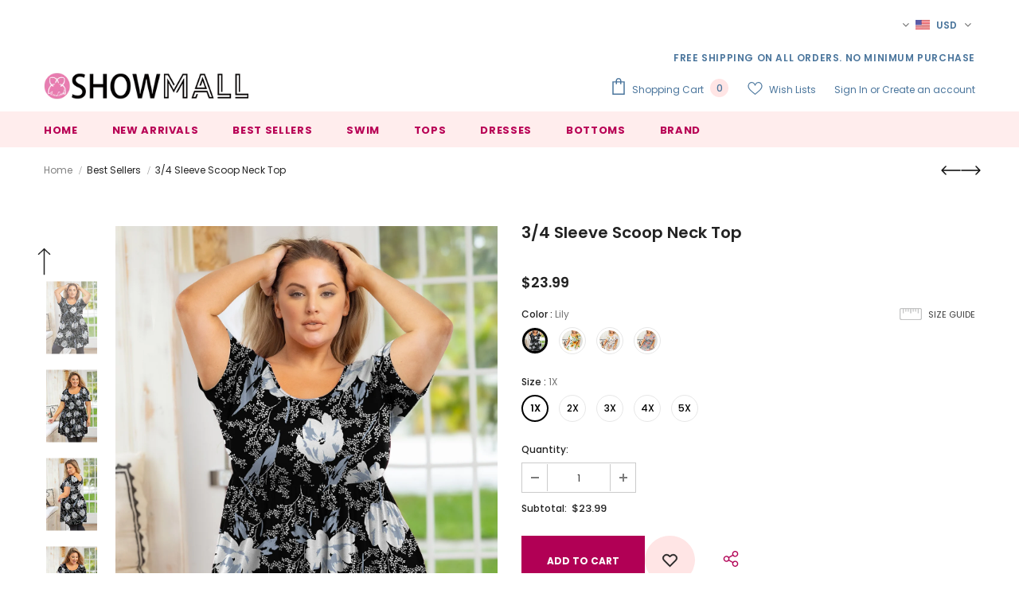

--- FILE ---
content_type: text/html; charset=utf-8
request_url: https://showmallonline.com/collections/best-sellers/products/3-4-sleeve-scoop-neck-top
body_size: 52885
content:
<!doctype html>
<!--[if lt IE 7]><html class="no-js lt-ie9 lt-ie8 lt-ie7" lang="en"> <![endif]-->
<!--[if IE 7]><html class="no-js lt-ie9 lt-ie8" lang="en"> <![endif]-->
<!--[if IE 8]><html class="no-js lt-ie9" lang="en"> <![endif]-->
<!--[if IE 9 ]><html class="ie9 no-js"> <![endif]-->
<!--[if (gt IE 9)|!(IE)]><!--> <html class="no-js"> <!--<![endif]-->
<head>

  <!-- Basic page needs ================================================== -->
  <meta charset="utf-8">
  <meta http-equiv="X-UA-Compatible" content="IE=edge,chrome=1">
	
  <!-- Title and description ================================================== -->
  <title>
  3/4 Sleeve Scoop Neck Top &ndash; auslook
  </title>

  
  <meta name="description" content="Standard US Plus Size: Auslook specializes in designing clothes for Plus-Size women. We adopt the most common US Size Standard so that you can buy clothes in the correct size easily. M=(US 8-10), 0X/L=(US 12W), 1X=(US 14W-16W), 2X=(US 18W-20W), 3X=(US 22W-24W), 4X=(US 26W-28W), 5X=(30W-32W). ❤ 【Feature】:Loose waist sho">
  

  <!-- Product meta ================================================== -->
  


  <meta property="og:type" content="product">
  <meta property="og:title" content="3/4 Sleeve Scoop Neck Top">
  
  <meta property="og:image" content="http://showmallonline.com/cdn/shop/products/AU1017_-YH0045__03_grande.jpg?v=1645682710">
  <meta property="og:image:secure_url" content="https://showmallonline.com/cdn/shop/products/AU1017_-YH0045__03_grande.jpg?v=1645682710">
  
  <meta property="og:image" content="http://showmallonline.com/cdn/shop/products/AU1017_-YH0045__02_grande.jpg?v=1645682710">
  <meta property="og:image:secure_url" content="https://showmallonline.com/cdn/shop/products/AU1017_-YH0045__02_grande.jpg?v=1645682710">
  
  <meta property="og:image" content="http://showmallonline.com/cdn/shop/products/AU1017_-YH0045__04_grande.jpg?v=1645670721">
  <meta property="og:image:secure_url" content="https://showmallonline.com/cdn/shop/products/AU1017_-YH0045__04_grande.jpg?v=1645670721">
  
  <meta property="og:price:amount" content="23.99">
  <meta property="og:price:currency" content="USD">


  <meta property="og:description" content="Standard US Plus Size: Auslook specializes in designing clothes for Plus-Size women. We adopt the most common US Size Standard so that you can buy clothes in the correct size easily. M=(US 8-10), 0X/L=(US 12W), 1X=(US 14W-16W), 2X=(US 18W-20W), 3X=(US 22W-24W), 4X=(US 26W-28W), 5X=(30W-32W). ❤ 【Feature】:Loose waist sho">


  <meta property="og:url" content="https://showmallonline.com/products/3-4-sleeve-scoop-neck-top">
  <meta property="og:site_name" content="auslook">
  <!-- /snippets/twitter-card.liquid -->





  <meta name="twitter:card" content="product">
  <meta name="twitter:title" content="3/4 Sleeve Scoop Neck Top">
  <meta name="twitter:description" content="Standard US Plus Size: Auslook specializes in designing clothes for Plus-Size women. We adopt the most common US Size Standard so that you can buy clothes in the correct size easily. M=(US 8-10), 0X/L=(US 12W), 1X=(US 14W-16W), 2X=(US 18W-20W), 3X=(US 22W-24W), 4X=(US 26W-28W), 5X=(30W-32W). ❤ 【Feature】:Loose waist short sleeve plus size babydoll shirt for women, flowy hemline can hide your belly and hips, perfect for oversized ladies or as maternity tops. ❤【Soft Fabric】:Plus size women top made of high quality fabric, breathable, stretchable, lightweight, but no see through, no wrinkle and no cling to your skin. ❤【Easy Match】:Casual, simple, plus size tunic for summer, autumn, winter and spring with your favorite cardigans, coat, or jacket, also perfect match with leggings, skinny jeans, boots, shorts or kinds of pants. ❤【Occasions】:Loose fit plus size top for women is a basic tee, ideal">
  <meta name="twitter:image" content="https://showmallonline.com/cdn/shop/products/AU1017_-YH0045__03_medium.jpg?v=1645682710">
  <meta name="twitter:image:width" content="240">
  <meta name="twitter:image:height" content="240">
  <meta name="twitter:label1" content="Price">
  <meta name="twitter:data1" content="$23.99 USD">
  
  <meta name="twitter:label2" content="Brand">
  <meta name="twitter:data2" content="SHOWMALL">
  



  <!-- Helpers ================================================== -->
  <link rel="canonical" href="https://showmallonline.com/products/3-4-sleeve-scoop-neck-top">
  <link canonical-shop-url="https://showmallonline.com/">
  <meta name="viewport" content="width=device-width, initial-scale=1, maximum-scale=1, user-scalable=0, minimal-ui">
  <link rel="preload" href="//showmallonline.com/cdn/shop/t/4/assets/vendor.min.css?v=165367215043409683411625727661" as="style">
  <!-- <link rel="preload" href="//showmallonline.com/cdn/shop/t/4/assets/theme-styles.css?v=157252114831277875971625727701" as="style">
  <link rel="preload" href="//showmallonline.com/cdn/shop/t/4/assets/theme-styles-responsive.css?v=178131165315074332831625727700" as="style"> -->
  <link rel="preload" href="//showmallonline.com/cdn/shop/t/4/assets/theme.min.css?v=180187467588391201391625727701" as="style">
  <link rel="preload" href="//showmallonline.com/cdn/shop/t/4/assets/theme-settings.css?v=117943675729723027881652684268" as="style">
  <link rel="preload" href="//showmallonline.com/cdn/shop/t/4/assets/header-05.css?v=5999237091016040141625727647" as="style">
  <link rel="preload" href="//showmallonline.com/cdn/shop/t/4/assets/header-06.css?v=98371149325138616741625727648" as="style">
  <link rel="preload" href="//showmallonline.com/cdn/shop/t/4/assets/footer-06.css?v=44150507389243462391625727640" as="style">
  <link rel="preload" href="//showmallonline.com/cdn/shop/t/4/assets/footer-07.css?v=98128527296320222641625727640" as="style">
  <link rel="preload" href="//showmallonline.com/cdn/shop/t/4/assets/product-skin.css?v=108069702678800525111625727658" as="style">
  <link rel="preload" href="//showmallonline.com/cdn/shop/t/4/assets/layout_style_1170.css?v=17544384270222676041625727656" as="style">
  <link rel="preload" href="//showmallonline.com/cdn/shop/t/4/assets/layout_style_fullwidth.css?v=1534143907538283331625727656" as="style">

  <!-- Favicon -->
  
  
  <!-- Styles -->
  <style data-shopify>
    @import url('https://fonts.googleapis.com/css?family=Poppins:300,300i,400,400i,500,500i,600,600i,700,700i,800,800i&display=swap');
			

          
			
          
      
    :root {
      --font_size: 12px;
      --font_size_minus1: 11px;
      --font_size_minus2: 10px;
      --font_size_minus3: 9px;
      --font_size_minus4: 8px;
      --font_size_plus1: 13px;
      --font_size_plus2: 14px;
      --font_size_plus3: 15px;
      --font_size_plus4: 16px;
      --font_size_plus6: 18px;
      --font_size_plus7: 19px;
      --font_size_plus8: 20px;
      --font_size_plus9: 21px;
      --font_size_plus10: 22px;
      --font_size_plus12: 24px;
      --font_size_plus13: 25px;
      --font_size_plus14: 26px;
      --font_size_plus16: 28px;
      --font_size_plus18: 30px;
      --font_size_plus21: 33px;
      --font_size_plus22: 34px;
      --font_size_plus23: 35px;
      --font_size_plus24: 36px;
      --font_size_plus33: 45px;

	  --fonts_name: Poppins;
	  --fonts_name_2: Poppins;

      /* Color */
      --body_bg: #ffffff;
      --body_color: #3c3c3c;
      --link_color: #0688e2;
      --link_color_hover: #232323;

      /* Breadcrumb */
      --breadcrumb_color : #999999;
      --breadcrumb_text_transform : capitalize;

      /* Header and Title */
      --page_title_font_size: 20px;
      --page_title_font_size_minus4: 16px;
      --page_title_font_size_plus5: 25px;
      --page_title_color: #232323;
      --page_title_text_align : left;

      /* Product  */
      --product_text_transform : none;
      --product_name_text_align : center;
      --color_title_pr: #232323;
      --color_title_pr_hover: #232323;
      --color_vendor : #232323;
      --sale_text : #fff;
      --bg_sale : #b10055;
      --custom_label_text : #fff;
      --custom_label_bg : #323232;
      --bundle_label_text : #fff;
      --bundle_label_bg : #232323;
      --new_label_text : #323232;
      --new_label_bg : #fff;
      --new_label_border : #f6f6f6;
      --sold_out_text : #fff;
      --bg_sold_out : #c1c1c1;
      --color_price: #232323;
      --color_price_sale: #b10055;
      --color_compare_price: #969696;
      --color_compare_product: #fff;
      
        --color_quick_view: #ffffff;
        --bg_quick_view: rgba(0, 0, 0, 0.4);
      
      --color_wishlist: #232323;
      --bg_wishlist: #ffe5e5;
      --bg_wishlist_active: #ffe5e5;


      /* Button 1 */
      --background_1: #b10055;
      --color_1 : #ffffff;
      --border_1 : #b10055;

      /* Button 2 */
      --background_2: #fff;
      --color_2 : #b10055;
      --border_2 : #b10055;

      /* Button 3 */
      --background_3: #b10055;
      --color_3 : #ffffff;
      --border_3 : #b10055;


      /* Border Color */
      --border_widget_title : #e0e0e0;
      --border_color_1 : #ebebeb;
      --border_color_2: #e7e7e7;
      --border_page_title: #eaeaea;
      --border_input: #cbcbcb;
      --border_checkbox: #d0d0d0;
      --border_dropdown: #dadada;
      --border_bt_sidebar : #e6e6e6;
      --color_ipt: #3c3c3c;
      --color_icon_drop: #6b6b6b;

      
      --color_slick_arrow: #000000;
      --color_border_slick_arrow: #e5e5e5;
      --color_bg_slick_arrow: #e5e5e5;
      

      /*color Mobile*/

      --color_menu_mb: #232323;
      --color_menu_level3: #3c3c3c;

      /* Mixin ================= */
      
          --padding_btn: 20px 15px 18px !important;
          --padding_btn_bundle: 20px 15px 18px;
          --padding_btn_qv_add_to_cart: 20px 15px 18px;
          --font_size_btn: var(--font_size);
          --letter_spacing_btn: 0;
      

      
      
          --color-price-box: var(--body_color);
      

      --color_review: #232323;
      --color_review_empty: #232323;

      --border-product-image: #e6e6e6;

      
      --border-radius-17: 17px;
      --border-radius-50: 50%;
      
    }
</style>
  <link href="//showmallonline.com/cdn/shop/t/4/assets/vendor.min.css?v=165367215043409683411625727661" rel="stylesheet" type="text/css" media="all" />
<!-- <link href="//showmallonline.com/cdn/shop/t/4/assets/theme-styles.css?v=157252114831277875971625727701" rel="stylesheet" type="text/css" media="all" />
<link href="//showmallonline.com/cdn/shop/t/4/assets/theme-styles-responsive.css?v=178131165315074332831625727700" rel="stylesheet" type="text/css" media="all" /> -->
<link href="//showmallonline.com/cdn/shop/t/4/assets/theme.min.css?v=180187467588391201391625727701" rel="stylesheet" type="text/css" media="all" />
<link href="//showmallonline.com/cdn/shop/t/4/assets/theme-settings.css?v=117943675729723027881652684268" rel="stylesheet" type="text/css" media="all" />



	<link href="//showmallonline.com/cdn/shop/t/4/assets/layout_style_1170.css?v=17544384270222676041625727656" rel="stylesheet" type="text/css" media="all" />













  
   <!-- Scripts -->
  <script src="//showmallonline.com/cdn/shop/t/4/assets/jquery.min.js?v=56888366816115934351625727654" type="text/javascript"></script>
<script src="//showmallonline.com/cdn/shop/t/4/assets/jquery-cookie.min.js?v=72365755745404048181625727653" type="text/javascript"></script>
<script src="//showmallonline.com/cdn/shop/t/4/assets/lazysizes.min.js?v=84414966064882348651625727657" type="text/javascript"></script>

<script>
  	window.lazySizesConfig = window.lazySizesConfig || {};
    lazySizesConfig.loadMode = 1;
    window.lazySizesConfig.init = false;
    lazySizes.init();
  
    window.ajax_cart = "normal";
    window.money_format = "${{amount}}";//"${{amount}} USD";
    window.shop_currency = "USD";
    window.show_multiple_currencies = true;
    window.use_color_swatch = true;
    window.color_swatch_style = "variant";
    window.enable_sidebar_multiple_choice = true;
    window.file_url = "//showmallonline.com/cdn/shop/files/?1925";
    window.asset_url = "";
    window.router = "";
    window.swatch_recently = "color";
    window.layout_style = "layout_style_1170";
    window.product_style = "default";
    
    window.inventory_text = {
        in_stock: "In stock",
        many_in_stock: "Many in stock",
        out_of_stock: "Out of stock",
        add_to_cart: "Add to cart",
        add_all_to_cart: "Add all to Cart",
        sold_out: "Sold Out",
        select_options : "Select options",
        unavailable: "Sold Out",
        view_all_collection: "View All",
        no_more_product: "No more product",
        show_options: "Show Variants",
        hide_options: "Hide Variants",
        adding : "Adding",
        thank_you : "Thank You",
        add_more : "Add More",
        cart_feedback : "Added",
        add_wishlist : "Add to Wish List",
        remove_wishlist : "Remove Wish List",
        add_wishlist_1 : "Add to wishlist",
        remove_wishlist_1 : "Remove wishlist",
        previous: "Prev",
        next: "Next",
      	pre_order : "Pre Order",
        hotStock: "Hurry up! only [inventory] left",
        view_more: "View All",
        view_less : "View Less",
        days : "Days",
        hours : "Hours",
        mins : "Mins",
        secs : "Secs",

        customlabel: "Custom Label",
        newlabel: "New",
        salelabel: "Sale",
        soldoutlabel: "Sold Out",
        bundlelabel: "Bundle",

        message_compare : "You must select at least two products to compare!",
        message_iscart : "is added to your shopping cart.",

        add_compare : "Add to compare",
        remove_compare : "Remove compare",
        remove: "Remove",
        warning_quantity: "Maximum quantity",
    };
    window.multi_lang = false;
    window.infinity_scroll_feature = true;
    window.newsletter_popup = false;
    window.hidden_newsletter = false;
    window.option_ptoduct1 = "size";
    window.option_ptoduct2 = "color";
    window.option_ptoduct3 = "option 3"

    /* Free Shipping Message */
    window.free_shipping_color1 = "#F44336";  
    window.free_shipping_color2 = "#FF9800";
    window.free_shipping_color3 = "#69c69c";
    window.free_shipping_price = 800;
    window.free_shipping_text = {
        free_shipping_message_1: "You qualify for free shipping!",
        free_shipping_message_2:"Only",
        free_shipping_message_3: "away from",
        free_shipping_message_4: "free shipping",
        free_shipping_1: "Free",
        free_shipping_2: "TBD",
    }

</script>

  <!-- Header hook for plugins ================================ -->
  <!-- OutlinkStickyBtn CODE Start --><!-- OutlinkStickyBtn END --> <script>window.performance && window.performance.mark && window.performance.mark('shopify.content_for_header.start');</script><meta id="shopify-digital-wallet" name="shopify-digital-wallet" content="/57841025207/digital_wallets/dialog">
<meta name="shopify-checkout-api-token" content="cc72d244cbb29a4cec440be157ecd080">
<meta id="in-context-paypal-metadata" data-shop-id="57841025207" data-venmo-supported="false" data-environment="production" data-locale="en_US" data-paypal-v4="true" data-currency="USD">
<link rel="alternate" type="application/json+oembed" href="https://showmallonline.com/products/3-4-sleeve-scoop-neck-top.oembed">
<script async="async" src="/checkouts/internal/preloads.js?locale=en-US"></script>
<script id="shopify-features" type="application/json">{"accessToken":"cc72d244cbb29a4cec440be157ecd080","betas":["rich-media-storefront-analytics"],"domain":"showmallonline.com","predictiveSearch":true,"shopId":57841025207,"locale":"en"}</script>
<script>var Shopify = Shopify || {};
Shopify.shop = "auslook.myshopify.com";
Shopify.locale = "en";
Shopify.currency = {"active":"USD","rate":"1.0"};
Shopify.country = "US";
Shopify.theme = {"name":"auslook07","id":124746236087,"schema_name":"Ella","schema_version":"4.0.0","theme_store_id":null,"role":"main"};
Shopify.theme.handle = "null";
Shopify.theme.style = {"id":null,"handle":null};
Shopify.cdnHost = "showmallonline.com/cdn";
Shopify.routes = Shopify.routes || {};
Shopify.routes.root = "/";</script>
<script type="module">!function(o){(o.Shopify=o.Shopify||{}).modules=!0}(window);</script>
<script>!function(o){function n(){var o=[];function n(){o.push(Array.prototype.slice.apply(arguments))}return n.q=o,n}var t=o.Shopify=o.Shopify||{};t.loadFeatures=n(),t.autoloadFeatures=n()}(window);</script>
<script id="shop-js-analytics" type="application/json">{"pageType":"product"}</script>
<script defer="defer" async type="module" src="//showmallonline.com/cdn/shopifycloud/shop-js/modules/v2/client.init-shop-cart-sync_COMZFrEa.en.esm.js"></script>
<script defer="defer" async type="module" src="//showmallonline.com/cdn/shopifycloud/shop-js/modules/v2/chunk.common_CdXrxk3f.esm.js"></script>
<script type="module">
  await import("//showmallonline.com/cdn/shopifycloud/shop-js/modules/v2/client.init-shop-cart-sync_COMZFrEa.en.esm.js");
await import("//showmallonline.com/cdn/shopifycloud/shop-js/modules/v2/chunk.common_CdXrxk3f.esm.js");

  window.Shopify.SignInWithShop?.initShopCartSync?.({"fedCMEnabled":true,"windoidEnabled":true});

</script>
<script>(function() {
  var isLoaded = false;
  function asyncLoad() {
    if (isLoaded) return;
    isLoaded = true;
    var urls = ["\/\/cdn.shopify.com\/proxy\/4a738c1839d1fdbe6644cf4c79934cc1c43022a4f8d4662f9899687b6e37fa02\/api.goaffpro.com\/loader.js?shop=auslook.myshopify.com\u0026sp-cache-control=cHVibGljLCBtYXgtYWdlPTkwMA","https:\/\/cdn2.ryviu.com\/v\/static\/js\/app.js?n=1\u0026shop=auslook.myshopify.com"];
    for (var i = 0; i < urls.length; i++) {
      var s = document.createElement('script');
      s.type = 'text/javascript';
      s.async = true;
      s.src = urls[i];
      var x = document.getElementsByTagName('script')[0];
      x.parentNode.insertBefore(s, x);
    }
  };
  if(window.attachEvent) {
    window.attachEvent('onload', asyncLoad);
  } else {
    window.addEventListener('load', asyncLoad, false);
  }
})();</script>
<script id="__st">var __st={"a":57841025207,"offset":28800,"reqid":"1e593bd6-8470-49e6-bea8-efe1ac490fb8-1762936309","pageurl":"showmallonline.com\/collections\/best-sellers\/products\/3-4-sleeve-scoop-neck-top","u":"30bf1ff2e112","p":"product","rtyp":"product","rid":7105837662391};</script>
<script>window.ShopifyPaypalV4VisibilityTracking = true;</script>
<script id="captcha-bootstrap">!function(){'use strict';const t='contact',e='account',n='new_comment',o=[[t,t],['blogs',n],['comments',n],[t,'customer']],c=[[e,'customer_login'],[e,'guest_login'],[e,'recover_customer_password'],[e,'create_customer']],r=t=>t.map((([t,e])=>`form[action*='/${t}']:not([data-nocaptcha='true']) input[name='form_type'][value='${e}']`)).join(','),a=t=>()=>t?[...document.querySelectorAll(t)].map((t=>t.form)):[];function s(){const t=[...o],e=r(t);return a(e)}const i='password',u='form_key',d=['recaptcha-v3-token','g-recaptcha-response','h-captcha-response',i],f=()=>{try{return window.sessionStorage}catch{return}},m='__shopify_v',_=t=>t.elements[u];function p(t,e,n=!1){try{const o=window.sessionStorage,c=JSON.parse(o.getItem(e)),{data:r}=function(t){const{data:e,action:n}=t;return t[m]||n?{data:e,action:n}:{data:t,action:n}}(c);for(const[e,n]of Object.entries(r))t.elements[e]&&(t.elements[e].value=n);n&&o.removeItem(e)}catch(o){console.error('form repopulation failed',{error:o})}}const l='form_type',E='cptcha';function T(t){t.dataset[E]=!0}const w=window,h=w.document,L='Shopify',v='ce_forms',y='captcha';let A=!1;((t,e)=>{const n=(g='f06e6c50-85a8-45c8-87d0-21a2b65856fe',I='https://cdn.shopify.com/shopifycloud/storefront-forms-hcaptcha/ce_storefront_forms_captcha_hcaptcha.v1.5.2.iife.js',D={infoText:'Protected by hCaptcha',privacyText:'Privacy',termsText:'Terms'},(t,e,n)=>{const o=w[L][v],c=o.bindForm;if(c)return c(t,g,e,D).then(n);var r;o.q.push([[t,g,e,D],n]),r=I,A||(h.body.append(Object.assign(h.createElement('script'),{id:'captcha-provider',async:!0,src:r})),A=!0)});var g,I,D;w[L]=w[L]||{},w[L][v]=w[L][v]||{},w[L][v].q=[],w[L][y]=w[L][y]||{},w[L][y].protect=function(t,e){n(t,void 0,e),T(t)},Object.freeze(w[L][y]),function(t,e,n,w,h,L){const[v,y,A,g]=function(t,e,n){const i=e?o:[],u=t?c:[],d=[...i,...u],f=r(d),m=r(i),_=r(d.filter((([t,e])=>n.includes(e))));return[a(f),a(m),a(_),s()]}(w,h,L),I=t=>{const e=t.target;return e instanceof HTMLFormElement?e:e&&e.form},D=t=>v().includes(t);t.addEventListener('submit',(t=>{const e=I(t);if(!e)return;const n=D(e)&&!e.dataset.hcaptchaBound&&!e.dataset.recaptchaBound,o=_(e),c=g().includes(e)&&(!o||!o.value);(n||c)&&t.preventDefault(),c&&!n&&(function(t){try{if(!f())return;!function(t){const e=f();if(!e)return;const n=_(t);if(!n)return;const o=n.value;o&&e.removeItem(o)}(t);const e=Array.from(Array(32),(()=>Math.random().toString(36)[2])).join('');!function(t,e){_(t)||t.append(Object.assign(document.createElement('input'),{type:'hidden',name:u})),t.elements[u].value=e}(t,e),function(t,e){const n=f();if(!n)return;const o=[...t.querySelectorAll(`input[type='${i}']`)].map((({name:t})=>t)),c=[...d,...o],r={};for(const[a,s]of new FormData(t).entries())c.includes(a)||(r[a]=s);n.setItem(e,JSON.stringify({[m]:1,action:t.action,data:r}))}(t,e)}catch(e){console.error('failed to persist form',e)}}(e),e.submit())}));const S=(t,e)=>{t&&!t.dataset[E]&&(n(t,e.some((e=>e===t))),T(t))};for(const o of['focusin','change'])t.addEventListener(o,(t=>{const e=I(t);D(e)&&S(e,y())}));const B=e.get('form_key'),M=e.get(l),P=B&&M;t.addEventListener('DOMContentLoaded',(()=>{const t=y();if(P)for(const e of t)e.elements[l].value===M&&p(e,B);[...new Set([...A(),...v().filter((t=>'true'===t.dataset.shopifyCaptcha))])].forEach((e=>S(e,t)))}))}(h,new URLSearchParams(w.location.search),n,t,e,['guest_login'])})(!0,!0)}();</script>
<script integrity="sha256-52AcMU7V7pcBOXWImdc/TAGTFKeNjmkeM1Pvks/DTgc=" data-source-attribution="shopify.loadfeatures" defer="defer" src="//showmallonline.com/cdn/shopifycloud/storefront/assets/storefront/load_feature-81c60534.js" crossorigin="anonymous"></script>
<script data-source-attribution="shopify.dynamic_checkout.dynamic.init">var Shopify=Shopify||{};Shopify.PaymentButton=Shopify.PaymentButton||{isStorefrontPortableWallets:!0,init:function(){window.Shopify.PaymentButton.init=function(){};var t=document.createElement("script");t.src="https://showmallonline.com/cdn/shopifycloud/portable-wallets/latest/portable-wallets.en.js",t.type="module",document.head.appendChild(t)}};
</script>
<script data-source-attribution="shopify.dynamic_checkout.buyer_consent">
  function portableWalletsHideBuyerConsent(e){var t=document.getElementById("shopify-buyer-consent"),n=document.getElementById("shopify-subscription-policy-button");t&&n&&(t.classList.add("hidden"),t.setAttribute("aria-hidden","true"),n.removeEventListener("click",e))}function portableWalletsShowBuyerConsent(e){var t=document.getElementById("shopify-buyer-consent"),n=document.getElementById("shopify-subscription-policy-button");t&&n&&(t.classList.remove("hidden"),t.removeAttribute("aria-hidden"),n.addEventListener("click",e))}window.Shopify?.PaymentButton&&(window.Shopify.PaymentButton.hideBuyerConsent=portableWalletsHideBuyerConsent,window.Shopify.PaymentButton.showBuyerConsent=portableWalletsShowBuyerConsent);
</script>
<script>
  function portableWalletsCleanup(e){e&&e.src&&console.error("Failed to load portable wallets script "+e.src);var t=document.querySelectorAll("shopify-accelerated-checkout .shopify-payment-button__skeleton, shopify-accelerated-checkout-cart .wallet-cart-button__skeleton"),e=document.getElementById("shopify-buyer-consent");for(let e=0;e<t.length;e++)t[e].remove();e&&e.remove()}function portableWalletsNotLoadedAsModule(e){e instanceof ErrorEvent&&"string"==typeof e.message&&e.message.includes("import.meta")&&"string"==typeof e.filename&&e.filename.includes("portable-wallets")&&(window.removeEventListener("error",portableWalletsNotLoadedAsModule),window.Shopify.PaymentButton.failedToLoad=e,"loading"===document.readyState?document.addEventListener("DOMContentLoaded",window.Shopify.PaymentButton.init):window.Shopify.PaymentButton.init())}window.addEventListener("error",portableWalletsNotLoadedAsModule);
</script>

<script type="module" src="https://showmallonline.com/cdn/shopifycloud/portable-wallets/latest/portable-wallets.en.js" onError="portableWalletsCleanup(this)" crossorigin="anonymous"></script>
<script nomodule>
  document.addEventListener("DOMContentLoaded", portableWalletsCleanup);
</script>

<link id="shopify-accelerated-checkout-styles" rel="stylesheet" media="screen" href="https://showmallonline.com/cdn/shopifycloud/portable-wallets/latest/accelerated-checkout-backwards-compat.css" crossorigin="anonymous">
<style id="shopify-accelerated-checkout-cart">
        #shopify-buyer-consent {
  margin-top: 1em;
  display: inline-block;
  width: 100%;
}

#shopify-buyer-consent.hidden {
  display: none;
}

#shopify-subscription-policy-button {
  background: none;
  border: none;
  padding: 0;
  text-decoration: underline;
  font-size: inherit;
  cursor: pointer;
}

#shopify-subscription-policy-button::before {
  box-shadow: none;
}

      </style>

<script>window.performance && window.performance.mark && window.performance.mark('shopify.content_for_header.end');</script>

  <!--[if lt IE 9]>
  <script src="//html5shiv.googlecode.com/svn/trunk/html5.js" type="text/javascript"></script>
  <![endif]-->

  
  
  

  <script>

    Shopify.productOptionsMap = {};
    Shopify.quickViewOptionsMap = {};

    Shopify.updateOptionsInSelector = function(selectorIndex, wrapperSlt) {
        Shopify.optionsMap = wrapperSlt === '.product' ? Shopify.productOptionsMap : Shopify.quickViewOptionsMap;

        switch (selectorIndex) {
            case 0:
                var key = 'root';
                var selector = $(wrapperSlt + ' .single-option-selector:eq(0)');
                break;
            case 1:
                var key = $(wrapperSlt + ' .single-option-selector:eq(0)').val();
                var selector = $(wrapperSlt + ' .single-option-selector:eq(1)');
                break;
            case 2:
                var key = $(wrapperSlt + ' .single-option-selector:eq(0)').val();
                key += ' / ' + $(wrapperSlt + ' .single-option-selector:eq(1)').val();
                var selector = $(wrapperSlt + ' .single-option-selector:eq(2)');
        }

        var initialValue = selector.val();
        selector.empty();

        var availableOptions = Shopify.optionsMap[key];

        if (availableOptions && availableOptions.length) {
            for (var i = 0; i < availableOptions.length; i++) {
                var option = availableOptions[i].replace('-sold-out','');
                var newOption = $('<option></option>').val(option).html(option);

                selector.append(newOption);
            }

            $(wrapperSlt + ' .swatch[data-option-index="' + selectorIndex + '"] .swatch-element').each(function() {
                // debugger;
                if ($.inArray($(this).attr('data-value'), availableOptions) !== -1) {
                    $(this).addClass('available').removeClass('soldout').find(':radio').prop('disabled',false).prop('checked',true);
                }
                else {
                    if ($.inArray($(this).attr('data-value') + '-sold-out', availableOptions) !== -1) {
                        $(this).addClass('available').addClass('soldout').find(':radio').prop('disabled',false).prop('checked',true);
                    } else {
                        $(this).removeClass('available').addClass('soldout').find(':radio').prop('disabled',true).prop('checked',false);
                    }
                    
                }
            });

            if ($.inArray(initialValue, availableOptions) !== -1) {
                selector.val(initialValue);
            }

            selector.trigger('change');
        };
    };

    Shopify.linkOptionSelectors = function(product, wrapperSlt, check) {
        // Building our mapping object.
        Shopify.optionsMap = wrapperSlt === '.product' ? Shopify.productOptionsMap : Shopify.quickViewOptionsMap;
        var arr_1= [],
            arr_2= [],
            arr_3= [];
        for (var i = 0; i < product.variants.length; i++) {
            var variant = product.variants[i];

            if (variant) {
                if (window.use_color_swatch) {
                    if (variant.available) {
                        // Gathering values for the 1st drop-down.
                        Shopify.optionsMap['root'] = Shopify.optionsMap['root'] || [];

                        if ($.inArray(variant.option1 + '-sold-out', Shopify.optionsMap['root']) !== -1) {
                            Shopify.optionsMap['root'].pop();
                        } 

                        arr_1.push(variant.option1);
                        arr_1 = $.unique(arr_1);

                        Shopify.optionsMap['root'].push(variant.option1);

                        Shopify.optionsMap['root'] = Shopify.uniq(Shopify.optionsMap['root']);

                        // Gathering values for the 2nd drop-down.
                        if (product.options.length > 1) {
                        var key = variant.option1;
                            Shopify.optionsMap[key] = Shopify.optionsMap[key] || [];
                            // if ($.inArray(variant.option2 + '-sold-out', Shopify.optionsMap[key]) !== -1) {
                            //     Shopify.optionsMap[key].pop();
                            // } 
                            Shopify.optionsMap[key].push(variant.option2);
                            if ($.inArray(variant.option2, arr_2) === -1) {
                                arr_2.push(variant.option2);
                                arr_2 = $.unique(arr_2);
                            }
                            Shopify.optionsMap[key] = Shopify.uniq(Shopify.optionsMap[key]);
                        }

                        // Gathering values for the 3rd drop-down.
                        if (product.options.length === 3) {
                            var key = variant.option1 + ' / ' + variant.option2;
                            Shopify.optionsMap[key] = Shopify.optionsMap[key] || [];
                            Shopify.optionsMap[key].push(variant.option3);

                            if ($.inArray(variant.option3, arr_3) === -1) {
                                arr_3.push(variant.option3);
                                arr_3 = $.unique(arr_3);
                            }
                            
                            Shopify.optionsMap[key] = Shopify.uniq(Shopify.optionsMap[key]);
                        }
                    } else {
                        // Gathering values for the 1st drop-down.
                        Shopify.optionsMap['root'] = Shopify.optionsMap['root'] || [];
                        if ($.inArray(variant.option1, arr_1) === -1) {
                            Shopify.optionsMap['root'].push(variant.option1 + '-sold-out');
                        }
                        
                        Shopify.optionsMap['root'] = Shopify.uniq(Shopify.optionsMap['root']);

                        // Gathering values for the 2nd drop-down.
                        if (product.options.length > 1) {
                            var key = variant.option1;
                            Shopify.optionsMap[key] = Shopify.optionsMap[key] || [];
                            // Shopify.optionsMap[key].push(variant.option2);

                            // if ($.inArray(variant.option2, arr_2) === -1) {
                                Shopify.optionsMap[key].push(variant.option2 + '-sold-out');
                            // }
                            
                            Shopify.optionsMap[key] = Shopify.uniq(Shopify.optionsMap[key]);
                        }

                        // Gathering values for the 3rd drop-down.
                        if (product.options.length === 3) {
                            var key = variant.option1 + ' / ' + variant.option2;
                            Shopify.optionsMap[key] = Shopify.optionsMap[key] || [];
//                             if ($.inArray(variant.option3, arr_3) === -1) {
                                Shopify.optionsMap[key].push(variant.option3 + '-sold-out');
//                             }
                            Shopify.optionsMap[key] = Shopify.uniq(Shopify.optionsMap[key]);
                        }

                    }
                } else {
                    // Gathering values for the 1st drop-down.
                    if (check) {
                        if (variant.available) {
                            Shopify.optionsMap['root'] = Shopify.optionsMap['root'] || [];
                            Shopify.optionsMap['root'].push(variant.option1);
                            Shopify.optionsMap['root'] = Shopify.uniq(Shopify.optionsMap['root']);

                            // Gathering values for the 2nd drop-down.
                            if (product.options.length > 1) {
                            var key = variant.option1;
                                Shopify.optionsMap[key] = Shopify.optionsMap[key] || [];
                                Shopify.optionsMap[key].push(variant.option2);
                                Shopify.optionsMap[key] = Shopify.uniq(Shopify.optionsMap[key]);
                            }

                            // Gathering values for the 3rd drop-down.
                            if (product.options.length === 3) {
                                var key = variant.option1 + ' / ' + variant.option2;
                                Shopify.optionsMap[key] = Shopify.optionsMap[key] || [];
                                Shopify.optionsMap[key].push(variant.option3);
                                Shopify.optionsMap[key] = Shopify.uniq(Shopify.optionsMap[key]);
                            }
                        }
                    } else {
                        Shopify.optionsMap['root'] = Shopify.optionsMap['root'] || [];

                        Shopify.optionsMap['root'].push(variant.option1);
                        Shopify.optionsMap['root'] = Shopify.uniq(Shopify.optionsMap['root']);

                        // Gathering values for the 2nd drop-down.
                        if (product.options.length > 1) {
                        var key = variant.option1;
                            Shopify.optionsMap[key] = Shopify.optionsMap[key] || [];
                            Shopify.optionsMap[key].push(variant.option2);
                            Shopify.optionsMap[key] = Shopify.uniq(Shopify.optionsMap[key]);
                        }

                        // Gathering values for the 3rd drop-down.
                        if (product.options.length === 3) {
                            var key = variant.option1 + ' / ' + variant.option2;
                            Shopify.optionsMap[key] = Shopify.optionsMap[key] || [];
                            Shopify.optionsMap[key].push(variant.option3);
                            Shopify.optionsMap[key] = Shopify.uniq(Shopify.optionsMap[key]);
                        }
                    }
                    
                }
            }
        };

        // Update options right away.
        Shopify.updateOptionsInSelector(0, wrapperSlt);

        if (product.options.length > 1) Shopify.updateOptionsInSelector(1, wrapperSlt);
        if (product.options.length === 3) Shopify.updateOptionsInSelector(2, wrapperSlt);

        // When there is an update in the first dropdown.
        $(wrapperSlt + " .single-option-selector:eq(0)").change(function() {
            Shopify.updateOptionsInSelector(1, wrapperSlt);
            if (product.options.length === 3) Shopify.updateOptionsInSelector(2, wrapperSlt);
            return true;
        });

        // When there is an update in the second dropdown.
        $(wrapperSlt + " .single-option-selector:eq(1)").change(function() {
            if (product.options.length === 3) Shopify.updateOptionsInSelector(2, wrapperSlt);
            return true;
        });
    };
</script>
  
  <script nomodule src="https://unpkg.com/@google/model-viewer/dist/model-viewer-legacy.js"></script>
  

	  
<!-- RYVIU APP :: Settings global -->	
    <script> var ryviu_global_settings = {"en":"{\"review_widget\":{\"reviewTotalText\":\"Review\",\"reviewTotalTexts\":\"Reviews\",\"reviewText\":\"review\",\"reviewsText\":\"reviews\",\"titleWrite\":\"Write a review\",\"titleCustomer\":\"Customer Reviews\",\"tstar5\":\"Excellent\",\"tstar4\":\"Very Good\",\"tstar3\":\"Average\",\"tstar2\":\"Poor\",\"tstar1\":\"Terrible\",\"emptyDescription\":\"There are no reviews.\",\"noticeWriteFirst\":\"Be the first to\",\"filter_review\":\"Filter\",\"filter_photo\":\"With photos\",\"filter_replies\":\"With replies\",\"sortbyText\":\"Sort by:\",\"latestText\":\"Latest\",\"oldestText\":\"Oldest\",\"imagesSortText\":\"Images\",\"defaultSortText\":\"Default\",\"clearText\":\"All\",\"mostLikeSortText\":\"Most likes\",\"showingText\":\"Showing\",\"ofText\":\"of\",\"byText\":\"By\",\"customerPhotos\":\"Customer Photos\",\"average\":\"Average\",\"replyText\":\"reply\",\"repliesText\":\"replies\",\"hasOnly\":\"Has one\",\"textVerified\":\"Verified Purchase\",\"ryplyText\":\"Comment\",\"helpulText\":\"Is this helpful?\",\"clear_all\":\"Clear all\",\"filter_list\":\"Filter\",\"starsText\":\"stars\",\"starText\":\"Star\",\"submitDoneText\":\"Your review has been submitted.\",\"submitErrorText\":\"Can not send your review.\",\"textNotFound\":\"No results found.\",\"thankYou\":\"Thank you!\",\"loadMore\":\"Load more\",\"seeLess\":\"See less\",\"seeMore\":\"See more\"},\"form\":{\"titleForm\":\"Rate Us\",\"titleFormReviewEmail\":\"Leave feedback\",\"titleWriteEmailForm\":\"Rating\",\"required\":\"Please enter required fields\",\"qualityText\":\"Quality*\",\"titleName\":\"Your Name\",\"placeholderName\":\"John Smith\",\"titleEmail\":\"Your Email\",\"placeholderEmail\":\"example@yourdomain.com\",\"titleSubject\":\"Review Title\",\"placeholderSubject\":\"Look great\",\"titleMessenger\":\"Review Content\",\"placeholderMessenger\":\"Write something\",\"addPhotos\":\"Upload Photos\",\"acceptFile\":\"Accept .jpg, .png and max 2MB each\",\"titleSubmit\":\"Submit Your Review\",\"productNotFound\":\"Not Found\",\"titleReply\":\"Replies\",\"titleReplyWrite\":\"Write a reply\",\"titleComment\":\"Comment\",\"placeholderCommentMessenger\":\"Write something\",\"buttonReply\":\"Submit\",\"buttonCancelReply\":\"Cancel\",\"commentButton\":\"Comment\",\"replyIsunderReivew\":\"Your reply is under review.\",\"errorSentReply\":\"Can not send your reply.\"},\"questions\":{\"see_all\":\"See all\",\"titleCustomer\":\"\",\"by_text\":\"Author\",\"on_text\":\"am\",\"answer_text\":\"Answer question\",\"no_question\":\"No question\",\"no_searched\":\"No questions found\",\"shop_owner\":\"Shop owner\",\"input_text\":\"Have a question? Search for answers\",\"community_text\":\"Ask the community here\",\"ask_community_text\":\"Ask the community\",\"showing_text\":\"Show\",\"of_text\":\"of\",\"questions_text\":\"questions\",\"question_text\":\"question\",\"newest_text\":\"Latest New\",\"helpful_text\":\"Most helpful\",\"title_form\":\"No answer found?\",\"des_form\":\"Ask a question to the community here\",\"send_question_success\":\"Your question sent\",\"send_question_error\":\"Your question cannot be sent\",\"name_form\":\"Your Name\",\"placeholderName\":\"John Smith\",\"answered_question_text\":\"answered question\",\"answered_questions_text\":\"answered questions\",\"question_error_fill\":\"Please fill in all fields before submitting your answer.\",\"title_answer_form\":\"Answer question\",\"send_reply_success\":\"Your answer has been sent to shop owner.\",\"send_reply_error\":\"Your answer can't sent\",\"question_answer_form\":\"Question\",\"answer_form\":\"Your answers\",\"placeholder_answer_form\":\"Answer is a required field!\",\"email_form\":\"Your E-Mail Adresse\",\"placeholderEmail\":\"example@yourdomain.com\",\"question_form\":\"Your question\",\"placeholder_question_form\":\"Question is a required field!\",\"answer_error_fill\":\"Please fill in all fields before submitting your answer.\",\"submit_answer_form\":\"Send a reply\",\"submit_form\":\"Send a question\",\"totalAnswers\":\"Total\",\"answersText\":\"answers\",\"answerText\":\"answer\",\"voteText\":\"vote\",\"votesText\":\"votes\",\"sort_by\":\"Sort by\",\"no_answer\":\"No answer\"}}","form":{"required":"Please enter required fields","addPhotos":"Upload Photos","showTitle":true,"titleForm":"Rate Us","titleName":"Your Name","acceptFile":"Accept .jpg, .png and max 2MB each","colorInput":"#464646","colorTitle":"#696969","noticeName":"Your name is required field","titleEmail":"Your Email","titleReply":"Replies","autoPublish":true,"buttonReply":"Submit","colorNotice":"#dd2c00","colorSubmit":"#ffffff","noticeEmail":"Your email is required and valid email","qualityText":"Quality*","titleSubmit":"Submit Your Review","titleComment":"Comment","titleSubject":"Review Title","titleSuccess":"Thank you! Your review is submited.","colorStarForm":"#ececec","commentButton":"Comment","noticeSubject":"Title is required field","showtitleForm":true,"errorSentReply":"Can not send your reply.","titleMessenger":"Review Content","noticeMessenger":"Your review is required field","placeholderName":"John Smith","productNotFound":"Not Found","starActivecolor":"#fdbc00","titleReplyWrite":"Write a reply","backgroundSubmit":"#00aeef","placeholderEmail":"example@yourdomain.com","buttonCancelReply":"Cancel","placeholderSubject":"Look great","replyIsunderReivew":"Your reply is under review.","titleWriteEmailForm":"Rating","placeholderMessenger":"Write something","titleFormReviewEmail":"Leave feedback","loadAfterContentLoaded":true,"placeholderCommentMessenger":"Write something"},"questions":{"by_text":"Author","of_text":"of","on_text":"am","des_form":"Ask a question to the community here","name_form":"Your Name","email_form":"Your E-Mail Adresse","input_text":"Have a question? Search for answers","title_form":"No answer found?","answer_form":"Your answers","answer_text":"Answer question","newest_text":"Latest New","notice_form":"Complete before submitting","submit_form":"Send a question","helpful_text":"Most helpful","showing_text":"Show","question_form":"Your question","titleCustomer":"","community_text":"Ask the community here","questions_text":"questions","title_answer_form":"Answer question","ask_community_text":"Ask the community","submit_answer_form":"Send a reply","write_question_text":"Ask a question","question_answer_form":"Question","placeholder_answer_form":"Answer is a required field!","placeholder_question_form":"Question is a required field!"},"targetLang":"en","review_widget":{"star":1,"style":"style2","title":true,"byText":"By","ofText":"of","tstar1":"Terrible","tstar2":"Poor","tstar3":"Average","tstar4":"Very Good","tstar5":"Excellent","average":"Average","hasOnly":"Has one","nostars":false,"nowrite":false,"seeLess":"See less","seeMore":"See more","hideFlag":false,"hidedate":false,"loadMore":"Load more","noavatar":false,"noreview":true,"order_by":"late","showText":"Show:","showspam":true,"starText":"Star","thankYou":"Thank you!","clearText":"All","clear_all":"Clear all","noReviews":"No reviews","outofText":"out of","random_to":20,"replyText":"reply","ryplyText":"Comment","starStyle":"style1","starcolor":"#EDDEE5","starsText":"stars","colorTitle":"#6c8187","colorWrite":"#ffffff","customDate":"dd\/MM\/yy","dateSelect":"dateDefaut","helpulText":"Is this helpful?","latestText":"Latest","nolastname":false,"oldestText":"Oldest","paddingTop":"0","reviewText":"review","sortbyText":"Sort by:","starHeight":13,"titleWrite":"Write a review","borderColor":"#ffffff","borderStyle":"solid","borderWidth":"0","colorAvatar":"#f8f8f8","filter_list":"Filter","firstReview":"Write a first review now","paddingLeft":"0","random_from":0,"repliesText":"replies","reviewsText":"reviews","showingText":"Showing","disableReply":true,"filter_photo":"With photos","paddingRight":"0","payment_type":"Monthly","textNotFound":"No results found.","textVerified":"Verified Purchase","colorVerified":"#05d92d","disableHelpul":false,"disableWidget":false,"filter_review":"Filter","paddingBottom":"0","titleCustomer":"Customer Reviews","customerPhotos":"Customer Photos","filter_replies":"With replies","filter_reviews":"all","imagesSortText":"Images","submitDoneText":"Your review has been submitted.","backgroundRyviu":"transparent","backgroundWrite":"rgb(177, 0, 85)","defaultSortText":"Default","disablePurchase":false,"reviewTotalText":"Review","starActiveStyle":"style1","starActivecolor":"rgb(177, 0, 85)","submitErrorText":"Can not send your review.","emptyDescription":"There are no reviews.","mostLikeSortText":"Most likes","noticeWriteFirst":"Be the first to","reviewTotalTexts":"Reviews","show_title_customer":true,"filter_reviews_local":"US"},"design_settings":{"date":"timeago","sort":"images","paging":"load_more","showing":30,"webFont":"Default","url_shop":"auslookstore.com","approving":true,"colection":true,"no_number":false,"no_review":true,"defautDate":"timeago","defaultDate":"timeago","client_theme":"default","verify_reply":true,"client_header":"HeaderV4","verify_review":true,"reviews_per_page":"10","aimgs":false}};</script>
<!-- RYVIU APP -->
<!-- BEGIN app block: shopify://apps/ryviu-product-reviews-app/blocks/ryviu-js/807ad6ed-1a6a-4559-abea-ed062858d9da -->
<script>
  // RYVIU APP :: Settings
  var ryviu_global_settings = {"en":"{\"review_widget\":{\"reviewTotalText\":\"Review\",\"reviewTotalTexts\":\"Reviews\",\"reviewText\":\"review\",\"reviewsText\":\"reviews\",\"titleWrite\":\"Write a review\",\"titleCustomer\":\"Customer Reviews\",\"tstar5\":\"Excellent\",\"tstar4\":\"Very Good\",\"tstar3\":\"Average\",\"tstar2\":\"Poor\",\"tstar1\":\"Terrible\",\"emptyDescription\":\"There are no reviews.\",\"noticeWriteFirst\":\"Be the first to\",\"filter_review\":\"Filter\",\"filter_photo\":\"With photos\",\"filter_replies\":\"With replies\",\"sortbyText\":\"Sort by:\",\"latestText\":\"Latest\",\"oldestText\":\"Oldest\",\"imagesSortText\":\"Images\",\"defaultSortText\":\"Default\",\"clearText\":\"All\",\"mostLikeSortText\":\"Most likes\",\"showingText\":\"Showing\",\"ofText\":\"of\",\"byText\":\"By\",\"customerPhotos\":\"Customer Photos\",\"average\":\"Average\",\"replyText\":\"reply\",\"repliesText\":\"replies\",\"hasOnly\":\"Has one\",\"textVerified\":\"Verified Purchase\",\"ryplyText\":\"Comment\",\"helpulText\":\"Is this helpful?\",\"clear_all\":\"Clear all\",\"filter_list\":\"Filter\",\"starsText\":\"stars\",\"starText\":\"Star\",\"submitDoneText\":\"Your review has been submitted.\",\"submitErrorText\":\"Can not send your review.\",\"textNotFound\":\"No results found.\",\"thankYou\":\"Thank you!\",\"loadMore\":\"Load more\",\"seeLess\":\"See less\",\"seeMore\":\"See more\"},\"form\":{\"titleForm\":\"Rate Us\",\"titleFormReviewEmail\":\"Leave feedback\",\"titleWriteEmailForm\":\"Rating\",\"required\":\"Please enter required fields\",\"qualityText\":\"Quality*\",\"titleName\":\"Your Name\",\"placeholderName\":\"John Smith\",\"titleEmail\":\"Your Email\",\"placeholderEmail\":\"example@yourdomain.com\",\"titleSubject\":\"Review Title\",\"placeholderSubject\":\"Look great\",\"titleMessenger\":\"Review Content\",\"placeholderMessenger\":\"Write something\",\"addPhotos\":\"Upload Photos\",\"acceptFile\":\"Accept .jpg, .png and max 2MB each\",\"titleSubmit\":\"Submit Your Review\",\"productNotFound\":\"Not Found\",\"titleReply\":\"Replies\",\"titleReplyWrite\":\"Write a reply\",\"titleComment\":\"Comment\",\"placeholderCommentMessenger\":\"Write something\",\"buttonReply\":\"Submit\",\"buttonCancelReply\":\"Cancel\",\"commentButton\":\"Comment\",\"replyIsunderReivew\":\"Your reply is under review.\",\"errorSentReply\":\"Can not send your reply.\"},\"questions\":{\"see_all\":\"See all\",\"titleCustomer\":\"\",\"by_text\":\"Author\",\"on_text\":\"am\",\"answer_text\":\"Answer question\",\"no_question\":\"No question\",\"no_searched\":\"No questions found\",\"shop_owner\":\"Shop owner\",\"input_text\":\"Have a question? Search for answers\",\"community_text\":\"Ask the community here\",\"ask_community_text\":\"Ask the community\",\"showing_text\":\"Show\",\"of_text\":\"of\",\"questions_text\":\"questions\",\"question_text\":\"question\",\"newest_text\":\"Latest New\",\"helpful_text\":\"Most helpful\",\"title_form\":\"No answer found?\",\"des_form\":\"Ask a question to the community here\",\"send_question_success\":\"Your question sent\",\"send_question_error\":\"Your question cannot be sent\",\"name_form\":\"Your Name\",\"placeholderName\":\"John Smith\",\"answered_question_text\":\"answered question\",\"answered_questions_text\":\"answered questions\",\"question_error_fill\":\"Please fill in all fields before submitting your answer.\",\"title_answer_form\":\"Answer question\",\"send_reply_success\":\"Your answer has been sent to shop owner.\",\"send_reply_error\":\"Your answer can't sent\",\"question_answer_form\":\"Question\",\"answer_form\":\"Your answers\",\"placeholder_answer_form\":\"Answer is a required field!\",\"email_form\":\"Your E-Mail Adresse\",\"placeholderEmail\":\"example@yourdomain.com\",\"question_form\":\"Your question\",\"placeholder_question_form\":\"Question is a required field!\",\"answer_error_fill\":\"Please fill in all fields before submitting your answer.\",\"submit_answer_form\":\"Send a reply\",\"submit_form\":\"Send a question\",\"totalAnswers\":\"Total\",\"answersText\":\"answers\",\"answerText\":\"answer\",\"voteText\":\"vote\",\"votesText\":\"votes\",\"sort_by\":\"Sort by\",\"no_answer\":\"No answer\"}}","form":{"required":"Please enter required fields","addPhotos":"Upload Photos","showTitle":true,"titleForm":"Rate Us","titleName":"Your Name","acceptFile":"Accept .jpg, .png and max 2MB each","colorInput":"#464646","colorTitle":"#696969","noticeName":"Your name is required field","titleEmail":"Your Email","titleReply":"Replies","autoPublish":true,"buttonReply":"Submit","colorNotice":"#dd2c00","colorSubmit":"#ffffff","noticeEmail":"Your email is required and valid email","qualityText":"Quality*","titleSubmit":"Submit Your Review","titleComment":"Comment","titleSubject":"Review Title","titleSuccess":"Thank you! Your review is submited.","colorStarForm":"#ececec","commentButton":"Comment","noticeSubject":"Title is required field","showtitleForm":true,"errorSentReply":"Can not send your reply.","titleMessenger":"Review Content","noticeMessenger":"Your review is required field","placeholderName":"John Smith","productNotFound":"Not Found","starActivecolor":"#fdbc00","titleReplyWrite":"Write a reply","backgroundSubmit":"#00aeef","placeholderEmail":"example@yourdomain.com","buttonCancelReply":"Cancel","placeholderSubject":"Look great","replyIsunderReivew":"Your reply is under review.","titleWriteEmailForm":"Rating","placeholderMessenger":"Write something","titleFormReviewEmail":"Leave feedback","loadAfterContentLoaded":true,"placeholderCommentMessenger":"Write something"},"questions":{"by_text":"Author","of_text":"of","on_text":"am","des_form":"Ask a question to the community here","name_form":"Your Name","email_form":"Your E-Mail Adresse","input_text":"Have a question? Search for answers","title_form":"No answer found?","answer_form":"Your answers","answer_text":"Answer question","newest_text":"Latest New","notice_form":"Complete before submitting","submit_form":"Send a question","helpful_text":"Most helpful","showing_text":"Show","question_form":"Your question","titleCustomer":"","community_text":"Ask the community here","questions_text":"questions","title_answer_form":"Answer question","ask_community_text":"Ask the community","submit_answer_form":"Send a reply","write_question_text":"Ask a question","question_answer_form":"Question","placeholder_answer_form":"Answer is a required field!","placeholder_question_form":"Question is a required field!"},"targetLang":"en","review_widget":{"star":1,"style":"style2","title":true,"byText":"By","ofText":"of","tstar1":"Terrible","tstar2":"Poor","tstar3":"Average","tstar4":"Very Good","tstar5":"Excellent","average":"Average","hasOnly":"Has one","nostars":false,"nowrite":false,"seeLess":"See less","seeMore":"See more","hideFlag":false,"hidedate":false,"loadMore":"Load more","noavatar":false,"noreview":true,"order_by":"late","showText":"Show:","showspam":true,"starText":"Star","thankYou":"Thank you!","clearText":"All","clear_all":"Clear all","noReviews":"No reviews","outofText":"out of","random_to":20,"replyText":"reply","ryplyText":"Comment","starStyle":"style1","starcolor":"#EDDEE5","starsText":"stars","colorTitle":"#6c8187","colorWrite":"#ffffff","customDate":"dd\/MM\/yy","dateSelect":"dateDefaut","helpulText":"Is this helpful?","latestText":"Latest","nolastname":false,"oldestText":"Oldest","paddingTop":"0","reviewText":"review","sortbyText":"Sort by:","starHeight":13,"titleWrite":"Write a review","borderColor":"#ffffff","borderStyle":"solid","borderWidth":"0","colorAvatar":"#f8f8f8","filter_list":"Filter","firstReview":"Write a first review now","paddingLeft":"0","random_from":0,"repliesText":"replies","reviewsText":"reviews","showingText":"Showing","disableReply":true,"filter_photo":"With photos","paddingRight":"0","payment_type":"Monthly","textNotFound":"No results found.","textVerified":"Verified Purchase","colorVerified":"#05d92d","disableHelpul":false,"disableWidget":false,"filter_review":"Filter","paddingBottom":"0","titleCustomer":"Customer Reviews","customerPhotos":"Customer Photos","filter_replies":"With replies","filter_reviews":"all","imagesSortText":"Images","submitDoneText":"Your review has been submitted.","backgroundRyviu":"transparent","backgroundWrite":"rgb(177, 0, 85)","defaultSortText":"Default","disablePurchase":false,"reviewTotalText":"Review","starActiveStyle":"style1","starActivecolor":"rgb(177, 0, 85)","submitErrorText":"Can not send your review.","emptyDescription":"There are no reviews.","mostLikeSortText":"Most likes","noticeWriteFirst":"Be the first to","reviewTotalTexts":"Reviews","show_title_customer":true,"filter_reviews_local":"US"},"design_settings":{"date":"timeago","sort":"images","paging":"load_more","showing":30,"webFont":"Default","url_shop":"auslookstore.com","approving":true,"colection":true,"no_number":false,"no_review":true,"defautDate":"timeago","defaultDate":"timeago","client_theme":"default","verify_reply":true,"client_header":"HeaderV4","verify_review":true,"reviews_per_page":"10","aimgs":false}};
  var ryviu_version = '1';
  if (typeof Shopify !== 'undefined' && Shopify.designMode && document.documentElement) {
    document.documentElement.classList.add('ryviu-shopify-mode');
  }
</script>



<!-- END app block --><link href="https://monorail-edge.shopifysvc.com" rel="dns-prefetch">
<script>(function(){if ("sendBeacon" in navigator && "performance" in window) {try {var session_token_from_headers = performance.getEntriesByType('navigation')[0].serverTiming.find(x => x.name == '_s').description;} catch {var session_token_from_headers = undefined;}var session_cookie_matches = document.cookie.match(/_shopify_s=([^;]*)/);var session_token_from_cookie = session_cookie_matches && session_cookie_matches.length === 2 ? session_cookie_matches[1] : "";var session_token = session_token_from_headers || session_token_from_cookie || "";function handle_abandonment_event(e) {var entries = performance.getEntries().filter(function(entry) {return /monorail-edge.shopifysvc.com/.test(entry.name);});if (!window.abandonment_tracked && entries.length === 0) {window.abandonment_tracked = true;var currentMs = Date.now();var navigation_start = performance.timing.navigationStart;var payload = {shop_id: 57841025207,url: window.location.href,navigation_start,duration: currentMs - navigation_start,session_token,page_type: "product"};window.navigator.sendBeacon("https://monorail-edge.shopifysvc.com/v1/produce", JSON.stringify({schema_id: "online_store_buyer_site_abandonment/1.1",payload: payload,metadata: {event_created_at_ms: currentMs,event_sent_at_ms: currentMs}}));}}window.addEventListener('pagehide', handle_abandonment_event);}}());</script>
<script id="web-pixels-manager-setup">(function e(e,d,r,n,o){if(void 0===o&&(o={}),!Boolean(null===(a=null===(i=window.Shopify)||void 0===i?void 0:i.analytics)||void 0===a?void 0:a.replayQueue)){var i,a;window.Shopify=window.Shopify||{};var t=window.Shopify;t.analytics=t.analytics||{};var s=t.analytics;s.replayQueue=[],s.publish=function(e,d,r){return s.replayQueue.push([e,d,r]),!0};try{self.performance.mark("wpm:start")}catch(e){}var l=function(){var e={modern:/Edge?\/(1{2}[4-9]|1[2-9]\d|[2-9]\d{2}|\d{4,})\.\d+(\.\d+|)|Firefox\/(1{2}[4-9]|1[2-9]\d|[2-9]\d{2}|\d{4,})\.\d+(\.\d+|)|Chrom(ium|e)\/(9{2}|\d{3,})\.\d+(\.\d+|)|(Maci|X1{2}).+ Version\/(15\.\d+|(1[6-9]|[2-9]\d|\d{3,})\.\d+)([,.]\d+|)( \(\w+\)|)( Mobile\/\w+|) Safari\/|Chrome.+OPR\/(9{2}|\d{3,})\.\d+\.\d+|(CPU[ +]OS|iPhone[ +]OS|CPU[ +]iPhone|CPU IPhone OS|CPU iPad OS)[ +]+(15[._]\d+|(1[6-9]|[2-9]\d|\d{3,})[._]\d+)([._]\d+|)|Android:?[ /-](13[3-9]|1[4-9]\d|[2-9]\d{2}|\d{4,})(\.\d+|)(\.\d+|)|Android.+Firefox\/(13[5-9]|1[4-9]\d|[2-9]\d{2}|\d{4,})\.\d+(\.\d+|)|Android.+Chrom(ium|e)\/(13[3-9]|1[4-9]\d|[2-9]\d{2}|\d{4,})\.\d+(\.\d+|)|SamsungBrowser\/([2-9]\d|\d{3,})\.\d+/,legacy:/Edge?\/(1[6-9]|[2-9]\d|\d{3,})\.\d+(\.\d+|)|Firefox\/(5[4-9]|[6-9]\d|\d{3,})\.\d+(\.\d+|)|Chrom(ium|e)\/(5[1-9]|[6-9]\d|\d{3,})\.\d+(\.\d+|)([\d.]+$|.*Safari\/(?![\d.]+ Edge\/[\d.]+$))|(Maci|X1{2}).+ Version\/(10\.\d+|(1[1-9]|[2-9]\d|\d{3,})\.\d+)([,.]\d+|)( \(\w+\)|)( Mobile\/\w+|) Safari\/|Chrome.+OPR\/(3[89]|[4-9]\d|\d{3,})\.\d+\.\d+|(CPU[ +]OS|iPhone[ +]OS|CPU[ +]iPhone|CPU IPhone OS|CPU iPad OS)[ +]+(10[._]\d+|(1[1-9]|[2-9]\d|\d{3,})[._]\d+)([._]\d+|)|Android:?[ /-](13[3-9]|1[4-9]\d|[2-9]\d{2}|\d{4,})(\.\d+|)(\.\d+|)|Mobile Safari.+OPR\/([89]\d|\d{3,})\.\d+\.\d+|Android.+Firefox\/(13[5-9]|1[4-9]\d|[2-9]\d{2}|\d{4,})\.\d+(\.\d+|)|Android.+Chrom(ium|e)\/(13[3-9]|1[4-9]\d|[2-9]\d{2}|\d{4,})\.\d+(\.\d+|)|Android.+(UC? ?Browser|UCWEB|U3)[ /]?(15\.([5-9]|\d{2,})|(1[6-9]|[2-9]\d|\d{3,})\.\d+)\.\d+|SamsungBrowser\/(5\.\d+|([6-9]|\d{2,})\.\d+)|Android.+MQ{2}Browser\/(14(\.(9|\d{2,})|)|(1[5-9]|[2-9]\d|\d{3,})(\.\d+|))(\.\d+|)|K[Aa][Ii]OS\/(3\.\d+|([4-9]|\d{2,})\.\d+)(\.\d+|)/},d=e.modern,r=e.legacy,n=navigator.userAgent;return n.match(d)?"modern":n.match(r)?"legacy":"unknown"}(),u="modern"===l?"modern":"legacy",c=(null!=n?n:{modern:"",legacy:""})[u],f=function(e){return[e.baseUrl,"/wpm","/b",e.hashVersion,"modern"===e.buildTarget?"m":"l",".js"].join("")}({baseUrl:d,hashVersion:r,buildTarget:u}),m=function(e){var d=e.version,r=e.bundleTarget,n=e.surface,o=e.pageUrl,i=e.monorailEndpoint;return{emit:function(e){var a=e.status,t=e.errorMsg,s=(new Date).getTime(),l=JSON.stringify({metadata:{event_sent_at_ms:s},events:[{schema_id:"web_pixels_manager_load/3.1",payload:{version:d,bundle_target:r,page_url:o,status:a,surface:n,error_msg:t},metadata:{event_created_at_ms:s}}]});if(!i)return console&&console.warn&&console.warn("[Web Pixels Manager] No Monorail endpoint provided, skipping logging."),!1;try{return self.navigator.sendBeacon.bind(self.navigator)(i,l)}catch(e){}var u=new XMLHttpRequest;try{return u.open("POST",i,!0),u.setRequestHeader("Content-Type","text/plain"),u.send(l),!0}catch(e){return console&&console.warn&&console.warn("[Web Pixels Manager] Got an unhandled error while logging to Monorail."),!1}}}}({version:r,bundleTarget:l,surface:e.surface,pageUrl:self.location.href,monorailEndpoint:e.monorailEndpoint});try{o.browserTarget=l,function(e){var d=e.src,r=e.async,n=void 0===r||r,o=e.onload,i=e.onerror,a=e.sri,t=e.scriptDataAttributes,s=void 0===t?{}:t,l=document.createElement("script"),u=document.querySelector("head"),c=document.querySelector("body");if(l.async=n,l.src=d,a&&(l.integrity=a,l.crossOrigin="anonymous"),s)for(var f in s)if(Object.prototype.hasOwnProperty.call(s,f))try{l.dataset[f]=s[f]}catch(e){}if(o&&l.addEventListener("load",o),i&&l.addEventListener("error",i),u)u.appendChild(l);else{if(!c)throw new Error("Did not find a head or body element to append the script");c.appendChild(l)}}({src:f,async:!0,onload:function(){if(!function(){var e,d;return Boolean(null===(d=null===(e=window.Shopify)||void 0===e?void 0:e.analytics)||void 0===d?void 0:d.initialized)}()){var d=window.webPixelsManager.init(e)||void 0;if(d){var r=window.Shopify.analytics;r.replayQueue.forEach((function(e){var r=e[0],n=e[1],o=e[2];d.publishCustomEvent(r,n,o)})),r.replayQueue=[],r.publish=d.publishCustomEvent,r.visitor=d.visitor,r.initialized=!0}}},onerror:function(){return m.emit({status:"failed",errorMsg:"".concat(f," has failed to load")})},sri:function(e){var d=/^sha384-[A-Za-z0-9+/=]+$/;return"string"==typeof e&&d.test(e)}(c)?c:"",scriptDataAttributes:o}),m.emit({status:"loading"})}catch(e){m.emit({status:"failed",errorMsg:(null==e?void 0:e.message)||"Unknown error"})}}})({shopId: 57841025207,storefrontBaseUrl: "https://showmallonline.com",extensionsBaseUrl: "https://extensions.shopifycdn.com/cdn/shopifycloud/web-pixels-manager",monorailEndpoint: "https://monorail-edge.shopifysvc.com/unstable/produce_batch",surface: "storefront-renderer",enabledBetaFlags: ["2dca8a86"],webPixelsConfigList: [{"id":"979009719","configuration":"{\"shop\":\"auslook.myshopify.com\",\"cookie_duration\":\"604800\"}","eventPayloadVersion":"v1","runtimeContext":"STRICT","scriptVersion":"a2e7513c3708f34b1f617d7ce88f9697","type":"APP","apiClientId":2744533,"privacyPurposes":["ANALYTICS","MARKETING"],"dataSharingAdjustments":{"protectedCustomerApprovalScopes":["read_customer_address","read_customer_email","read_customer_name","read_customer_personal_data","read_customer_phone"]}},{"id":"shopify-app-pixel","configuration":"{}","eventPayloadVersion":"v1","runtimeContext":"STRICT","scriptVersion":"0450","apiClientId":"shopify-pixel","type":"APP","privacyPurposes":["ANALYTICS","MARKETING"]},{"id":"shopify-custom-pixel","eventPayloadVersion":"v1","runtimeContext":"LAX","scriptVersion":"0450","apiClientId":"shopify-pixel","type":"CUSTOM","privacyPurposes":["ANALYTICS","MARKETING"]}],isMerchantRequest: false,initData: {"shop":{"name":"auslook","paymentSettings":{"currencyCode":"USD"},"myshopifyDomain":"auslook.myshopify.com","countryCode":"CN","storefrontUrl":"https:\/\/showmallonline.com"},"customer":null,"cart":null,"checkout":null,"productVariants":[{"price":{"amount":23.99,"currencyCode":"USD"},"product":{"title":"3\/4 Sleeve Scoop Neck Top","vendor":"SHOWMALL","id":"7105837662391","untranslatedTitle":"3\/4 Sleeve Scoop Neck Top","url":"\/products\/3-4-sleeve-scoop-neck-top","type":"TOPS"},"id":"41098702028983","image":{"src":"\/\/showmallonline.com\/cdn\/shop\/products\/AU1017_-YH0045__03.jpg?v=1645682710"},"sku":"AU1030Y-Lily-1X","title":"Lily \/ 1X","untranslatedTitle":"Lily \/ 1X"},{"price":{"amount":23.99,"currencyCode":"USD"},"product":{"title":"3\/4 Sleeve Scoop Neck Top","vendor":"SHOWMALL","id":"7105837662391","untranslatedTitle":"3\/4 Sleeve Scoop Neck Top","url":"\/products\/3-4-sleeve-scoop-neck-top","type":"TOPS"},"id":"41098702061751","image":{"src":"\/\/showmallonline.com\/cdn\/shop\/products\/AU1017_-YH0045__03.jpg?v=1645682710"},"sku":"AU1030Y-Lily-2X","title":"Lily \/ 2X","untranslatedTitle":"Lily \/ 2X"},{"price":{"amount":23.99,"currencyCode":"USD"},"product":{"title":"3\/4 Sleeve Scoop Neck Top","vendor":"SHOWMALL","id":"7105837662391","untranslatedTitle":"3\/4 Sleeve Scoop Neck Top","url":"\/products\/3-4-sleeve-scoop-neck-top","type":"TOPS"},"id":"41098702094519","image":{"src":"\/\/showmallonline.com\/cdn\/shop\/products\/AU1017_-YH0045__03.jpg?v=1645682710"},"sku":"AU1030Y-Lily-3X","title":"Lily \/ 3X","untranslatedTitle":"Lily \/ 3X"},{"price":{"amount":23.99,"currencyCode":"USD"},"product":{"title":"3\/4 Sleeve Scoop Neck Top","vendor":"SHOWMALL","id":"7105837662391","untranslatedTitle":"3\/4 Sleeve Scoop Neck Top","url":"\/products\/3-4-sleeve-scoop-neck-top","type":"TOPS"},"id":"41098702127287","image":{"src":"\/\/showmallonline.com\/cdn\/shop\/products\/AU1017_-YH0045__06.jpg?v=1645670720"},"sku":"AU1030Y-Lily-4X","title":"Lily \/ 4X","untranslatedTitle":"Lily \/ 4X"},{"price":{"amount":23.99,"currencyCode":"USD"},"product":{"title":"3\/4 Sleeve Scoop Neck Top","vendor":"SHOWMALL","id":"7105837662391","untranslatedTitle":"3\/4 Sleeve Scoop Neck Top","url":"\/products\/3-4-sleeve-scoop-neck-top","type":"TOPS"},"id":"41098702160055","image":{"src":"\/\/showmallonline.com\/cdn\/shop\/products\/AU1017_-YH0045__06.jpg?v=1645670720"},"sku":"AU1030Y-Lily-5X","title":"Lily \/ 5X","untranslatedTitle":"Lily \/ 5X"},{"price":{"amount":23.99,"currencyCode":"USD"},"product":{"title":"3\/4 Sleeve Scoop Neck Top","vendor":"SHOWMALL","id":"7105837662391","untranslatedTitle":"3\/4 Sleeve Scoop Neck Top","url":"\/products\/3-4-sleeve-scoop-neck-top","type":"TOPS"},"id":"41098702192823","image":{"src":"\/\/showmallonline.com\/cdn\/shop\/products\/AU1017_-YH5001__06.jpg?v=1645670753"},"sku":"AU1030Y-Sunflower-1X","title":"Sunflower \/ 1X","untranslatedTitle":"Sunflower \/ 1X"},{"price":{"amount":23.99,"currencyCode":"USD"},"product":{"title":"3\/4 Sleeve Scoop Neck Top","vendor":"SHOWMALL","id":"7105837662391","untranslatedTitle":"3\/4 Sleeve Scoop Neck Top","url":"\/products\/3-4-sleeve-scoop-neck-top","type":"TOPS"},"id":"41098702225591","image":{"src":"\/\/showmallonline.com\/cdn\/shop\/products\/AU1017_-YH5001__06.jpg?v=1645670753"},"sku":"AU1030Y-Sunflower-2X","title":"Sunflower \/ 2X","untranslatedTitle":"Sunflower \/ 2X"},{"price":{"amount":23.99,"currencyCode":"USD"},"product":{"title":"3\/4 Sleeve Scoop Neck Top","vendor":"SHOWMALL","id":"7105837662391","untranslatedTitle":"3\/4 Sleeve Scoop Neck Top","url":"\/products\/3-4-sleeve-scoop-neck-top","type":"TOPS"},"id":"41098702258359","image":{"src":"\/\/showmallonline.com\/cdn\/shop\/products\/AU1017_-YH5001__06.jpg?v=1645670753"},"sku":"AU1030Y-Sunflower-3X","title":"Sunflower \/ 3X","untranslatedTitle":"Sunflower \/ 3X"},{"price":{"amount":23.99,"currencyCode":"USD"},"product":{"title":"3\/4 Sleeve Scoop Neck Top","vendor":"SHOWMALL","id":"7105837662391","untranslatedTitle":"3\/4 Sleeve Scoop Neck Top","url":"\/products\/3-4-sleeve-scoop-neck-top","type":"TOPS"},"id":"41098702291127","image":{"src":"\/\/showmallonline.com\/cdn\/shop\/products\/AU1017_-YH5001__06.jpg?v=1645670753"},"sku":"AU1030Y-Sunflower-4X","title":"Sunflower \/ 4X","untranslatedTitle":"Sunflower \/ 4X"},{"price":{"amount":23.99,"currencyCode":"USD"},"product":{"title":"3\/4 Sleeve Scoop Neck Top","vendor":"SHOWMALL","id":"7105837662391","untranslatedTitle":"3\/4 Sleeve Scoop Neck Top","url":"\/products\/3-4-sleeve-scoop-neck-top","type":"TOPS"},"id":"41098702323895","image":{"src":"\/\/showmallonline.com\/cdn\/shop\/products\/AU1017_-YH5001__06.jpg?v=1645670753"},"sku":"AU1030Y-Sunflower-5X","title":"Sunflower \/ 5X","untranslatedTitle":"Sunflower \/ 5X"},{"price":{"amount":23.99,"currencyCode":"USD"},"product":{"title":"3\/4 Sleeve Scoop Neck Top","vendor":"SHOWMALL","id":"7105837662391","untranslatedTitle":"3\/4 Sleeve Scoop Neck Top","url":"\/products\/3-4-sleeve-scoop-neck-top","type":"TOPS"},"id":"41098702356663","image":{"src":"\/\/showmallonline.com\/cdn\/shop\/products\/AU1017_-YH1055__06.jpg?v=1645670792"},"sku":"AU1030Y-White Feather-1X","title":"White Feather \/ 1X","untranslatedTitle":"White Feather \/ 1X"},{"price":{"amount":23.99,"currencyCode":"USD"},"product":{"title":"3\/4 Sleeve Scoop Neck Top","vendor":"SHOWMALL","id":"7105837662391","untranslatedTitle":"3\/4 Sleeve Scoop Neck Top","url":"\/products\/3-4-sleeve-scoop-neck-top","type":"TOPS"},"id":"41098702389431","image":{"src":"\/\/showmallonline.com\/cdn\/shop\/products\/AU1017_-YH1055__06.jpg?v=1645670792"},"sku":"AU1030Y-White Feather-2X","title":"White Feather \/ 2X","untranslatedTitle":"White Feather \/ 2X"},{"price":{"amount":23.99,"currencyCode":"USD"},"product":{"title":"3\/4 Sleeve Scoop Neck Top","vendor":"SHOWMALL","id":"7105837662391","untranslatedTitle":"3\/4 Sleeve Scoop Neck Top","url":"\/products\/3-4-sleeve-scoop-neck-top","type":"TOPS"},"id":"41098702422199","image":{"src":"\/\/showmallonline.com\/cdn\/shop\/products\/AU1017_-YH1055__06.jpg?v=1645670792"},"sku":"AU1030Y-White Feather-3X","title":"White Feather \/ 3X","untranslatedTitle":"White Feather \/ 3X"},{"price":{"amount":23.99,"currencyCode":"USD"},"product":{"title":"3\/4 Sleeve Scoop Neck Top","vendor":"SHOWMALL","id":"7105837662391","untranslatedTitle":"3\/4 Sleeve Scoop Neck Top","url":"\/products\/3-4-sleeve-scoop-neck-top","type":"TOPS"},"id":"41098702454967","image":{"src":"\/\/showmallonline.com\/cdn\/shop\/products\/AU1017_-YH1055__06.jpg?v=1645670792"},"sku":"AU1030Y-White Feather-4X","title":"White Feather \/ 4X","untranslatedTitle":"White Feather \/ 4X"},{"price":{"amount":23.99,"currencyCode":"USD"},"product":{"title":"3\/4 Sleeve Scoop Neck Top","vendor":"SHOWMALL","id":"7105837662391","untranslatedTitle":"3\/4 Sleeve Scoop Neck Top","url":"\/products\/3-4-sleeve-scoop-neck-top","type":"TOPS"},"id":"41098702487735","image":{"src":"\/\/showmallonline.com\/cdn\/shop\/products\/AU1017_-YH1055__06.jpg?v=1645670792"},"sku":"AU1030Y-White Feather-5X","title":"White Feather \/ 5X","untranslatedTitle":"White Feather \/ 5X"},{"price":{"amount":23.99,"currencyCode":"USD"},"product":{"title":"3\/4 Sleeve Scoop Neck Top","vendor":"SHOWMALL","id":"7105837662391","untranslatedTitle":"3\/4 Sleeve Scoop Neck Top","url":"\/products\/3-4-sleeve-scoop-neck-top","type":"TOPS"},"id":"41098702520503","image":{"src":"\/\/showmallonline.com\/cdn\/shop\/products\/AU1017_-YH1052_-__06.jpg?v=1645670827"},"sku":"AU1030Y-Cashew Blue-1X","title":"Cashew Blue \/ 1X","untranslatedTitle":"Cashew Blue \/ 1X"},{"price":{"amount":23.99,"currencyCode":"USD"},"product":{"title":"3\/4 Sleeve Scoop Neck Top","vendor":"SHOWMALL","id":"7105837662391","untranslatedTitle":"3\/4 Sleeve Scoop Neck Top","url":"\/products\/3-4-sleeve-scoop-neck-top","type":"TOPS"},"id":"41098702553271","image":{"src":"\/\/showmallonline.com\/cdn\/shop\/products\/AU1017_-YH1052_-__06.jpg?v=1645670827"},"sku":"AU1030Y-Cashew Blue-2X","title":"Cashew Blue \/ 2X","untranslatedTitle":"Cashew Blue \/ 2X"},{"price":{"amount":23.99,"currencyCode":"USD"},"product":{"title":"3\/4 Sleeve Scoop Neck Top","vendor":"SHOWMALL","id":"7105837662391","untranslatedTitle":"3\/4 Sleeve Scoop Neck Top","url":"\/products\/3-4-sleeve-scoop-neck-top","type":"TOPS"},"id":"41098702586039","image":{"src":"\/\/showmallonline.com\/cdn\/shop\/products\/AU1017_-YH1052_-__06.jpg?v=1645670827"},"sku":"AU1030Y-Cashew Blue-3X","title":"Cashew Blue \/ 3X","untranslatedTitle":"Cashew Blue \/ 3X"},{"price":{"amount":23.99,"currencyCode":"USD"},"product":{"title":"3\/4 Sleeve Scoop Neck Top","vendor":"SHOWMALL","id":"7105837662391","untranslatedTitle":"3\/4 Sleeve Scoop Neck Top","url":"\/products\/3-4-sleeve-scoop-neck-top","type":"TOPS"},"id":"41098702618807","image":{"src":"\/\/showmallonline.com\/cdn\/shop\/products\/AU1017_-YH1052_-__06.jpg?v=1645670827"},"sku":"AU1030Y-Cashew Blue-4X","title":"Cashew Blue \/ 4X","untranslatedTitle":"Cashew Blue \/ 4X"},{"price":{"amount":23.99,"currencyCode":"USD"},"product":{"title":"3\/4 Sleeve Scoop Neck Top","vendor":"SHOWMALL","id":"7105837662391","untranslatedTitle":"3\/4 Sleeve Scoop Neck Top","url":"\/products\/3-4-sleeve-scoop-neck-top","type":"TOPS"},"id":"41098702651575","image":{"src":"\/\/showmallonline.com\/cdn\/shop\/products\/AU1017_-YH1052_-__06.jpg?v=1645670827"},"sku":"AU1030Y-Cashew Blue-5X","title":"Cashew Blue \/ 5X","untranslatedTitle":"Cashew Blue \/ 5X"}],"purchasingCompany":null},},"https://showmallonline.com/cdn","ae1676cfwd2530674p4253c800m34e853cb",{"modern":"","legacy":""},{"shopId":"57841025207","storefrontBaseUrl":"https:\/\/showmallonline.com","extensionBaseUrl":"https:\/\/extensions.shopifycdn.com\/cdn\/shopifycloud\/web-pixels-manager","surface":"storefront-renderer","enabledBetaFlags":"[\"2dca8a86\"]","isMerchantRequest":"false","hashVersion":"ae1676cfwd2530674p4253c800m34e853cb","publish":"custom","events":"[[\"page_viewed\",{}],[\"product_viewed\",{\"productVariant\":{\"price\":{\"amount\":23.99,\"currencyCode\":\"USD\"},\"product\":{\"title\":\"3\/4 Sleeve Scoop Neck Top\",\"vendor\":\"SHOWMALL\",\"id\":\"7105837662391\",\"untranslatedTitle\":\"3\/4 Sleeve Scoop Neck Top\",\"url\":\"\/products\/3-4-sleeve-scoop-neck-top\",\"type\":\"TOPS\"},\"id\":\"41098702028983\",\"image\":{\"src\":\"\/\/showmallonline.com\/cdn\/shop\/products\/AU1017_-YH0045__03.jpg?v=1645682710\"},\"sku\":\"AU1030Y-Lily-1X\",\"title\":\"Lily \/ 1X\",\"untranslatedTitle\":\"Lily \/ 1X\"}}]]"});</script><script>
  window.ShopifyAnalytics = window.ShopifyAnalytics || {};
  window.ShopifyAnalytics.meta = window.ShopifyAnalytics.meta || {};
  window.ShopifyAnalytics.meta.currency = 'USD';
  var meta = {"product":{"id":7105837662391,"gid":"gid:\/\/shopify\/Product\/7105837662391","vendor":"SHOWMALL","type":"TOPS","variants":[{"id":41098702028983,"price":2399,"name":"3\/4 Sleeve Scoop Neck Top - Lily \/ 1X","public_title":"Lily \/ 1X","sku":"AU1030Y-Lily-1X"},{"id":41098702061751,"price":2399,"name":"3\/4 Sleeve Scoop Neck Top - Lily \/ 2X","public_title":"Lily \/ 2X","sku":"AU1030Y-Lily-2X"},{"id":41098702094519,"price":2399,"name":"3\/4 Sleeve Scoop Neck Top - Lily \/ 3X","public_title":"Lily \/ 3X","sku":"AU1030Y-Lily-3X"},{"id":41098702127287,"price":2399,"name":"3\/4 Sleeve Scoop Neck Top - Lily \/ 4X","public_title":"Lily \/ 4X","sku":"AU1030Y-Lily-4X"},{"id":41098702160055,"price":2399,"name":"3\/4 Sleeve Scoop Neck Top - Lily \/ 5X","public_title":"Lily \/ 5X","sku":"AU1030Y-Lily-5X"},{"id":41098702192823,"price":2399,"name":"3\/4 Sleeve Scoop Neck Top - Sunflower \/ 1X","public_title":"Sunflower \/ 1X","sku":"AU1030Y-Sunflower-1X"},{"id":41098702225591,"price":2399,"name":"3\/4 Sleeve Scoop Neck Top - Sunflower \/ 2X","public_title":"Sunflower \/ 2X","sku":"AU1030Y-Sunflower-2X"},{"id":41098702258359,"price":2399,"name":"3\/4 Sleeve Scoop Neck Top - Sunflower \/ 3X","public_title":"Sunflower \/ 3X","sku":"AU1030Y-Sunflower-3X"},{"id":41098702291127,"price":2399,"name":"3\/4 Sleeve Scoop Neck Top - Sunflower \/ 4X","public_title":"Sunflower \/ 4X","sku":"AU1030Y-Sunflower-4X"},{"id":41098702323895,"price":2399,"name":"3\/4 Sleeve Scoop Neck Top - Sunflower \/ 5X","public_title":"Sunflower \/ 5X","sku":"AU1030Y-Sunflower-5X"},{"id":41098702356663,"price":2399,"name":"3\/4 Sleeve Scoop Neck Top - White Feather \/ 1X","public_title":"White Feather \/ 1X","sku":"AU1030Y-White Feather-1X"},{"id":41098702389431,"price":2399,"name":"3\/4 Sleeve Scoop Neck Top - White Feather \/ 2X","public_title":"White Feather \/ 2X","sku":"AU1030Y-White Feather-2X"},{"id":41098702422199,"price":2399,"name":"3\/4 Sleeve Scoop Neck Top - White Feather \/ 3X","public_title":"White Feather \/ 3X","sku":"AU1030Y-White Feather-3X"},{"id":41098702454967,"price":2399,"name":"3\/4 Sleeve Scoop Neck Top - White Feather \/ 4X","public_title":"White Feather \/ 4X","sku":"AU1030Y-White Feather-4X"},{"id":41098702487735,"price":2399,"name":"3\/4 Sleeve Scoop Neck Top - White Feather \/ 5X","public_title":"White Feather \/ 5X","sku":"AU1030Y-White Feather-5X"},{"id":41098702520503,"price":2399,"name":"3\/4 Sleeve Scoop Neck Top - Cashew Blue \/ 1X","public_title":"Cashew Blue \/ 1X","sku":"AU1030Y-Cashew Blue-1X"},{"id":41098702553271,"price":2399,"name":"3\/4 Sleeve Scoop Neck Top - Cashew Blue \/ 2X","public_title":"Cashew Blue \/ 2X","sku":"AU1030Y-Cashew Blue-2X"},{"id":41098702586039,"price":2399,"name":"3\/4 Sleeve Scoop Neck Top - Cashew Blue \/ 3X","public_title":"Cashew Blue \/ 3X","sku":"AU1030Y-Cashew Blue-3X"},{"id":41098702618807,"price":2399,"name":"3\/4 Sleeve Scoop Neck Top - Cashew Blue \/ 4X","public_title":"Cashew Blue \/ 4X","sku":"AU1030Y-Cashew Blue-4X"},{"id":41098702651575,"price":2399,"name":"3\/4 Sleeve Scoop Neck Top - Cashew Blue \/ 5X","public_title":"Cashew Blue \/ 5X","sku":"AU1030Y-Cashew Blue-5X"}],"remote":false},"page":{"pageType":"product","resourceType":"product","resourceId":7105837662391}};
  for (var attr in meta) {
    window.ShopifyAnalytics.meta[attr] = meta[attr];
  }
</script>
<script class="analytics">
  (function () {
    var customDocumentWrite = function(content) {
      var jquery = null;

      if (window.jQuery) {
        jquery = window.jQuery;
      } else if (window.Checkout && window.Checkout.$) {
        jquery = window.Checkout.$;
      }

      if (jquery) {
        jquery('body').append(content);
      }
    };

    var hasLoggedConversion = function(token) {
      if (token) {
        return document.cookie.indexOf('loggedConversion=' + token) !== -1;
      }
      return false;
    }

    var setCookieIfConversion = function(token) {
      if (token) {
        var twoMonthsFromNow = new Date(Date.now());
        twoMonthsFromNow.setMonth(twoMonthsFromNow.getMonth() + 2);

        document.cookie = 'loggedConversion=' + token + '; expires=' + twoMonthsFromNow;
      }
    }

    var trekkie = window.ShopifyAnalytics.lib = window.trekkie = window.trekkie || [];
    if (trekkie.integrations) {
      return;
    }
    trekkie.methods = [
      'identify',
      'page',
      'ready',
      'track',
      'trackForm',
      'trackLink'
    ];
    trekkie.factory = function(method) {
      return function() {
        var args = Array.prototype.slice.call(arguments);
        args.unshift(method);
        trekkie.push(args);
        return trekkie;
      };
    };
    for (var i = 0; i < trekkie.methods.length; i++) {
      var key = trekkie.methods[i];
      trekkie[key] = trekkie.factory(key);
    }
    trekkie.load = function(config) {
      trekkie.config = config || {};
      trekkie.config.initialDocumentCookie = document.cookie;
      var first = document.getElementsByTagName('script')[0];
      var script = document.createElement('script');
      script.type = 'text/javascript';
      script.onerror = function(e) {
        var scriptFallback = document.createElement('script');
        scriptFallback.type = 'text/javascript';
        scriptFallback.onerror = function(error) {
                var Monorail = {
      produce: function produce(monorailDomain, schemaId, payload) {
        var currentMs = new Date().getTime();
        var event = {
          schema_id: schemaId,
          payload: payload,
          metadata: {
            event_created_at_ms: currentMs,
            event_sent_at_ms: currentMs
          }
        };
        return Monorail.sendRequest("https://" + monorailDomain + "/v1/produce", JSON.stringify(event));
      },
      sendRequest: function sendRequest(endpointUrl, payload) {
        // Try the sendBeacon API
        if (window && window.navigator && typeof window.navigator.sendBeacon === 'function' && typeof window.Blob === 'function' && !Monorail.isIos12()) {
          var blobData = new window.Blob([payload], {
            type: 'text/plain'
          });

          if (window.navigator.sendBeacon(endpointUrl, blobData)) {
            return true;
          } // sendBeacon was not successful

        } // XHR beacon

        var xhr = new XMLHttpRequest();

        try {
          xhr.open('POST', endpointUrl);
          xhr.setRequestHeader('Content-Type', 'text/plain');
          xhr.send(payload);
        } catch (e) {
          console.log(e);
        }

        return false;
      },
      isIos12: function isIos12() {
        return window.navigator.userAgent.lastIndexOf('iPhone; CPU iPhone OS 12_') !== -1 || window.navigator.userAgent.lastIndexOf('iPad; CPU OS 12_') !== -1;
      }
    };
    Monorail.produce('monorail-edge.shopifysvc.com',
      'trekkie_storefront_load_errors/1.1',
      {shop_id: 57841025207,
      theme_id: 124746236087,
      app_name: "storefront",
      context_url: window.location.href,
      source_url: "//showmallonline.com/cdn/s/trekkie.storefront.308893168db1679b4a9f8a086857af995740364f.min.js"});

        };
        scriptFallback.async = true;
        scriptFallback.src = '//showmallonline.com/cdn/s/trekkie.storefront.308893168db1679b4a9f8a086857af995740364f.min.js';
        first.parentNode.insertBefore(scriptFallback, first);
      };
      script.async = true;
      script.src = '//showmallonline.com/cdn/s/trekkie.storefront.308893168db1679b4a9f8a086857af995740364f.min.js';
      first.parentNode.insertBefore(script, first);
    };
    trekkie.load(
      {"Trekkie":{"appName":"storefront","development":false,"defaultAttributes":{"shopId":57841025207,"isMerchantRequest":null,"themeId":124746236087,"themeCityHash":"9271167522336798260","contentLanguage":"en","currency":"USD","eventMetadataId":"6c677b5b-4509-4789-bf76-a271d3aeca6e"},"isServerSideCookieWritingEnabled":true,"monorailRegion":"shop_domain","enabledBetaFlags":["f0df213a"]},"Session Attribution":{},"S2S":{"facebookCapiEnabled":false,"source":"trekkie-storefront-renderer","apiClientId":580111}}
    );

    var loaded = false;
    trekkie.ready(function() {
      if (loaded) return;
      loaded = true;

      window.ShopifyAnalytics.lib = window.trekkie;

      var originalDocumentWrite = document.write;
      document.write = customDocumentWrite;
      try { window.ShopifyAnalytics.merchantGoogleAnalytics.call(this); } catch(error) {};
      document.write = originalDocumentWrite;

      window.ShopifyAnalytics.lib.page(null,{"pageType":"product","resourceType":"product","resourceId":7105837662391,"shopifyEmitted":true});

      var match = window.location.pathname.match(/checkouts\/(.+)\/(thank_you|post_purchase)/)
      var token = match? match[1]: undefined;
      if (!hasLoggedConversion(token)) {
        setCookieIfConversion(token);
        window.ShopifyAnalytics.lib.track("Viewed Product",{"currency":"USD","variantId":41098702028983,"productId":7105837662391,"productGid":"gid:\/\/shopify\/Product\/7105837662391","name":"3\/4 Sleeve Scoop Neck Top - Lily \/ 1X","price":"23.99","sku":"AU1030Y-Lily-1X","brand":"SHOWMALL","variant":"Lily \/ 1X","category":"TOPS","nonInteraction":true,"remote":false},undefined,undefined,{"shopifyEmitted":true});
      window.ShopifyAnalytics.lib.track("monorail:\/\/trekkie_storefront_viewed_product\/1.1",{"currency":"USD","variantId":41098702028983,"productId":7105837662391,"productGid":"gid:\/\/shopify\/Product\/7105837662391","name":"3\/4 Sleeve Scoop Neck Top - Lily \/ 1X","price":"23.99","sku":"AU1030Y-Lily-1X","brand":"SHOWMALL","variant":"Lily \/ 1X","category":"TOPS","nonInteraction":true,"remote":false,"referer":"https:\/\/showmallonline.com\/collections\/best-sellers\/products\/3-4-sleeve-scoop-neck-top"});
      }
    });


        var eventsListenerScript = document.createElement('script');
        eventsListenerScript.async = true;
        eventsListenerScript.src = "//showmallonline.com/cdn/shopifycloud/storefront/assets/shop_events_listener-3da45d37.js";
        document.getElementsByTagName('head')[0].appendChild(eventsListenerScript);

})();</script>
<script
  defer
  src="https://showmallonline.com/cdn/shopifycloud/perf-kit/shopify-perf-kit-2.1.2.min.js"
  data-application="storefront-renderer"
  data-shop-id="57841025207"
  data-render-region="gcp-us-central1"
  data-page-type="product"
  data-theme-instance-id="124746236087"
  data-theme-name="Ella"
  data-theme-version="4.0.0"
  data-monorail-region="shop_domain"
  data-resource-timing-sampling-rate="10"
  data-shs="true"
  data-shs-beacon="true"
  data-shs-export-with-fetch="true"
  data-shs-logs-sample-rate="1"
></script>
</head>

    

    

<body data-url-lang="/cart" id="3-4-sleeve-scoop-neck-top" class="  
template-product
 style_product_grid_2 layout_style_1170">
  	
    
<div class="wrapper-header wrapper_header_default">
    <div id="shopify-section-header" class="shopify-section"><style>
  /*  Header Top  */
  
  
  
  /*  Search  */
  
  
  
  
  /*  Header Bottom  */
  
  
  
  
  
  
  
  /*  Cart  */
  
  
  
  
  .header-default .header-panel-bt a.logo-title {
    color: #e46ca3;
  }
  .header-top {
  	background-color: #ffe8e8;
    color: #b05d5d;
  }
  
  .header-top a {
  	color: #b05d5d;
  }
  
  .header-top .top-message p a:hover {
  	border-bottom-color: #b05d5d;
  }
  
  .header-top .close:hover {
  	color: #b05d5d;
  }
  
  .cart-icon .cartCount {
    background-color: #ffe5e5;
    color: #4a759c;
  }
  
  .logo-img {
  	display: block;
  }

  .header-mb .logo-img img,
  .logo-fixed .logo-img img,
  .header-mb .logo-title {
    width: 300px;
  }
  
  .header-pc .logo-img img {
    width: 260px;
  }

    .header-default .search-form .search-bar {
        background-color: #fafafa;
        border-bottom: 1px solid #e7e7e7;
    }

    .header-default .search-form .input-group-field {
        color: #4a759c;
    }

    .header-default .search-form .search-bar ::-webkit-input-placeholder {
        color: #4a759c;
    }

    .header-default .search-form .search-bar ::-moz-placeholder {
        color: #4a759c;
    }

    .header-default .search-form .search-bar :-ms-input-placeholder {
        color: #4a759c;
    }

    .header-default .search-form .search-bar :-moz-placeholder {
        color: #4a759c;
    }

    @media (max-width:767px) {
        .search-open .wrapper-header .header-search__form {
            background-color: #fafafa; 
        }
    }
  
  @media (min-width:1200px) {
    .header-default .header-bottom {
      background-color: #ffffff;
      color: #4a759c;
    }
    
    .header-default .lang-currency-groups .dropdown-label {
      color: #4a759c;
    }
    
    .lang-currency-groups .btn-group .dropdown-item {
      color: #4a759c;
    }
    
    .lang-currency-groups .btn-group .dropdown-item:hover,
    .lang-currency-groups .btn-group .dropdown-item:focus:
    .lang-currency-groups .btn-group .dropdown-item:active,
    .lang-currency-groups .btn-group .dropdown-item.active {
      color: #4a759c;
    }
    
    .lang-currency-groups .dropdown-menu {
      background-color: #ffffff;
    }
    
    .header-default .header-panel-bt,
    .header-default .header-panel-bt a {
      color: #4a759c;
    }
    
    .header-default .header-panel-bt .text-hover:before {
      background-color: #4a759c;
    }
    
    .header-default .free-shipping-text,
    .header-default .header-panel-bt .fa,
    .header-default .header-panel-bt svg {
      color: #4a759c;
    }        
  }
</style>

<header class="site-header header-default header-default-cart" role="banner">
    
  
    <a href="#" class="icon-nav close-menu-mb" title="Menu Mobile Icon" data-menu-mb-toogle>
        <span class="icon-line"></span>
    </a>

  <div class="header-bottom" data-sticky-mb>
    <div class="container">
      <div class="wrapper-header-bt">
        
        <div class="header-mb ">          
    <div class="header-mb-left header-mb-items">
        <div class="hamburger-icon svg-mb">
            <a href="#" class="icon-nav" title="Menu Mobile Icon" data-menu-mb-toogle>
                <span class="icon-line"></span>
            </a>
        </div>
        
        	
        

        
    </div>

  <div class="header-mb-middle header-mb-items">
    
      <div class="header-logo">
        
        <a class="logo-img" href="/" title="Logo">
          <img data-src="//showmallonline.com/cdn/shop/files/logo-png.png?v=1652685528"
               src="//showmallonline.com/cdn/shop/files/logo-png.png?v=1652685528"
               alt="auslook" itemprop="logo" class="lazyautosizes lazyloade" data-sizes="auto">
        </a>
        
      </div>
    
  </div>

  <div class="header-mb-right header-mb-items">
    
    
    <div class="acc-mb svg-mb">
      <a href="#" title="User Icon" class="icon-user" data-user-mobile-toggle>
        
          <svg xmlns="http://www.w3.org/2000/svg" xmlns:xlink="http://www.w3.org/1999/xlink" id="lnr-user" viewBox="0 0 1024 1024" width="100%" height="100%"><title>user</title><path class="path1" d="M486.4 563.2c-155.275 0-281.6-126.325-281.6-281.6s126.325-281.6 281.6-281.6 281.6 126.325 281.6 281.6-126.325 281.6-281.6 281.6zM486.4 51.2c-127.043 0-230.4 103.357-230.4 230.4s103.357 230.4 230.4 230.4c127.042 0 230.4-103.357 230.4-230.4s-103.358-230.4-230.4-230.4z"/><path class="path2" d="M896 1024h-819.2c-42.347 0-76.8-34.451-76.8-76.8 0-3.485 0.712-86.285 62.72-168.96 36.094-48.126 85.514-86.36 146.883-113.634 74.957-33.314 168.085-50.206 276.797-50.206 108.71 0 201.838 16.893 276.797 50.206 61.37 27.275 110.789 65.507 146.883 113.634 62.008 82.675 62.72 165.475 62.72 168.96 0 42.349-34.451 76.8-76.8 76.8zM486.4 665.6c-178.52 0-310.267 48.789-381 141.093-53.011 69.174-54.195 139.904-54.2 140.61 0 14.013 11.485 25.498 25.6 25.498h819.2c14.115 0 25.6-11.485 25.6-25.6-0.006-0.603-1.189-71.333-54.198-140.507-70.734-92.304-202.483-141.093-381.002-141.093z"/></svg>
        
      </a>
    </div>
    
    <div class="cart-icon svg-mb">
      <a href="#" title="Cart Icon" data-cart-toggle>
        
          
<svg version="1.1" xmlns="http://www.w3.org/2000/svg" viewBox="0 0 30 30" xmlns:xlink="http://www.w3.org/1999/xlink" enable-background="new 0 0 30 30">
  <g>
    <g>
      <path d="M20,6V5c0-2.761-2.239-5-5-5s-5,2.239-5,5v1H4v24h22V6H20z M12,5c0-1.657,1.343-3,3-3s3,1.343,3,3v1h-6V5z M24,28H6V8h4v3    h2V8h6v3h2V8h4V28z"></path>
    </g>
  </g>
</svg>

             
        <span class="cartCount" data-cart-count>
          0
        </span>
      </a>
    </div>
  </div>          
</div>
        
        <div class="header-pc">
          <div class="header-panel-top">
            
            
            
            <div class="lang-currency-groups">
              
<div class="lang-block">
  <label class="label-text">
    Language
  </label> 
  <div class="btn-group lang-dropdown">
    <label class="dropdown-toggle dropdown-label" data-language-label>
      
    </label>
    <div class="dropdown-menu lang-menu" id="lang-switcher" style="display: none">
      
    </div>
  </div>
</div>


<script>

  function buildLanguageList() {
    return [
      {
        name: 'English',
        endonym_name: 'English',
        iso_code: 'en',
        primary: true,
        
        
        
        
        
        
        
        
        
        
        
        
        
        
        
        
        
        
        
        
        
        
        
        
        
        
        
        
        
        
        
      }
      
      
      
    ];
  }

  function findCurrentLocale(languages, defaultLocale) {
    var p = window.location.pathname.split('/').filter(function (x) { return x; });
    if (p && p.length > 0 && languages.find(function (x) { return x.iso_code === p[0]; })) {
      return p[0];
    } else {
      return defaultLocale;
    }
  }

  function createDropdown(t, i, s, l, logo) {
    return function (container) {

      if (l && l.length > 1) {
        var select = $('.lang-menu');
        l.forEach(function(lang) {
          if (lang.logo == undefined) {
            var option1 = '<a class="dropdown-item" href="javascript:void(0)" data-value="' + lang.iso_code + '"><span class="img-icon"></span><span class="text">' + lang.iso_code + '</span></a>';
          } else {
            var option1 = '<a class="dropdown-item" href="javascript:void(0)" data-value="' + lang.iso_code + '"><span class="img-icon"><img src="' + lang.logo + '" /></span>' + '<span class="text">' + lang.iso_code + '</span></a>';
          }
          
          
          $(option1).appendTo(select);
          if (i === lang.iso_code) {
            $('.lang-block [data-value="' + i + '"]').addClass('active');
          }
        });
        if ($('.lang-block .dropdown-item').hasClass('active')) {
          var html = $('.lang-block .dropdown-item.active').html();
          $('[data-language-label]').html(html);
        }
        $('#lang-switcher [data-value]').on('click', function() {
          var e = $(this).find('.text').text().replace(' ','');
          var n = window.location.pathname;
          if (e === t) {
            var o = '' + s + n.replace('/' + i, '');
            window.location.assign(o)
          } else if (t === i) {
            var r = s + '/' + e + n;
            window.location.assign(r)
          } else {
            var a = s + '/' + n.replace('/' + i, e);
            window.location.assign(a)
          }
        });    
      }
    };
  }

  function setupLanguageSwitcher() {
    var languages = buildLanguageList();
    var shopDomain = 'https://showmallonline.com';
    var primaryLanguage = languages.find(function (x) { return x.primary; });
    var logoLanguage = languages.find(function (x) { return x.logo; });
    var defaultLocale = primaryLanguage ? primaryLanguage.iso_code : 'en';
    var currentLocale = findCurrentLocale(languages, defaultLocale);
    var containers = document.querySelectorAll('.lang-block');
    if (containers && containers.length) {
      containers.forEach(createDropdown(defaultLocale, currentLocale, shopDomain, languages, logoLanguage));
    }
  }

  if (window.attachEvent) {
    window.attachEvent('onload', setupLanguageSwitcher);
  } else {
    window.addEventListener('load', setupLanguageSwitcher, false);
  }
</script>

              
	
<div class="currency-block">
  <label class="label-text">
    Currency
  </label>

  <div class="btn-group currency-dropdown">
    <label class="dropdown-toggle dropdown-label" data-currency-label>
      <span class="img-icon">
        <img data-srcset="//showmallonline.com/cdn/shop/t/4/assets/i-currency-1_23x.png?v=118902146514980290471625727649" alt="USD" class="lazyload " data-widths="[180, 360, 540, 720, 900, 1080, 1296, 1512, 1728, 2048]" data-sizes="auto" data-img
 />
      </span>
      <span class="text">
        USD
      </span>      
    </label>

    <div class="dropdown-menu currency-menu" id="currencies">
      
      
      
      
      

      
      <a class="dropdown-item active " href="#" data-currency="USD">
        <span class="img-icon">
          <img data-srcset="//showmallonline.com/cdn/shop/t/4/assets/i-currency-1_23x.png?v=118902146514980290471625727649" alt="" class="lazyload " data-widths="[180, 360, 540, 720, 900, 1080, 1296, 1512, 1728, 2048]" data-sizes="auto" data-img
 />
        </span>
        <span class="text">
          USD
        </span>       
      </a>
        
      
      
      
      

      
      <a class="dropdown-item" href="#" data-currency="EUR">
        <span class="img-icon">
          <img data-srcset="//showmallonline.com/cdn/shop/t/4/assets/i-currency-2_23x.png?v=42409920079126464281625727650" alt="" class="lazyload " data-widths="[180, 360, 540, 720, 900, 1080, 1296, 1512, 1728, 2048]" data-sizes="auto" data-img
 />
        </span>
        <span class="text">
          EUR
        </span>       
      </a>
        
      
      
      
      

      
      <a class="dropdown-item" href="#" data-currency="GBP">
        <span class="img-icon">
          <img data-srcset="//showmallonline.com/cdn/shop/t/4/assets/i-currency-3_23x.png?v=177554398376736960501625727650" alt="" class="lazyload " data-widths="[180, 360, 540, 720, 900, 1080, 1296, 1512, 1728, 2048]" data-sizes="auto" data-img
 />
        </span>
        <span class="text">
          GBP
        </span>       
      </a>
        
      
      
      
      

      
      <a class="dropdown-item" href="#" data-currency="CHF">
        <span class="img-icon">
          <img data-srcset="//showmallonline.com/cdn/shop/t/4/assets/i-currency-4_23x.png?v=131670334128872684141625727651" alt="" class="lazyload " data-widths="[180, 360, 540, 720, 900, 1080, 1296, 1512, 1728, 2048]" data-sizes="auto" data-img
 />
        </span>
        <span class="text">
          CHF
        </span>       
      </a>
        
      
      
      
      

        
      
      
      
      

        
      
      
      
      

        
      
      
      
      

        
      
      
      
      

        
      
      
      
      

        
      
    </div>
  </div>       
</div>
	

            </div>
            
            
            
          </div>
          
          <div class="header-panel-bt">
            <div class="left-groups header-items">
              <div class="header-logo" itemscope itemtype="http://schema.org/Organization">
                <meta itemprop="url" content="https://showmallonline.com">
                
                <a class="logo-img" href="/" title="Logo">
                  <img itemprop="logo" data-src="//showmallonline.com/cdn/shop/files/logo-png.png?v=1652685528"
                       src="//showmallonline.com/cdn/shop/files/logo-png.png?v=1652685528"
                       alt="auslook" itemprop="logo" class="lazyautosizes lazyloaded" data-sizes="auto">
                </a>
                
              </div>
            </div>
            
            <div class="right-groups header-items">
              
              <div class="free-shipping-text">
                
<span>
  Free shipping on All Orders. No Minimum Purchase
</span>

              </div>
              
              
              <div class="wrapper-top-cart">
                
<a href="javascript:void(0)" title="Cart" class="cart-icon" data-cart-toggle>
    
<svg version="1.1" xmlns="http://www.w3.org/2000/svg" viewBox="0 0 30 30" xmlns:xlink="http://www.w3.org/1999/xlink" enable-background="new 0 0 30 30">
  <g>
    <g>
      <path d="M20,6V5c0-2.761-2.239-5-5-5s-5,2.239-5,5v1H4v24h22V6H20z M12,5c0-1.657,1.343-3,3-3s3,1.343,3,3v1h-6V5z M24,28H6V8h4v3    h2V8h6v3h2V8h4V28z"></path>
    </g>
  </g>
</svg>

    <span class="cart-text">
        Shopping Cart
    </span>
    <span class="cartCount" data-cart-count>
        0
    </span>
</a>


<div id="dropdown-cart"> 
  <div class="cart-title">
    <a href="javascript:void(0)" title="Close" class="close-cart close">
      <svg aria-hidden="true" data-prefix="fal" data-icon="times" role="img" xmlns="http://www.w3.org/2000/svg" viewBox="0 0 320 512" class="svg-inline--fa fa-times fa-w-10 fa-2x"><path fill="currentColor" d="M193.94 256L296.5 153.44l21.15-21.15c3.12-3.12 3.12-8.19 0-11.31l-22.63-22.63c-3.12-3.12-8.19-3.12-11.31 0L160 222.06 36.29 98.34c-3.12-3.12-8.19-3.12-11.31 0L2.34 120.97c-3.12 3.12-3.12 8.19 0 11.31L126.06 256 2.34 379.71c-3.12 3.12-3.12 8.19 0 11.31l22.63 22.63c3.12 3.12 8.19 3.12 11.31 0L160 289.94 262.56 392.5l21.15 21.15c3.12 3.12 8.19 3.12 11.31 0l22.63-22.63c3.12-3.12 3.12-8.19 0-11.31L193.94 256z" class=""></path></svg>
      <span >
        Close
      </span>
    </a>
    
    <h5 >
      Your bag
    </h5>
    <div class="wrapper-cartCount" style="display: none;">
      <span class="cartCount" data-cart-count="">0</span>
      <span>items</span>
    </div>
  </div>
  
  <div class="no-items">
    <p class="cart_empty">
      Your cart is currently empty.
    </p>
    <div class="text-continue">
      <a class="btn btn-continue"  href="">
        Continue Shopping
      </a>
    </div>
  </div>

  <div class="has-items">
    
        <div class="free_shipping_progress"></div>
        <div class="free_shipping_massage1"></div>
    
    <ol class="mini-products-list">  
      
    </ol>

    <div class="summary">                
      <div class="total">
        <span class="label">
          <span>
            Total
          </span>
        </span>
        <span class="price">
          $0.00
        </span> 
      </div>
      <div class="d-flex">
        <span class="label">
          <span>
            Shipping
          </span>
        </span>
        <span class="text">
          Taxes and shipping fee will be calculated at checkout
        </span> 
      </div>
    </div>

    
    <div class="actions">
      <button class="btn btn-checkout" onclick="window.location='/checkout'" >
        Check Out
      </button>
      <a class="btn btn-view-cart" href="/cart" >
        View Cart
      </a>      
    </div>
    

    

  </div>

  

</div>




              </div>
              
              <div class="header-links">
                
                <a class="wishlist" href="" title="My Wish Lists">
                  <svg viewBox="0 0 512 512">
<g>
<g>
  <path d="M474.644,74.27C449.391,45.616,414.358,29.836,376,29.836c-53.948,0-88.103,32.22-107.255,59.25
    c-4.969,7.014-9.196,14.047-12.745,20.665c-3.549-6.618-7.775-13.651-12.745-20.665c-19.152-27.03-53.307-59.25-107.255-59.25
    c-38.358,0-73.391,15.781-98.645,44.435C13.267,101.605,0,138.213,0,177.351c0,42.603,16.633,82.228,52.345,124.7
    c31.917,37.96,77.834,77.088,131.005,122.397c19.813,16.884,40.302,34.344,62.115,53.429l0.655,0.574
    c2.828,2.476,6.354,3.713,9.88,3.713s7.052-1.238,9.88-3.713l0.655-0.574c21.813-19.085,42.302-36.544,62.118-53.431
    c53.168-45.306,99.085-84.434,131.002-122.395C495.367,259.578,512,219.954,512,177.351
    C512,138.213,498.733,101.605,474.644,74.27z M309.193,401.614c-17.08,14.554-34.658,29.533-53.193,45.646
    c-18.534-16.111-36.113-31.091-53.196-45.648C98.745,312.939,30,254.358,30,177.351c0-31.83,10.605-61.394,29.862-83.245
    C79.34,72.007,106.379,59.836,136,59.836c41.129,0,67.716,25.338,82.776,46.594c13.509,19.064,20.558,38.282,22.962,45.659
    c2.011,6.175,7.768,10.354,14.262,10.354c6.494,0,12.251-4.179,14.262-10.354c2.404-7.377,9.453-26.595,22.962-45.66
    c15.06-21.255,41.647-46.593,82.776-46.593c29.621,0,56.66,12.171,76.137,34.27C471.395,115.957,482,145.521,482,177.351
    C482,254.358,413.255,312.939,309.193,401.614z"/>
</g>
</g>
<g>
</g>
<g>
</g>
<g>
</g>
<g>
</g>
<g>
</g>
<g>
</g>
<g>
</g>
<g>
</g>
<g>
</g>
<g>
</g>
<g>
</g>
<g>
</g>
<g>
</g>
<g>
</g>
<g>
</g>
</svg>
                  <span class="wishlist-text text-hover">
                  	Wish Lists
                  </span>                  
                </a>
                
                
                <div class="customer-links">
                    
                  
                  <a data-dropdown-user class="acc-links text-hover acc-sign-in" id="customer_login_link" href="/account/login" >
                    Sign In
                  </a>
                  <span class="or-text">
                  	or
                  </span>
                  <a class="acc-links text-hover acc-regis" id="customer_register_link" href="/account/register">
                    Create an account
                  </a>
                                                     
                </div>
                
              </div>
            </div>
          </div>
        </div>
        
      </div>
    </div>
  </div>
</header>

<script>
    var appendPrependMenuMobile = function() {
        var headerPC = $('.wrapper-header .header-pc'),
            wrapperHeaderBt = $('.wrapper-header-bt'),
            wrapperNav = $('.wrapper-navigation'),
            areaMb = wrapperNav.find('.mb-area');

        if (window.innerWidth < 1200) {
            headerPC.appendTo(areaMb);
        } else {
            headerPC.appendTo(wrapperHeaderBt);
        };
    };

    $(document).ready(function() {
        appendPrependMenuMobile();
    });

    $(window).on('resize', function () {
        appendPrependMenuMobile();
    });

    window.dropdowncart_type = "hover";
    
    
</script>

</div>
    <div id="shopify-section-navigation" class="shopify-section"><style>
    
    
    
    
    
    /*  Menu Lv 1  */
    
    
    
    
    /*  Menu Lv 2  */
    
    
    
    
    /*  Menu Lv 3  */
    
    
    
    
    /*  Label - Navigation  */
    
    
    
    
    
    

    .nav-vertical .social-icons a {
        color: #b80055;
    }

    .nav-vertical .header-logo img {
        width: ;
    }

    @media (min-width:1200px) {
        .navigation-vertical-menu,
        .wrapper-navigation,
        .main-menu {
            background-color: #ffeded;
        }
        
        .site-nav .sub-menu-mobile {
            background-color: #ffffff;
        }
        
        .wrapper-navigation .main-menu {
            text-align: left;
        }
        
        /*  Menu Lv 1  */
        .has_sticky .wrapper_header_default .wrapper-top-cart .cart-icon svg,
        .wrapper-navigation .fixed-right-menu a,
        .wrapper-navigation .site-nav .menu-lv-1 > a {
            color: #b80055;
        }

                
        .is-sticky .wrapper-navigation .fixed-right-menu .search-fixed,
        .is-sticky .wrapper-navigation .fixed-right-menu .cart-fixed {
            border-left-color: rgba(184, 0, 85, 0.15);
        }

        
        
        .site-nav .menu-lv-1 > a:hover {
            color: #b80055;
        }
        
        .site-nav .menu-lv-1>a span:before {
            background-color: #b80055;
        }
        
        /*  Menu Lv 2  */
        .site-nav .menu-lv-2>a,
        .site-nav .mega-menu .mega-banner .title,
        .site-nav .mega-menu .product-item .btn {
            color: #232323;
        }
        
        .site-nav .mega-menu .product-item .btn {
            border-bottom-color: rgba(35, 35, 35, 0.7);
        }
        
        .site-nav .menu-lv-2 > a:hover {
            color: #232323;
        }
        
        /*  Menu Lv 3  */
        .site-nav .menu-lv-3 > a,
        .site-nav .no-mega-menu .menu-lv-2 > a{
            color: #3c3c3c;
        }
        
        .site-nav .menu-lv-3 > a:hover,
        .site-nav .no-mega-menu .menu-lv-2 > a:hover {
            color: #b80055;
        }
        
        .site-nav .menu-lv-3 > a span:before {
            background-color: #b80055;
        }
        
        .site-nav .icon_sale:before {
            border-top-color: #b80055;
        }

        .site-nav .icon_new:before {
            border-top-color: #b80055;
        }

        .site-nav .icon_hot:before {
            border-top-color: #ffbb49;
        }

        .site-nav .menu-lv-1 > a,
        .site-nav .menu-mb-title {
            font-size: 13px;    
        }
        
        .site-nav .menu-lv-2 > a,
        .site-nav .mega-menu .mega-banner .title,
        .site-nav .mega-menu .product-item .btn {
            font-size: 12px;    
        }
        
        .site-nav .menu-lv-3 > a {
            font-size: 12px;    
        }
    }
  
    .site-nav .icon_sale {
        background-color: #b80055;
        color: #ffffff;
    }
        
    .site-nav .icon_new {
        background-color: #b80055;
        color: #ffffff;
    }
        
    .site-nav .icon_hot {
        background-color: #ffbb49;
        color: #ffffff;
    }

    .site-nav .mega-menu .style_5 .skin-2 .azbrandstable .vendor-letter-menu a, .site-nav .mega-menu .style_5 .mega-banner.skin-2 .col-right .link-brands {
        color: #232323;
    }
   
    @media (max-width:1199px) {
        .site-nav .icon_sale:before {
            border-right-color: #b80055;
        }

        .site-nav .icon_new:before {
            border-right-color: #b80055;
        }

        .site-nav .icon_hot:before {
            border-right-color: #ffbb49;
        }
    }
</style>

<div class="wrapper-navigation" data-sticky-pc>
    
    <div class="header-logo logo-fixed">
        <a class="logo-img" href="/" title="Logo">
            <img data-src="//showmallonline.com/cdn/shop/files/logo-png.png?v=1652685528" 
                src="//showmallonline.com/cdn/shop/files/logo-png.png?v=1652685528"
                alt="auslook" itemprop="logo" class="lazyautosizes lazyloaded" data-sizes="auto">
        </a>
    </div>
    
    
    <div class="main-menu jas-mb-style">
        <div class="container">
            <div class="row">
                <div class="col-12">
                    <div class="mb-area">
                        <nav class="nav-bar" role="navigation">
                            

<ul class="site-nav">
    

    

    
    

    

    
    

    

    

    

    <li class="hide_menu_load  menu-lv-1 item">
        <a class=""  href="/">
            
<span>
  Home
</span>


            

            

            

            
        </a>

        
    </li>
    

    
    

    

    
    

    

    

    

    <li class="hide_menu_load  menu-lv-1 item">
        <a class=""  href="/collections/new-arrivals">
            
<span>
  New Arrivals
</span>


            

            

            

            
        </a>

        
    </li>
    

    
    

    

    
    

    

    

    

    <li class="hide_menu_load  menu-lv-1 item">
        <a class="current"  href="/collections/best-sellers">
            
<span>
  Best Sellers
</span>


            

            

            

            
        </a>

        
    </li>
    

    
    

    

    
    

    

    

    

    <li class="hide_menu_load  menu-lv-1 item dropdown no-mega-menu">
        <a class="menu__moblie "  href="/collections/swim">
            
<span>
  Swim
</span>


            
            <span class="icon-dropdown" data-toggle-menu-mb>
                <i class="fa fa-angle-right" aria-hidden="true"></i>
            </span>
            

            

            

            
        </a>

        
    </li>
    

    
    

    

    
    

    

    

    

    <li class="hide_menu_load  menu-lv-1 item dropdown no-mega-menu">
        <a class="menu__moblie "  href="/collections/tops">
            
<span>
  Tops
</span>


            
            <span class="icon-dropdown" data-toggle-menu-mb>
                <i class="fa fa-angle-right" aria-hidden="true"></i>
            </span>
            

            

            

            
        </a>

        
    </li>
    

    
    

    

    
    

    

    

    

    <li class="hide_menu_load  menu-lv-1 item dropdown no-mega-menu">
        <a class="menu__moblie "  href="/collections/dresses">
            
<span>
  Dresses
</span>


            
            <span class="icon-dropdown" data-toggle-menu-mb>
                <i class="fa fa-angle-right" aria-hidden="true"></i>
            </span>
            

            

            

            
        </a>

        
    </li>
    

    
    

    

    
    

    

    

    

    <li class="hide_menu_load  menu-lv-1 item dropdown no-mega-menu">
        <a class="menu__moblie "  href="/collections/bottoms">
            
<span>
  Bottoms
</span>


            
            <span class="icon-dropdown" data-toggle-menu-mb>
                <i class="fa fa-angle-right" aria-hidden="true"></i>
            </span>
            

            

            

            
        </a>

        
    </li>
    

    
    

    

    
    

    

    

    

    <li class="hide_menu_load  menu-lv-1 item dropdown no-mega-menu">
        <a class="menu__moblie "  href="/collections/all">
            
<span>
  BRAND
</span>


            
            <span class="icon-dropdown" data-toggle-menu-mb>
                <i class="fa fa-angle-right" aria-hidden="true"></i>
            </span>
            

            

            

            
        </a>

        
    </li>
    
</ul>

                        </nav>                
                    </div>
                </div>
            </div>
        </div>    
    </div>
  
    
    <div class="fixed-right-menu">
        <div class="search-fixed">
            <a href="#" title="Search Icon" class="icon-search" data-search-mobile-toggle>
                <svg data-icon="search" viewBox="0 0 512 512" width="100%" height="100%">
    <path d="M495,466.2L377.2,348.4c29.2-35.6,46.8-81.2,46.8-130.9C424,103.5,331.5,11,217.5,11C103.4,11,11,103.5,11,217.5   S103.4,424,217.5,424c49.7,0,95.2-17.5,130.8-46.7L466.1,495c8,8,20.9,8,28.9,0C503,487.1,503,474.1,495,466.2z M217.5,382.9   C126.2,382.9,52,308.7,52,217.5S126.2,52,217.5,52C308.7,52,383,126.3,383,217.5S308.7,382.9,217.5,382.9z"></path>
</svg>
            </a>
        </div>
        
        <div class="cart-fixed cart-icon">             
            <a href="javascript:void(0)" title="Cart Icon" >
                
<svg version="1.1" xmlns="http://www.w3.org/2000/svg" viewBox="0 0 30 30" xmlns:xlink="http://www.w3.org/1999/xlink" enable-background="new 0 0 30 30">
  <g>
    <g>
      <path d="M20,6V5c0-2.761-2.239-5-5-5s-5,2.239-5,5v1H4v24h22V6H20z M12,5c0-1.657,1.343-3,3-3s3,1.343,3,3v1h-6V5z M24,28H6V8h4v3    h2V8h6v3h2V8h4V28z"></path>
    </g>
  </g>
</svg>


                <span class="cartCount" data-cart-count>
                    0
                </span>
            </a>
        </div>

    </div>
    
</div>

<style>
@media (min-width:1200px) {
    

    .site-nav .mega-menu .style_5 .mega-banner {
    	background-color: #eaeaea;
    }
    .site-nav .mega-menu .style_5 .mega-banner .col-left:before {
    	background-color: #eaeaea;
    }
    .site-nav .mega-menu .style_5 .mega-banner.skin-2:before {
    	background-color: #eaeaea;
    }
    .site-nav .mega-menu .style_5 .mega-banner.skin-3.skin-3-product, .site-nav .mega-menu .style_5 .mega-banner.skin-3.skin-3-product:before, .site-nav .mega-menu .style_5 .mega-banner.skin-3.skin-3-product:after {
    	background-color: #eaeaea !important;
    }
    .site-nav .mega-menu .style_5 .mega-banner.skin-3 .col-product .slick-arrow {
    	background: #8c8c8c;
    	border: #8c8c8c;
    }
    .site-nav .mega-menu .style_5 .mega-banner.skin-3 .col-product .slick-arrow svg {
    	color: #ffffff;
    }
}
</style>

<script>
    window.fixtop_menu = true;
</script>


</div>
</div>

   

        

    
	




<script type="application/ld+json" data-creator_name="FeedArmy">
{
  "@context": "http://schema.org/",
  "@type": "Product",
  "name": "3/4 Sleeve Scoop Neck Top",
  "url": "https://showmallonline.com/products/3-4-sleeve-scoop-neck-top",
  
    "sku": "AU1030Y-Lily-1X",
  
  
  
  
    "productID": "7105837662391",
  "brand": {
    "@type": "Thing",
    "name": "SHOWMALL"
  },
  "description": "Standard US Plus Size: Auslook specializes in designing clothes for Plus-Size women. We adopt the most common US Size Standard so that you can buy clothes in the correct size easily. M=(US 8-10), 0X/L=(US 12W), 1X=(US 14W-16W), 2X=(US 18W-20W), 3X=(US 22W-24W), 4X=(US 26W-28W), 5X=(30W-32W).❤ 【Feature】:Loose waist short sleeve plus size babydoll shirt for women, flowy hemline can hide your belly and hips, perfect for oversized ladies or as maternity tops.❤【Soft Fabric】:Plus size women top made of high quality fabric, breathable, stretchable, lightweight, but no see through, no wrinkle and no cling to your skin.❤【Easy Match】:Casual, simple, plus size tunic for summer, autumn, winter and spring with your favorite cardigans, coat, or jacket, also perfect match with leggings, skinny jeans, boots, shorts or kinds of pants.❤【Occasions】:Loose fit plus size top for women is a basic tee, ideal to be pregnancy maternity tops, sleepwear nightshirt pajamas tops, mini dress for a shorter individual, underwear laying tops for ladies, teen girls, mom, daughter, girlfriends and wife.",
  "image": "https://showmallonline.com/cdn/shop/products/AU1017_-YH0045__03_grande.jpg?v=1645682710",
  
  
    "offers": [
      {
        "@type" : "Offer",
        "priceCurrency": "USD",
        "price": "23.99",
        "itemCondition" : "http://schema.org/NewCondition",
        "availability" : "http://schema.org/InStock",
        "url" : "https://showmallonline.com/products/3-4-sleeve-scoop-neck-top?variant=41098702028983",


            
              
              "image": "https://showmallonline.com/cdn/shop/products/AU1017_-YH0045__03_1280x.jpg?v=1645682710",
            
            
              "name" : "3/4 Sleeve Scoop Neck Top - Lily / 1X",
            
            
            
            
            
              "sku": "AU1030Y-Lily-1X",
            
            
            "description" : "Standard US Plus Size: Auslook specializes in designing clothes for Plus-Size women. We adopt the most common US Size Standard so that you can buy clothes in the correct size easily. M=(US 8-10), 0X/L=(US 12W), 1X=(US 14W-16W), 2X=(US 18W-20W), 3X=(US 22W-24W), 4X=(US 26W-28W), 5X=(30W-32W).❤ 【Feature】:Loose waist short sleeve plus size babydoll shirt for women, flowy hemline can hide your belly and hips, perfect for oversized ladies or as maternity tops.❤【Soft Fabric】:Plus size women top made of high quality fabric, breathable, stretchable, lightweight, but no see through, no wrinkle and no cling to your skin.❤【Easy Match】:Casual, simple, plus size tunic for summer, autumn, winter and spring with your favorite cardigans, coat, or jacket, also perfect match with leggings, skinny jeans, boots, shorts or kinds of pants.❤【Occasions】:Loose fit plus size top for women is a basic tee, ideal to be pregnancy maternity tops, sleepwear nightshirt pajamas tops, mini dress for a shorter individual, underwear laying tops for ladies, teen girls, mom, daughter, girlfriends and wife.",
            
          "priceValidUntil": "2026-11-12"

      },

      
      





      
      
      
        {
          "@type" : "Offer",
          "priceCurrency": "USD",
          "price": "23.99",
          "itemCondition" : "http://schema.org/NewCondition",
          "availability" : "http://schema.org/InStock",
          "url" : "https://showmallonline.com/products/3-4-sleeve-scoop-neck-top?variant=41098702061751",


              
                
                "image": "http://showmallonline.com/cdn/shop/products/AU1017_-YH0045__03_1280x.jpg?v=1645682710",
              
              
                "name" : "3/4 Sleeve Scoop Neck Top - Lily / 2X",
              
              
              
              
              
                "sku": "AU1030Y-Lily-2X",
              
              
              "description" : "Standard US Plus Size: Auslook specializes in designing clothes for Plus-Size women. We adopt the most common US Size Standard so that you can buy clothes in the correct size easily. M=(US 8-10), 0X/L=(US 12W), 1X=(US 14W-16W), 2X=(US 18W-20W), 3X=(US 22W-24W), 4X=(US 26W-28W), 5X=(30W-32W).❤ 【Feature】:Loose waist short sleeve plus size babydoll shirt for women, flowy hemline can hide your belly and hips, perfect for oversized ladies or as maternity tops.❤【Soft Fabric】:Plus size women top made of high quality fabric, breathable, stretchable, lightweight, but no see through, no wrinkle and no cling to your skin.❤【Easy Match】:Casual, simple, plus size tunic for summer, autumn, winter and spring with your favorite cardigans, coat, or jacket, also perfect match with leggings, skinny jeans, boots, shorts or kinds of pants.❤【Occasions】:Loose fit plus size top for women is a basic tee, ideal to be pregnancy maternity tops, sleepwear nightshirt pajamas tops, mini dress for a shorter individual, underwear laying tops for ladies, teen girls, mom, daughter, girlfriends and wife.",
              
              "priceValidUntil": "2026-11-12"
          }

          
         	,
          

          





      
      
      
        {
          "@type" : "Offer",
          "priceCurrency": "USD",
          "price": "23.99",
          "itemCondition" : "http://schema.org/NewCondition",
          "availability" : "http://schema.org/InStock",
          "url" : "https://showmallonline.com/products/3-4-sleeve-scoop-neck-top?variant=41098702094519",


              
                
                "image": "http://showmallonline.com/cdn/shop/products/AU1017_-YH0045__03_1280x.jpg?v=1645682710",
              
              
                "name" : "3/4 Sleeve Scoop Neck Top - Lily / 3X",
              
              
              
              
              
                "sku": "AU1030Y-Lily-3X",
              
              
              "description" : "Standard US Plus Size: Auslook specializes in designing clothes for Plus-Size women. We adopt the most common US Size Standard so that you can buy clothes in the correct size easily. M=(US 8-10), 0X/L=(US 12W), 1X=(US 14W-16W), 2X=(US 18W-20W), 3X=(US 22W-24W), 4X=(US 26W-28W), 5X=(30W-32W).❤ 【Feature】:Loose waist short sleeve plus size babydoll shirt for women, flowy hemline can hide your belly and hips, perfect for oversized ladies or as maternity tops.❤【Soft Fabric】:Plus size women top made of high quality fabric, breathable, stretchable, lightweight, but no see through, no wrinkle and no cling to your skin.❤【Easy Match】:Casual, simple, plus size tunic for summer, autumn, winter and spring with your favorite cardigans, coat, or jacket, also perfect match with leggings, skinny jeans, boots, shorts or kinds of pants.❤【Occasions】:Loose fit plus size top for women is a basic tee, ideal to be pregnancy maternity tops, sleepwear nightshirt pajamas tops, mini dress for a shorter individual, underwear laying tops for ladies, teen girls, mom, daughter, girlfriends and wife.",
              
              "priceValidUntil": "2026-11-12"
          }

          
         	,
          

          





      
      
      
        {
          "@type" : "Offer",
          "priceCurrency": "USD",
          "price": "23.99",
          "itemCondition" : "http://schema.org/NewCondition",
          "availability" : "http://schema.org/InStock",
          "url" : "https://showmallonline.com/products/3-4-sleeve-scoop-neck-top?variant=41098702127287",


              
                
                "image": "http://showmallonline.com/cdn/shop/products/AU1017_-YH0045__06_1280x.jpg?v=1645670720",
              
              
                "name" : "3/4 Sleeve Scoop Neck Top - Lily / 4X",
              
              
              
              
              
                "sku": "AU1030Y-Lily-4X",
              
              
              "description" : "Standard US Plus Size: Auslook specializes in designing clothes for Plus-Size women. We adopt the most common US Size Standard so that you can buy clothes in the correct size easily. M=(US 8-10), 0X/L=(US 12W), 1X=(US 14W-16W), 2X=(US 18W-20W), 3X=(US 22W-24W), 4X=(US 26W-28W), 5X=(30W-32W).❤ 【Feature】:Loose waist short sleeve plus size babydoll shirt for women, flowy hemline can hide your belly and hips, perfect for oversized ladies or as maternity tops.❤【Soft Fabric】:Plus size women top made of high quality fabric, breathable, stretchable, lightweight, but no see through, no wrinkle and no cling to your skin.❤【Easy Match】:Casual, simple, plus size tunic for summer, autumn, winter and spring with your favorite cardigans, coat, or jacket, also perfect match with leggings, skinny jeans, boots, shorts or kinds of pants.❤【Occasions】:Loose fit plus size top for women is a basic tee, ideal to be pregnancy maternity tops, sleepwear nightshirt pajamas tops, mini dress for a shorter individual, underwear laying tops for ladies, teen girls, mom, daughter, girlfriends and wife.",
              
              "priceValidUntil": "2026-11-12"
          }

          
         	,
          

          





      
      
      
        {
          "@type" : "Offer",
          "priceCurrency": "USD",
          "price": "23.99",
          "itemCondition" : "http://schema.org/NewCondition",
          "availability" : "http://schema.org/InStock",
          "url" : "https://showmallonline.com/products/3-4-sleeve-scoop-neck-top?variant=41098702160055",


              
                
                "image": "http://showmallonline.com/cdn/shop/products/AU1017_-YH0045__06_1280x.jpg?v=1645670720",
              
              
                "name" : "3/4 Sleeve Scoop Neck Top - Lily / 5X",
              
              
              
              
              
                "sku": "AU1030Y-Lily-5X",
              
              
              "description" : "Standard US Plus Size: Auslook specializes in designing clothes for Plus-Size women. We adopt the most common US Size Standard so that you can buy clothes in the correct size easily. M=(US 8-10), 0X/L=(US 12W), 1X=(US 14W-16W), 2X=(US 18W-20W), 3X=(US 22W-24W), 4X=(US 26W-28W), 5X=(30W-32W).❤ 【Feature】:Loose waist short sleeve plus size babydoll shirt for women, flowy hemline can hide your belly and hips, perfect for oversized ladies or as maternity tops.❤【Soft Fabric】:Plus size women top made of high quality fabric, breathable, stretchable, lightweight, but no see through, no wrinkle and no cling to your skin.❤【Easy Match】:Casual, simple, plus size tunic for summer, autumn, winter and spring with your favorite cardigans, coat, or jacket, also perfect match with leggings, skinny jeans, boots, shorts or kinds of pants.❤【Occasions】:Loose fit plus size top for women is a basic tee, ideal to be pregnancy maternity tops, sleepwear nightshirt pajamas tops, mini dress for a shorter individual, underwear laying tops for ladies, teen girls, mom, daughter, girlfriends and wife.",
              
              "priceValidUntil": "2026-11-12"
          }

          
         	,
          

          





      
      
      
        {
          "@type" : "Offer",
          "priceCurrency": "USD",
          "price": "23.99",
          "itemCondition" : "http://schema.org/NewCondition",
          "availability" : "http://schema.org/InStock",
          "url" : "https://showmallonline.com/products/3-4-sleeve-scoop-neck-top?variant=41098702192823",


              
                
                "image": "http://showmallonline.com/cdn/shop/products/AU1017_-YH5001__06_1280x.jpg?v=1645670753",
              
              
                "name" : "3/4 Sleeve Scoop Neck Top - Sunflower / 1X",
              
              
              
              
              
                "sku": "AU1030Y-Sunflower-1X",
              
              
              "description" : "Standard US Plus Size: Auslook specializes in designing clothes for Plus-Size women. We adopt the most common US Size Standard so that you can buy clothes in the correct size easily. M=(US 8-10), 0X/L=(US 12W), 1X=(US 14W-16W), 2X=(US 18W-20W), 3X=(US 22W-24W), 4X=(US 26W-28W), 5X=(30W-32W).❤ 【Feature】:Loose waist short sleeve plus size babydoll shirt for women, flowy hemline can hide your belly and hips, perfect for oversized ladies or as maternity tops.❤【Soft Fabric】:Plus size women top made of high quality fabric, breathable, stretchable, lightweight, but no see through, no wrinkle and no cling to your skin.❤【Easy Match】:Casual, simple, plus size tunic for summer, autumn, winter and spring with your favorite cardigans, coat, or jacket, also perfect match with leggings, skinny jeans, boots, shorts or kinds of pants.❤【Occasions】:Loose fit plus size top for women is a basic tee, ideal to be pregnancy maternity tops, sleepwear nightshirt pajamas tops, mini dress for a shorter individual, underwear laying tops for ladies, teen girls, mom, daughter, girlfriends and wife.",
              
              "priceValidUntil": "2026-11-12"
          }

          
         	,
          

          





      
      
      
        {
          "@type" : "Offer",
          "priceCurrency": "USD",
          "price": "23.99",
          "itemCondition" : "http://schema.org/NewCondition",
          "availability" : "http://schema.org/InStock",
          "url" : "https://showmallonline.com/products/3-4-sleeve-scoop-neck-top?variant=41098702225591",


              
                
                "image": "http://showmallonline.com/cdn/shop/products/AU1017_-YH5001__06_1280x.jpg?v=1645670753",
              
              
                "name" : "3/4 Sleeve Scoop Neck Top - Sunflower / 2X",
              
              
              
              
              
                "sku": "AU1030Y-Sunflower-2X",
              
              
              "description" : "Standard US Plus Size: Auslook specializes in designing clothes for Plus-Size women. We adopt the most common US Size Standard so that you can buy clothes in the correct size easily. M=(US 8-10), 0X/L=(US 12W), 1X=(US 14W-16W), 2X=(US 18W-20W), 3X=(US 22W-24W), 4X=(US 26W-28W), 5X=(30W-32W).❤ 【Feature】:Loose waist short sleeve plus size babydoll shirt for women, flowy hemline can hide your belly and hips, perfect for oversized ladies or as maternity tops.❤【Soft Fabric】:Plus size women top made of high quality fabric, breathable, stretchable, lightweight, but no see through, no wrinkle and no cling to your skin.❤【Easy Match】:Casual, simple, plus size tunic for summer, autumn, winter and spring with your favorite cardigans, coat, or jacket, also perfect match with leggings, skinny jeans, boots, shorts or kinds of pants.❤【Occasions】:Loose fit plus size top for women is a basic tee, ideal to be pregnancy maternity tops, sleepwear nightshirt pajamas tops, mini dress for a shorter individual, underwear laying tops for ladies, teen girls, mom, daughter, girlfriends and wife.",
              
              "priceValidUntil": "2026-11-12"
          }

          
         	,
          

          





      
      
      
        {
          "@type" : "Offer",
          "priceCurrency": "USD",
          "price": "23.99",
          "itemCondition" : "http://schema.org/NewCondition",
          "availability" : "http://schema.org/InStock",
          "url" : "https://showmallonline.com/products/3-4-sleeve-scoop-neck-top?variant=41098702258359",


              
                
                "image": "http://showmallonline.com/cdn/shop/products/AU1017_-YH5001__06_1280x.jpg?v=1645670753",
              
              
                "name" : "3/4 Sleeve Scoop Neck Top - Sunflower / 3X",
              
              
              
              
              
                "sku": "AU1030Y-Sunflower-3X",
              
              
              "description" : "Standard US Plus Size: Auslook specializes in designing clothes for Plus-Size women. We adopt the most common US Size Standard so that you can buy clothes in the correct size easily. M=(US 8-10), 0X/L=(US 12W), 1X=(US 14W-16W), 2X=(US 18W-20W), 3X=(US 22W-24W), 4X=(US 26W-28W), 5X=(30W-32W).❤ 【Feature】:Loose waist short sleeve plus size babydoll shirt for women, flowy hemline can hide your belly and hips, perfect for oversized ladies or as maternity tops.❤【Soft Fabric】:Plus size women top made of high quality fabric, breathable, stretchable, lightweight, but no see through, no wrinkle and no cling to your skin.❤【Easy Match】:Casual, simple, plus size tunic for summer, autumn, winter and spring with your favorite cardigans, coat, or jacket, also perfect match with leggings, skinny jeans, boots, shorts or kinds of pants.❤【Occasions】:Loose fit plus size top for women is a basic tee, ideal to be pregnancy maternity tops, sleepwear nightshirt pajamas tops, mini dress for a shorter individual, underwear laying tops for ladies, teen girls, mom, daughter, girlfriends and wife.",
              
              "priceValidUntil": "2026-11-12"
          }

          
         	,
          

          





      
      
      
        {
          "@type" : "Offer",
          "priceCurrency": "USD",
          "price": "23.99",
          "itemCondition" : "http://schema.org/NewCondition",
          "availability" : "http://schema.org/InStock",
          "url" : "https://showmallonline.com/products/3-4-sleeve-scoop-neck-top?variant=41098702291127",


              
                
                "image": "http://showmallonline.com/cdn/shop/products/AU1017_-YH5001__06_1280x.jpg?v=1645670753",
              
              
                "name" : "3/4 Sleeve Scoop Neck Top - Sunflower / 4X",
              
              
              
              
              
                "sku": "AU1030Y-Sunflower-4X",
              
              
              "description" : "Standard US Plus Size: Auslook specializes in designing clothes for Plus-Size women. We adopt the most common US Size Standard so that you can buy clothes in the correct size easily. M=(US 8-10), 0X/L=(US 12W), 1X=(US 14W-16W), 2X=(US 18W-20W), 3X=(US 22W-24W), 4X=(US 26W-28W), 5X=(30W-32W).❤ 【Feature】:Loose waist short sleeve plus size babydoll shirt for women, flowy hemline can hide your belly and hips, perfect for oversized ladies or as maternity tops.❤【Soft Fabric】:Plus size women top made of high quality fabric, breathable, stretchable, lightweight, but no see through, no wrinkle and no cling to your skin.❤【Easy Match】:Casual, simple, plus size tunic for summer, autumn, winter and spring with your favorite cardigans, coat, or jacket, also perfect match with leggings, skinny jeans, boots, shorts or kinds of pants.❤【Occasions】:Loose fit plus size top for women is a basic tee, ideal to be pregnancy maternity tops, sleepwear nightshirt pajamas tops, mini dress for a shorter individual, underwear laying tops for ladies, teen girls, mom, daughter, girlfriends and wife.",
              
              "priceValidUntil": "2026-11-12"
          }

          
         	,
          

          





      
      
      
        {
          "@type" : "Offer",
          "priceCurrency": "USD",
          "price": "23.99",
          "itemCondition" : "http://schema.org/NewCondition",
          "availability" : "http://schema.org/InStock",
          "url" : "https://showmallonline.com/products/3-4-sleeve-scoop-neck-top?variant=41098702323895",


              
                
                "image": "http://showmallonline.com/cdn/shop/products/AU1017_-YH5001__06_1280x.jpg?v=1645670753",
              
              
                "name" : "3/4 Sleeve Scoop Neck Top - Sunflower / 5X",
              
              
              
              
              
                "sku": "AU1030Y-Sunflower-5X",
              
              
              "description" : "Standard US Plus Size: Auslook specializes in designing clothes for Plus-Size women. We adopt the most common US Size Standard so that you can buy clothes in the correct size easily. M=(US 8-10), 0X/L=(US 12W), 1X=(US 14W-16W), 2X=(US 18W-20W), 3X=(US 22W-24W), 4X=(US 26W-28W), 5X=(30W-32W).❤ 【Feature】:Loose waist short sleeve plus size babydoll shirt for women, flowy hemline can hide your belly and hips, perfect for oversized ladies or as maternity tops.❤【Soft Fabric】:Plus size women top made of high quality fabric, breathable, stretchable, lightweight, but no see through, no wrinkle and no cling to your skin.❤【Easy Match】:Casual, simple, plus size tunic for summer, autumn, winter and spring with your favorite cardigans, coat, or jacket, also perfect match with leggings, skinny jeans, boots, shorts or kinds of pants.❤【Occasions】:Loose fit plus size top for women is a basic tee, ideal to be pregnancy maternity tops, sleepwear nightshirt pajamas tops, mini dress for a shorter individual, underwear laying tops for ladies, teen girls, mom, daughter, girlfriends and wife.",
              
              "priceValidUntil": "2026-11-12"
          }

          
         	,
          

          





      
      
      
        {
          "@type" : "Offer",
          "priceCurrency": "USD",
          "price": "23.99",
          "itemCondition" : "http://schema.org/NewCondition",
          "availability" : "http://schema.org/InStock",
          "url" : "https://showmallonline.com/products/3-4-sleeve-scoop-neck-top?variant=41098702356663",


              
                
                "image": "http://showmallonline.com/cdn/shop/products/AU1017_-YH1055__06_1280x.jpg?v=1645670792",
              
              
                "name" : "3/4 Sleeve Scoop Neck Top - White Feather / 1X",
              
              
              
              
              
                "sku": "AU1030Y-White Feather-1X",
              
              
              "description" : "Standard US Plus Size: Auslook specializes in designing clothes for Plus-Size women. We adopt the most common US Size Standard so that you can buy clothes in the correct size easily. M=(US 8-10), 0X/L=(US 12W), 1X=(US 14W-16W), 2X=(US 18W-20W), 3X=(US 22W-24W), 4X=(US 26W-28W), 5X=(30W-32W).❤ 【Feature】:Loose waist short sleeve plus size babydoll shirt for women, flowy hemline can hide your belly and hips, perfect for oversized ladies or as maternity tops.❤【Soft Fabric】:Plus size women top made of high quality fabric, breathable, stretchable, lightweight, but no see through, no wrinkle and no cling to your skin.❤【Easy Match】:Casual, simple, plus size tunic for summer, autumn, winter and spring with your favorite cardigans, coat, or jacket, also perfect match with leggings, skinny jeans, boots, shorts or kinds of pants.❤【Occasions】:Loose fit plus size top for women is a basic tee, ideal to be pregnancy maternity tops, sleepwear nightshirt pajamas tops, mini dress for a shorter individual, underwear laying tops for ladies, teen girls, mom, daughter, girlfriends and wife.",
              
              "priceValidUntil": "2026-11-12"
          }

          
         	,
          

          





      
      
      
        {
          "@type" : "Offer",
          "priceCurrency": "USD",
          "price": "23.99",
          "itemCondition" : "http://schema.org/NewCondition",
          "availability" : "http://schema.org/InStock",
          "url" : "https://showmallonline.com/products/3-4-sleeve-scoop-neck-top?variant=41098702389431",


              
                
                "image": "http://showmallonline.com/cdn/shop/products/AU1017_-YH1055__06_1280x.jpg?v=1645670792",
              
              
                "name" : "3/4 Sleeve Scoop Neck Top - White Feather / 2X",
              
              
              
              
              
                "sku": "AU1030Y-White Feather-2X",
              
              
              "description" : "Standard US Plus Size: Auslook specializes in designing clothes for Plus-Size women. We adopt the most common US Size Standard so that you can buy clothes in the correct size easily. M=(US 8-10), 0X/L=(US 12W), 1X=(US 14W-16W), 2X=(US 18W-20W), 3X=(US 22W-24W), 4X=(US 26W-28W), 5X=(30W-32W).❤ 【Feature】:Loose waist short sleeve plus size babydoll shirt for women, flowy hemline can hide your belly and hips, perfect for oversized ladies or as maternity tops.❤【Soft Fabric】:Plus size women top made of high quality fabric, breathable, stretchable, lightweight, but no see through, no wrinkle and no cling to your skin.❤【Easy Match】:Casual, simple, plus size tunic for summer, autumn, winter and spring with your favorite cardigans, coat, or jacket, also perfect match with leggings, skinny jeans, boots, shorts or kinds of pants.❤【Occasions】:Loose fit plus size top for women is a basic tee, ideal to be pregnancy maternity tops, sleepwear nightshirt pajamas tops, mini dress for a shorter individual, underwear laying tops for ladies, teen girls, mom, daughter, girlfriends and wife.",
              
              "priceValidUntil": "2026-11-12"
          }

          
         	,
          

          





      
      
      
        {
          "@type" : "Offer",
          "priceCurrency": "USD",
          "price": "23.99",
          "itemCondition" : "http://schema.org/NewCondition",
          "availability" : "http://schema.org/InStock",
          "url" : "https://showmallonline.com/products/3-4-sleeve-scoop-neck-top?variant=41098702422199",


              
                
                "image": "http://showmallonline.com/cdn/shop/products/AU1017_-YH1055__06_1280x.jpg?v=1645670792",
              
              
                "name" : "3/4 Sleeve Scoop Neck Top - White Feather / 3X",
              
              
              
              
              
                "sku": "AU1030Y-White Feather-3X",
              
              
              "description" : "Standard US Plus Size: Auslook specializes in designing clothes for Plus-Size women. We adopt the most common US Size Standard so that you can buy clothes in the correct size easily. M=(US 8-10), 0X/L=(US 12W), 1X=(US 14W-16W), 2X=(US 18W-20W), 3X=(US 22W-24W), 4X=(US 26W-28W), 5X=(30W-32W).❤ 【Feature】:Loose waist short sleeve plus size babydoll shirt for women, flowy hemline can hide your belly and hips, perfect for oversized ladies or as maternity tops.❤【Soft Fabric】:Plus size women top made of high quality fabric, breathable, stretchable, lightweight, but no see through, no wrinkle and no cling to your skin.❤【Easy Match】:Casual, simple, plus size tunic for summer, autumn, winter and spring with your favorite cardigans, coat, or jacket, also perfect match with leggings, skinny jeans, boots, shorts or kinds of pants.❤【Occasions】:Loose fit plus size top for women is a basic tee, ideal to be pregnancy maternity tops, sleepwear nightshirt pajamas tops, mini dress for a shorter individual, underwear laying tops for ladies, teen girls, mom, daughter, girlfriends and wife.",
              
              "priceValidUntil": "2026-11-12"
          }

          
         	,
          

          





      
      
      
        {
          "@type" : "Offer",
          "priceCurrency": "USD",
          "price": "23.99",
          "itemCondition" : "http://schema.org/NewCondition",
          "availability" : "http://schema.org/InStock",
          "url" : "https://showmallonline.com/products/3-4-sleeve-scoop-neck-top?variant=41098702454967",


              
                
                "image": "http://showmallonline.com/cdn/shop/products/AU1017_-YH1055__06_1280x.jpg?v=1645670792",
              
              
                "name" : "3/4 Sleeve Scoop Neck Top - White Feather / 4X",
              
              
              
              
              
                "sku": "AU1030Y-White Feather-4X",
              
              
              "description" : "Standard US Plus Size: Auslook specializes in designing clothes for Plus-Size women. We adopt the most common US Size Standard so that you can buy clothes in the correct size easily. M=(US 8-10), 0X/L=(US 12W), 1X=(US 14W-16W), 2X=(US 18W-20W), 3X=(US 22W-24W), 4X=(US 26W-28W), 5X=(30W-32W).❤ 【Feature】:Loose waist short sleeve plus size babydoll shirt for women, flowy hemline can hide your belly and hips, perfect for oversized ladies or as maternity tops.❤【Soft Fabric】:Plus size women top made of high quality fabric, breathable, stretchable, lightweight, but no see through, no wrinkle and no cling to your skin.❤【Easy Match】:Casual, simple, plus size tunic for summer, autumn, winter and spring with your favorite cardigans, coat, or jacket, also perfect match with leggings, skinny jeans, boots, shorts or kinds of pants.❤【Occasions】:Loose fit plus size top for women is a basic tee, ideal to be pregnancy maternity tops, sleepwear nightshirt pajamas tops, mini dress for a shorter individual, underwear laying tops for ladies, teen girls, mom, daughter, girlfriends and wife.",
              
              "priceValidUntil": "2026-11-12"
          }

          
         	,
          

          





      
      
      
        {
          "@type" : "Offer",
          "priceCurrency": "USD",
          "price": "23.99",
          "itemCondition" : "http://schema.org/NewCondition",
          "availability" : "http://schema.org/InStock",
          "url" : "https://showmallonline.com/products/3-4-sleeve-scoop-neck-top?variant=41098702487735",


              
                
                "image": "http://showmallonline.com/cdn/shop/products/AU1017_-YH1055__06_1280x.jpg?v=1645670792",
              
              
                "name" : "3/4 Sleeve Scoop Neck Top - White Feather / 5X",
              
              
              
              
              
                "sku": "AU1030Y-White Feather-5X",
              
              
              "description" : "Standard US Plus Size: Auslook specializes in designing clothes for Plus-Size women. We adopt the most common US Size Standard so that you can buy clothes in the correct size easily. M=(US 8-10), 0X/L=(US 12W), 1X=(US 14W-16W), 2X=(US 18W-20W), 3X=(US 22W-24W), 4X=(US 26W-28W), 5X=(30W-32W).❤ 【Feature】:Loose waist short sleeve plus size babydoll shirt for women, flowy hemline can hide your belly and hips, perfect for oversized ladies or as maternity tops.❤【Soft Fabric】:Plus size women top made of high quality fabric, breathable, stretchable, lightweight, but no see through, no wrinkle and no cling to your skin.❤【Easy Match】:Casual, simple, plus size tunic for summer, autumn, winter and spring with your favorite cardigans, coat, or jacket, also perfect match with leggings, skinny jeans, boots, shorts or kinds of pants.❤【Occasions】:Loose fit plus size top for women is a basic tee, ideal to be pregnancy maternity tops, sleepwear nightshirt pajamas tops, mini dress for a shorter individual, underwear laying tops for ladies, teen girls, mom, daughter, girlfriends and wife.",
              
              "priceValidUntil": "2026-11-12"
          }

          
         	,
          

          





      
      
      
        {
          "@type" : "Offer",
          "priceCurrency": "USD",
          "price": "23.99",
          "itemCondition" : "http://schema.org/NewCondition",
          "availability" : "http://schema.org/InStock",
          "url" : "https://showmallonline.com/products/3-4-sleeve-scoop-neck-top?variant=41098702520503",


              
                
                "image": "http://showmallonline.com/cdn/shop/products/AU1017_-YH1052_-__06_1280x.jpg?v=1645670827",
              
              
                "name" : "3/4 Sleeve Scoop Neck Top - Cashew Blue / 1X",
              
              
              
              
              
                "sku": "AU1030Y-Cashew Blue-1X",
              
              
              "description" : "Standard US Plus Size: Auslook specializes in designing clothes for Plus-Size women. We adopt the most common US Size Standard so that you can buy clothes in the correct size easily. M=(US 8-10), 0X/L=(US 12W), 1X=(US 14W-16W), 2X=(US 18W-20W), 3X=(US 22W-24W), 4X=(US 26W-28W), 5X=(30W-32W).❤ 【Feature】:Loose waist short sleeve plus size babydoll shirt for women, flowy hemline can hide your belly and hips, perfect for oversized ladies or as maternity tops.❤【Soft Fabric】:Plus size women top made of high quality fabric, breathable, stretchable, lightweight, but no see through, no wrinkle and no cling to your skin.❤【Easy Match】:Casual, simple, plus size tunic for summer, autumn, winter and spring with your favorite cardigans, coat, or jacket, also perfect match with leggings, skinny jeans, boots, shorts or kinds of pants.❤【Occasions】:Loose fit plus size top for women is a basic tee, ideal to be pregnancy maternity tops, sleepwear nightshirt pajamas tops, mini dress for a shorter individual, underwear laying tops for ladies, teen girls, mom, daughter, girlfriends and wife.",
              
              "priceValidUntil": "2026-11-12"
          }

          
         	,
          

          





      
      
      
        {
          "@type" : "Offer",
          "priceCurrency": "USD",
          "price": "23.99",
          "itemCondition" : "http://schema.org/NewCondition",
          "availability" : "http://schema.org/InStock",
          "url" : "https://showmallonline.com/products/3-4-sleeve-scoop-neck-top?variant=41098702553271",


              
                
                "image": "http://showmallonline.com/cdn/shop/products/AU1017_-YH1052_-__06_1280x.jpg?v=1645670827",
              
              
                "name" : "3/4 Sleeve Scoop Neck Top - Cashew Blue / 2X",
              
              
              
              
              
                "sku": "AU1030Y-Cashew Blue-2X",
              
              
              "description" : "Standard US Plus Size: Auslook specializes in designing clothes for Plus-Size women. We adopt the most common US Size Standard so that you can buy clothes in the correct size easily. M=(US 8-10), 0X/L=(US 12W), 1X=(US 14W-16W), 2X=(US 18W-20W), 3X=(US 22W-24W), 4X=(US 26W-28W), 5X=(30W-32W).❤ 【Feature】:Loose waist short sleeve plus size babydoll shirt for women, flowy hemline can hide your belly and hips, perfect for oversized ladies or as maternity tops.❤【Soft Fabric】:Plus size women top made of high quality fabric, breathable, stretchable, lightweight, but no see through, no wrinkle and no cling to your skin.❤【Easy Match】:Casual, simple, plus size tunic for summer, autumn, winter and spring with your favorite cardigans, coat, or jacket, also perfect match with leggings, skinny jeans, boots, shorts or kinds of pants.❤【Occasions】:Loose fit plus size top for women is a basic tee, ideal to be pregnancy maternity tops, sleepwear nightshirt pajamas tops, mini dress for a shorter individual, underwear laying tops for ladies, teen girls, mom, daughter, girlfriends and wife.",
              
              "priceValidUntil": "2026-11-12"
          }

          
         	,
          

          





      
      
      
        {
          "@type" : "Offer",
          "priceCurrency": "USD",
          "price": "23.99",
          "itemCondition" : "http://schema.org/NewCondition",
          "availability" : "http://schema.org/InStock",
          "url" : "https://showmallonline.com/products/3-4-sleeve-scoop-neck-top?variant=41098702586039",


              
                
                "image": "http://showmallonline.com/cdn/shop/products/AU1017_-YH1052_-__06_1280x.jpg?v=1645670827",
              
              
                "name" : "3/4 Sleeve Scoop Neck Top - Cashew Blue / 3X",
              
              
              
              
              
                "sku": "AU1030Y-Cashew Blue-3X",
              
              
              "description" : "Standard US Plus Size: Auslook specializes in designing clothes for Plus-Size women. We adopt the most common US Size Standard so that you can buy clothes in the correct size easily. M=(US 8-10), 0X/L=(US 12W), 1X=(US 14W-16W), 2X=(US 18W-20W), 3X=(US 22W-24W), 4X=(US 26W-28W), 5X=(30W-32W).❤ 【Feature】:Loose waist short sleeve plus size babydoll shirt for women, flowy hemline can hide your belly and hips, perfect for oversized ladies or as maternity tops.❤【Soft Fabric】:Plus size women top made of high quality fabric, breathable, stretchable, lightweight, but no see through, no wrinkle and no cling to your skin.❤【Easy Match】:Casual, simple, plus size tunic for summer, autumn, winter and spring with your favorite cardigans, coat, or jacket, also perfect match with leggings, skinny jeans, boots, shorts or kinds of pants.❤【Occasions】:Loose fit plus size top for women is a basic tee, ideal to be pregnancy maternity tops, sleepwear nightshirt pajamas tops, mini dress for a shorter individual, underwear laying tops for ladies, teen girls, mom, daughter, girlfriends and wife.",
              
              "priceValidUntil": "2026-11-12"
          }

          
         	,
          

          





      
      
      
        {
          "@type" : "Offer",
          "priceCurrency": "USD",
          "price": "23.99",
          "itemCondition" : "http://schema.org/NewCondition",
          "availability" : "http://schema.org/InStock",
          "url" : "https://showmallonline.com/products/3-4-sleeve-scoop-neck-top?variant=41098702618807",


              
                
                "image": "http://showmallonline.com/cdn/shop/products/AU1017_-YH1052_-__06_1280x.jpg?v=1645670827",
              
              
                "name" : "3/4 Sleeve Scoop Neck Top - Cashew Blue / 4X",
              
              
              
              
              
                "sku": "AU1030Y-Cashew Blue-4X",
              
              
              "description" : "Standard US Plus Size: Auslook specializes in designing clothes for Plus-Size women. We adopt the most common US Size Standard so that you can buy clothes in the correct size easily. M=(US 8-10), 0X/L=(US 12W), 1X=(US 14W-16W), 2X=(US 18W-20W), 3X=(US 22W-24W), 4X=(US 26W-28W), 5X=(30W-32W).❤ 【Feature】:Loose waist short sleeve plus size babydoll shirt for women, flowy hemline can hide your belly and hips, perfect for oversized ladies or as maternity tops.❤【Soft Fabric】:Plus size women top made of high quality fabric, breathable, stretchable, lightweight, but no see through, no wrinkle and no cling to your skin.❤【Easy Match】:Casual, simple, plus size tunic for summer, autumn, winter and spring with your favorite cardigans, coat, or jacket, also perfect match with leggings, skinny jeans, boots, shorts or kinds of pants.❤【Occasions】:Loose fit plus size top for women is a basic tee, ideal to be pregnancy maternity tops, sleepwear nightshirt pajamas tops, mini dress for a shorter individual, underwear laying tops for ladies, teen girls, mom, daughter, girlfriends and wife.",
              
              "priceValidUntil": "2026-11-12"
          }

          
         	,
          

          





      
      
      
        {
          "@type" : "Offer",
          "priceCurrency": "USD",
          "price": "23.99",
          "itemCondition" : "http://schema.org/NewCondition",
          "availability" : "http://schema.org/InStock",
          "url" : "https://showmallonline.com/products/3-4-sleeve-scoop-neck-top?variant=41098702651575",


              
                
                "image": "http://showmallonline.com/cdn/shop/products/AU1017_-YH1052_-__06_1280x.jpg?v=1645670827",
              
              
                "name" : "3/4 Sleeve Scoop Neck Top - Cashew Blue / 5X",
              
              
              
              
              
                "sku": "AU1030Y-Cashew Blue-5X",
              
              
              "description" : "Standard US Plus Size: Auslook specializes in designing clothes for Plus-Size women. We adopt the most common US Size Standard so that you can buy clothes in the correct size easily. M=(US 8-10), 0X/L=(US 12W), 1X=(US 14W-16W), 2X=(US 18W-20W), 3X=(US 22W-24W), 4X=(US 26W-28W), 5X=(30W-32W).❤ 【Feature】:Loose waist short sleeve plus size babydoll shirt for women, flowy hemline can hide your belly and hips, perfect for oversized ladies or as maternity tops.❤【Soft Fabric】:Plus size women top made of high quality fabric, breathable, stretchable, lightweight, but no see through, no wrinkle and no cling to your skin.❤【Easy Match】:Casual, simple, plus size tunic for summer, autumn, winter and spring with your favorite cardigans, coat, or jacket, also perfect match with leggings, skinny jeans, boots, shorts or kinds of pants.❤【Occasions】:Loose fit plus size top for women is a basic tee, ideal to be pregnancy maternity tops, sleepwear nightshirt pajamas tops, mini dress for a shorter individual, underwear laying tops for ladies, teen girls, mom, daughter, girlfriends and wife.",
              
              "priceValidUntil": "2026-11-12"
          }

          

          





      
    ]

    
  
}
</script>
<script type="application/ld+json">
{
  "@context": "http://schema.org/",
  "@type": "BreadcrumbList",
  "itemListElement": [{
    "@type": "ListItem",
    "position": 1,
    "name": "Home",
    "item": "https://showmallonline.com"
  },
  
  {
    "@type": "ListItem",
    "position": 2,
    "name": "Best Sellers",
    "item": "https://showmallonline.com/best-sellers"
  },
  {
    "@type": "ListItem",
    "position": 3,
    "name": "3/4 Sleeve Scoop Neck Top",
    "item": "https://showmallonline.com/products/3-4-sleeve-scoop-neck-top"
  }
  
  ]
}
</script>

    <div class="wrapper-container wrapper-body">	
        <main class="main-content" role="main">      
             
	<div class="product-template product-template-default">
  <div class="container">
    
    <div class="next_prev-groups">
      




<div class="breadcrumb layout-breadcrumb--skin1">
  
  <a href="/" data-translate="general.breadcrumbs.home">Home</a>  
   
  
    
      <span class="arrow">
        <i class="fa fa-angle-right" aria-hidden="true"></i>
      </span>

      
      
        
        <span><a href="/collections/best-sellers" title="">Best Sellers</a></span>
        
      
    
  
    <span class="arrow">
      <i class="fa fa-angle-right" aria-hidden="true"></i>
  	</span>
  	
  	<span>3/4 Sleeve Scoop Neck Top</span>
    
  
  
  
</div>


      
<div class="next-prev-product">
  <div class="next-prev-icons">
  	
    <a class="prev-icon icon-pro" href="/collections/best-sellers/products/women-summer-tunic-short-sleeve-swing-tee" data-next-prev-icon data-target="#prev-product-modal">
      
	<svg viewBox="0 0 50 50"><path d="M 11.957031 13.988281 C 11.699219 14.003906 11.457031 14.117188 11.28125 14.308594 L 1.015625 25 L 11.28125 35.691406 C 11.527344 35.953125 11.894531 36.0625 12.242188 35.976563 C 12.589844 35.890625 12.867188 35.625 12.964844 35.28125 C 13.066406 34.933594 12.972656 34.5625 12.71875 34.308594 L 4.746094 26 L 48 26 C 48.359375 26.003906 48.695313 25.816406 48.878906 25.503906 C 49.058594 25.191406 49.058594 24.808594 48.878906 24.496094 C 48.695313 24.183594 48.359375 23.996094 48 24 L 4.746094 24 L 12.71875 15.691406 C 13.011719 15.398438 13.09375 14.957031 12.921875 14.582031 C 12.753906 14.203125 12.371094 13.96875 11.957031 13.988281 Z"></path></svg>

    </a>
    
    
    
    <a class="next-btn icon-pro" href="/collections/best-sellers/products/showmall-v-neck-flowy-babydoll-tops-swiss-dot-short-sleeve-t-shirts" data-next-prev-icon data-target="#next-product-modal">
      
	<svg viewBox="0 0 50 50" style="transform: rotateZ(180deg);"><path d="M 11.957031 13.988281 C 11.699219 14.003906 11.457031 14.117188 11.28125 14.308594 L 1.015625 25 L 11.28125 35.691406 C 11.527344 35.953125 11.894531 36.0625 12.242188 35.976563 C 12.589844 35.890625 12.867188 35.625 12.964844 35.28125 C 13.066406 34.933594 12.972656 34.5625 12.71875 34.308594 L 4.746094 26 L 48 26 C 48.359375 26.003906 48.695313 25.816406 48.878906 25.503906 C 49.058594 25.191406 49.058594 24.808594 48.878906 24.496094 C 48.695313 24.183594 48.359375 23.996094 48 24 L 4.746094 24 L 12.71875 15.691406 C 13.011719 15.398438 13.09375 14.957031 12.921875 14.582031 C 12.753906 14.203125 12.371094 13.96875 11.957031 13.988281 Z"></path></svg>

    </a>
    
  </div>
  
  <div class="next-prev-modal" data-next-prev-modal>
  	
    <div id="prev-product-modal" class="next-prev-content" data-next-prev-content>
      <div class="content">
        <a class="product-image" href="/collections/best-sellers/products/women-summer-tunic-short-sleeve-swing-tee">
          <img src="//showmallonline.com/cdn/shop/files/AU1008_-225__03_296cb788-e53b-4faa-99de-3403e60762f2_compact.jpg?v=1761810019" alt="Summer Tunic Short Sleeve Swing Tee">
        </a>
        <div class="column-right">
          <a class="product-name" href="/collections/best-sellers/products/women-summer-tunic-short-sleeve-swing-tee">
            
<span>
  Summer Tunic Short Sleeve Swing Tee
</span>

          </a>
          
          <div class="price-box">
            
            <div class="price-sale">
              <span class="old-price">
                $29.99
              </span>
              <span class="special-price">
                
                $22.99
              </span>
            </div>

            
          </div>
        </div>
      </div>
    </div>
    
    
    
    <div id="next-product-modal" class="next-prev-content" data-next-prev-content>
      <div class="content">
        <a class="product-image" href="/collections/best-sellers/products/showmall-v-neck-flowy-babydoll-tops-swiss-dot-short-sleeve-t-shirts">
          <img src="//showmallonline.com/cdn/shop/files/SA1036_--30__01_compact.jpg?v=1687774652" alt="SHOWMALL V-Neck Flowy Babydoll Tops Swiss Dot Short Sleeve T-Shirts">
        </a>
        <div class="column-right">
          <a class="product-name" href="/collections/best-sellers/products/showmall-v-neck-flowy-babydoll-tops-swiss-dot-short-sleeve-t-shirts">
            
<span>
  SHOWMALL V-Neck Flowy Babydoll Tops Swiss Dot Short Sleeve T-Shirts
</span>

          </a>
          
          <div class="price-box">
            

            <div class="price-regular">
              
              <span>
                $25.99
              </span>
              
            </div>
            
          </div>
        </div>
      </div>
    </div>
    
  </div>
</div>

<script>
  $(document).ready(function() {
    var nextPrevProduct = $('.next-prev-product'),
        iconNextPrev = nextPrevProduct.find('[data-next-prev-icon]'),
        contentNextPrev = nextPrevProduct.find('[data-next-prev-content]'),
        modal = nextPrevProduct.find('[data-next-prev-modal]');
    
    if(!('ontouchstart' in document)) {
      iconNextPrev.hover(function() {
        var curLink = $(this),
            curContent = $(curLink.data('target'));    
        
        if(!$(this).hasClass('active')) {
          iconNextPrev.removeClass('active');
          contentNextPrev.removeClass('active');
          
          curLink.addClass('active');
          curContent.addClass('active');
          modal.show();
        }
                
        nextPrevProduct.mouseleave(function() {
          if(modal.is(':visible')) {
            iconNextPrev.removeClass('active');
            contentNextPrev.removeClass('active');
            modal.hide();
          };
        });   
      });
    }
    
    else {
      iconNextPrev.off('click').on('click', function(e) {
      	e.preventDefault();
        e.stopPropagation();
        
        var curLink = $(this),
            curContent = $(curLink.data('target'));
        
        if(!$(this).hasClass('active')) {
          iconNextPrev.removeClass('active');
          contentNextPrev.removeClass('active');
          
          curLink.addClass('active');
          curContent.addClass('active');
          modal.show();
        }
        else {
          curLink.removeClass('active');
          curContent.removeClass('active');
          modal.hide();
        }
      });
    };
    
    $(document).on('click', function(e) {
      if(!$(e.target).closest('[data-next-prev-modal]').length && modal.is(':visible')) {
        iconNextPrev.removeClass('active');
        contentNextPrev.removeClass('active');
        modal.hide();
      };
    });
  });
</script>
 	
    </div>
    
    
  	   
    <div class="halo-product-content">
      <div class="row pro-page">
        <div id="shopify-section-sidebar-section" class="shopify-section col-12 col-xl-3 col-sidebar">




<style>  
  
  .halo-product-content .pro-page {
    padding-top: 10px;
  }
  
  
  @media (min-width: 1200px) { 
    
    .list-collections .col-main,
    .halo-product-content .pro-page .col-main {
      width: 100%;
      -webkit-box-flex: 0;
      -ms-flex: 0 0 100%;
      flex: 0 0 100%;
      max-width: 100%;
    }
    
    .halo-product-content .product .product-photos,
    .halo-product-content .product .product-shop {
      -webkit-box-flex: 0;
      -ms-flex: 0 0 50%;
      flex: 0 0 50%;
      max-width: 50%;
    }
    
    
  }  
</style>


</div>
        <div id="shopify-section-product-template-default" class="shopify-section col-12 col-xl-9 col-main">
<div data-section-id="product-template-default" data-section-type="product" id="ProductSection-product-template-default" data-enable-history-state="true" data-collections-related="/collections/best-sellers?view=related">
    <div class="product product-default">

        <div class="row product_top vertical-tabs has-sticky-product-img">
            <div class="col-md-6 product-photos" data-more-view-product>
                <div  data-sticky-product-img class="product-img-box left-vertical-moreview vertical-moreview">
                    <div style="position: relative;" class="wrapper-images">
                        <div class="product-photo-container slider-for">
                            
                            
                          	<div class="thumb filter-3-4-sleeve-scoop-neck-top">
                                <a data-zoom class="fancybox" rel="gallery1" href="//showmallonline.com/cdn/shop/products/AU1017_-YH0045__03.jpg?v=1645682710" data-fancybox="images">
                                    <img id="product-featured-image-23780099260599" src="//showmallonline.com/cdn/shop/products/AU1017_-YH0045__03.jpg?v=1645682710" alt="3/4 Sleeve Scoop Neck Top"
                                        class="lazyload"
                                        data-src="//showmallonline.com/cdn/shop/products/AU1017_-YH0045__03.jpg?v=1645682710"
                                        data-widths="[180, 360, 540, 720, 900, 1080, 1296, 1512, 1728, 2048]"
                                        data-aspectratio="//showmallonline.com/cdn/shop/products/AU1017_-YH0045__03.jpg?v=1645682710"
                                        data-sizes="auto">
                                </a>
                            </div>
                            
                            
                            
                          	<div class="thumb filter-3-4-sleeve-scoop-neck-top">
                                <a data-zoom class="fancybox" rel="gallery1" href="//showmallonline.com/cdn/shop/products/AU1017_-YH0045__02.jpg?v=1645682710" data-fancybox="images">
                                    <img id="product-featured-image-23780099227831" src="//showmallonline.com/cdn/shop/products/AU1017_-YH0045__02.jpg?v=1645682710" alt="3/4 Sleeve Scoop Neck Top"
                                        class="lazyload"
                                        data-src="//showmallonline.com/cdn/shop/products/AU1017_-YH0045__02.jpg?v=1645682710"
                                        data-widths="[180, 360, 540, 720, 900, 1080, 1296, 1512, 1728, 2048]"
                                        data-aspectratio="//showmallonline.com/cdn/shop/products/AU1017_-YH0045__02.jpg?v=1645682710"
                                        data-sizes="auto">
                                </a>
                            </div>
                            
                            
                            
                          	<div class="thumb filter-3-4-sleeve-scoop-neck-top">
                                <a data-zoom class="fancybox" rel="gallery1" href="//showmallonline.com/cdn/shop/products/AU1017_-YH0045__04.jpg?v=1645670721" data-fancybox="images">
                                    <img id="product-featured-image-23780099293367" src="//showmallonline.com/cdn/shop/products/AU1017_-YH0045__04.jpg?v=1645670721" alt="3/4 Sleeve Scoop Neck Top"
                                        class="lazyload"
                                        data-src="//showmallonline.com/cdn/shop/products/AU1017_-YH0045__04.jpg?v=1645670721"
                                        data-widths="[180, 360, 540, 720, 900, 1080, 1296, 1512, 1728, 2048]"
                                        data-aspectratio="//showmallonline.com/cdn/shop/products/AU1017_-YH0045__04.jpg?v=1645670721"
                                        data-sizes="auto">
                                </a>
                            </div>
                            
                            
                            
                          	<div class="thumb filter-3-4-sleeve-scoop-neck-top">
                                <a data-zoom class="fancybox" rel="gallery1" href="//showmallonline.com/cdn/shop/products/AU1017_-YH0045__05.jpg?v=1645670721" data-fancybox="images">
                                    <img id="product-featured-image-23780099326135" src="//showmallonline.com/cdn/shop/products/AU1017_-YH0045__05.jpg?v=1645670721" alt="3/4 Sleeve Scoop Neck Top"
                                        class="lazyload"
                                        data-src="//showmallonline.com/cdn/shop/products/AU1017_-YH0045__05.jpg?v=1645670721"
                                        data-widths="[180, 360, 540, 720, 900, 1080, 1296, 1512, 1728, 2048]"
                                        data-aspectratio="//showmallonline.com/cdn/shop/products/AU1017_-YH0045__05.jpg?v=1645670721"
                                        data-sizes="auto">
                                </a>
                            </div>
                            
                            
                            
                          	<div class="thumb filter-3-4-sleeve-scoop-neck-top">
                                <a data-zoom class="fancybox" rel="gallery1" href="//showmallonline.com/cdn/shop/products/AU1017_-YH0045__06.jpg?v=1645670720" data-fancybox="images">
                                    <img id="product-featured-image-23780099358903" src="//showmallonline.com/cdn/shop/products/AU1017_-YH0045__06.jpg?v=1645670720" alt="3/4 Sleeve Scoop Neck Top"
                                        class="lazyload"
                                        data-src="//showmallonline.com/cdn/shop/products/AU1017_-YH0045__06.jpg?v=1645670720"
                                        data-widths="[180, 360, 540, 720, 900, 1080, 1296, 1512, 1728, 2048]"
                                        data-aspectratio="//showmallonline.com/cdn/shop/products/AU1017_-YH0045__06.jpg?v=1645670720"
                                        data-sizes="auto">
                                </a>
                            </div>
                            
                            
                            
                          	<div class="thumb filter-3-4-sleeve-scoop-neck-top">
                                <a data-zoom class="fancybox" rel="gallery1" href="//showmallonline.com/cdn/shop/products/AU1017_-YH5001__02.jpg?v=1645670754" data-fancybox="images">
                                    <img id="product-featured-image-23780100538551" src="//showmallonline.com/cdn/shop/products/AU1017_-YH5001__02.jpg?v=1645670754" alt="3/4 Sleeve Scoop Neck Top"
                                        class="lazyload"
                                        data-src="//showmallonline.com/cdn/shop/products/AU1017_-YH5001__02.jpg?v=1645670754"
                                        data-widths="[180, 360, 540, 720, 900, 1080, 1296, 1512, 1728, 2048]"
                                        data-aspectratio="//showmallonline.com/cdn/shop/products/AU1017_-YH5001__02.jpg?v=1645670754"
                                        data-sizes="auto">
                                </a>
                            </div>
                            
                            
                            
                          	<div class="thumb filter-3-4-sleeve-scoop-neck-top">
                                <a data-zoom class="fancybox" rel="gallery1" href="//showmallonline.com/cdn/shop/products/AU1017_-YH5001__03.jpg?v=1645670754" data-fancybox="images">
                                    <img id="product-featured-image-23780100571319" src="//showmallonline.com/cdn/shop/products/AU1017_-YH5001__03.jpg?v=1645670754" alt="3/4 Sleeve Scoop Neck Top"
                                        class="lazyload"
                                        data-src="//showmallonline.com/cdn/shop/products/AU1017_-YH5001__03.jpg?v=1645670754"
                                        data-widths="[180, 360, 540, 720, 900, 1080, 1296, 1512, 1728, 2048]"
                                        data-aspectratio="//showmallonline.com/cdn/shop/products/AU1017_-YH5001__03.jpg?v=1645670754"
                                        data-sizes="auto">
                                </a>
                            </div>
                            
                            
                            
                          	<div class="thumb filter-3-4-sleeve-scoop-neck-top">
                                <a data-zoom class="fancybox" rel="gallery1" href="//showmallonline.com/cdn/shop/products/AU1017_-YH5001__04.jpg?v=1645670753" data-fancybox="images">
                                    <img id="product-featured-image-23780100604087" src="//showmallonline.com/cdn/shop/products/AU1017_-YH5001__04.jpg?v=1645670753" alt="3/4 Sleeve Scoop Neck Top"
                                        class="lazyload"
                                        data-src="//showmallonline.com/cdn/shop/products/AU1017_-YH5001__04.jpg?v=1645670753"
                                        data-widths="[180, 360, 540, 720, 900, 1080, 1296, 1512, 1728, 2048]"
                                        data-aspectratio="//showmallonline.com/cdn/shop/products/AU1017_-YH5001__04.jpg?v=1645670753"
                                        data-sizes="auto">
                                </a>
                            </div>
                            
                            
                            
                          	<div class="thumb filter-3-4-sleeve-scoop-neck-top">
                                <a data-zoom class="fancybox" rel="gallery1" href="//showmallonline.com/cdn/shop/products/AU1017_-YH5001__05.jpg?v=1645670756" data-fancybox="images">
                                    <img id="product-featured-image-23780100636855" src="//showmallonline.com/cdn/shop/products/AU1017_-YH5001__05.jpg?v=1645670756" alt="3/4 Sleeve Scoop Neck Top"
                                        class="lazyload"
                                        data-src="//showmallonline.com/cdn/shop/products/AU1017_-YH5001__05.jpg?v=1645670756"
                                        data-widths="[180, 360, 540, 720, 900, 1080, 1296, 1512, 1728, 2048]"
                                        data-aspectratio="//showmallonline.com/cdn/shop/products/AU1017_-YH5001__05.jpg?v=1645670756"
                                        data-sizes="auto">
                                </a>
                            </div>
                            
                            
                            
                          	<div class="thumb filter-3-4-sleeve-scoop-neck-top">
                                <a data-zoom class="fancybox" rel="gallery1" href="//showmallonline.com/cdn/shop/products/AU1017_-YH5001__06.jpg?v=1645670753" data-fancybox="images">
                                    <img id="product-featured-image-23780100669623" src="//showmallonline.com/cdn/shop/products/AU1017_-YH5001__06.jpg?v=1645670753" alt="3/4 Sleeve Scoop Neck Top"
                                        class="lazyload"
                                        data-src="//showmallonline.com/cdn/shop/products/AU1017_-YH5001__06.jpg?v=1645670753"
                                        data-widths="[180, 360, 540, 720, 900, 1080, 1296, 1512, 1728, 2048]"
                                        data-aspectratio="//showmallonline.com/cdn/shop/products/AU1017_-YH5001__06.jpg?v=1645670753"
                                        data-sizes="auto">
                                </a>
                            </div>
                            
                            
                            
                          	<div class="thumb filter-3-4-sleeve-scoop-neck-top">
                                <a data-zoom class="fancybox" rel="gallery1" href="//showmallonline.com/cdn/shop/products/AU1017_-YH1055__02.jpg?v=1645670792" data-fancybox="images">
                                    <img id="product-featured-image-23780102504631" src="//showmallonline.com/cdn/shop/products/AU1017_-YH1055__02.jpg?v=1645670792" alt="3/4 Sleeve Scoop Neck Top"
                                        class="lazyload"
                                        data-src="//showmallonline.com/cdn/shop/products/AU1017_-YH1055__02.jpg?v=1645670792"
                                        data-widths="[180, 360, 540, 720, 900, 1080, 1296, 1512, 1728, 2048]"
                                        data-aspectratio="//showmallonline.com/cdn/shop/products/AU1017_-YH1055__02.jpg?v=1645670792"
                                        data-sizes="auto">
                                </a>
                            </div>
                            
                            
                            
                          	<div class="thumb filter-3-4-sleeve-scoop-neck-top">
                                <a data-zoom class="fancybox" rel="gallery1" href="//showmallonline.com/cdn/shop/products/AU1017_-YH1055__03.jpg?v=1645670791" data-fancybox="images">
                                    <img id="product-featured-image-23780102537399" src="//showmallonline.com/cdn/shop/products/AU1017_-YH1055__03.jpg?v=1645670791" alt="3/4 Sleeve Scoop Neck Top"
                                        class="lazyload"
                                        data-src="//showmallonline.com/cdn/shop/products/AU1017_-YH1055__03.jpg?v=1645670791"
                                        data-widths="[180, 360, 540, 720, 900, 1080, 1296, 1512, 1728, 2048]"
                                        data-aspectratio="//showmallonline.com/cdn/shop/products/AU1017_-YH1055__03.jpg?v=1645670791"
                                        data-sizes="auto">
                                </a>
                            </div>
                            
                            
                            
                          	<div class="thumb filter-3-4-sleeve-scoop-neck-top">
                                <a data-zoom class="fancybox" rel="gallery1" href="//showmallonline.com/cdn/shop/products/AU1017_-YH1055__04.jpg?v=1645670792" data-fancybox="images">
                                    <img id="product-featured-image-23780102570167" src="//showmallonline.com/cdn/shop/products/AU1017_-YH1055__04.jpg?v=1645670792" alt="3/4 Sleeve Scoop Neck Top"
                                        class="lazyload"
                                        data-src="//showmallonline.com/cdn/shop/products/AU1017_-YH1055__04.jpg?v=1645670792"
                                        data-widths="[180, 360, 540, 720, 900, 1080, 1296, 1512, 1728, 2048]"
                                        data-aspectratio="//showmallonline.com/cdn/shop/products/AU1017_-YH1055__04.jpg?v=1645670792"
                                        data-sizes="auto">
                                </a>
                            </div>
                            
                            
                            
                          	<div class="thumb filter-3-4-sleeve-scoop-neck-top">
                                <a data-zoom class="fancybox" rel="gallery1" href="//showmallonline.com/cdn/shop/products/AU1017_-YH1055__05.jpg?v=1645670791" data-fancybox="images">
                                    <img id="product-featured-image-23780102602935" src="//showmallonline.com/cdn/shop/products/AU1017_-YH1055__05.jpg?v=1645670791" alt="3/4 Sleeve Scoop Neck Top"
                                        class="lazyload"
                                        data-src="//showmallonline.com/cdn/shop/products/AU1017_-YH1055__05.jpg?v=1645670791"
                                        data-widths="[180, 360, 540, 720, 900, 1080, 1296, 1512, 1728, 2048]"
                                        data-aspectratio="//showmallonline.com/cdn/shop/products/AU1017_-YH1055__05.jpg?v=1645670791"
                                        data-sizes="auto">
                                </a>
                            </div>
                            
                            
                            
                          	<div class="thumb filter-3-4-sleeve-scoop-neck-top">
                                <a data-zoom class="fancybox" rel="gallery1" href="//showmallonline.com/cdn/shop/products/AU1017_-YH1055__06.jpg?v=1645670792" data-fancybox="images">
                                    <img id="product-featured-image-23780102635703" src="//showmallonline.com/cdn/shop/products/AU1017_-YH1055__06.jpg?v=1645670792" alt="3/4 Sleeve Scoop Neck Top"
                                        class="lazyload"
                                        data-src="//showmallonline.com/cdn/shop/products/AU1017_-YH1055__06.jpg?v=1645670792"
                                        data-widths="[180, 360, 540, 720, 900, 1080, 1296, 1512, 1728, 2048]"
                                        data-aspectratio="//showmallonline.com/cdn/shop/products/AU1017_-YH1055__06.jpg?v=1645670792"
                                        data-sizes="auto">
                                </a>
                            </div>
                            
                            
                            
                          	<div class="thumb filter-3-4-sleeve-scoop-neck-top">
                                <a data-zoom class="fancybox" rel="gallery1" href="//showmallonline.com/cdn/shop/products/AU1017_-YH1052_-__02.jpg?v=1645670827" data-fancybox="images">
                                    <img id="product-featured-image-23780104208567" src="//showmallonline.com/cdn/shop/products/AU1017_-YH1052_-__02.jpg?v=1645670827" alt="3/4 Sleeve Scoop Neck Top"
                                        class="lazyload"
                                        data-src="//showmallonline.com/cdn/shop/products/AU1017_-YH1052_-__02.jpg?v=1645670827"
                                        data-widths="[180, 360, 540, 720, 900, 1080, 1296, 1512, 1728, 2048]"
                                        data-aspectratio="//showmallonline.com/cdn/shop/products/AU1017_-YH1052_-__02.jpg?v=1645670827"
                                        data-sizes="auto">
                                </a>
                            </div>
                            
                            
                            
                          	<div class="thumb filter-3-4-sleeve-scoop-neck-top">
                                <a data-zoom class="fancybox" rel="gallery1" href="//showmallonline.com/cdn/shop/products/AU1017_-YH1052_-__03.jpg?v=1645670828" data-fancybox="images">
                                    <img id="product-featured-image-23780104241335" src="//showmallonline.com/cdn/shop/products/AU1017_-YH1052_-__03.jpg?v=1645670828" alt="3/4 Sleeve Scoop Neck Top"
                                        class="lazyload"
                                        data-src="//showmallonline.com/cdn/shop/products/AU1017_-YH1052_-__03.jpg?v=1645670828"
                                        data-widths="[180, 360, 540, 720, 900, 1080, 1296, 1512, 1728, 2048]"
                                        data-aspectratio="//showmallonline.com/cdn/shop/products/AU1017_-YH1052_-__03.jpg?v=1645670828"
                                        data-sizes="auto">
                                </a>
                            </div>
                            
                            
                            
                          	<div class="thumb filter-3-4-sleeve-scoop-neck-top">
                                <a data-zoom class="fancybox" rel="gallery1" href="//showmallonline.com/cdn/shop/products/AU1017_-YH1052_-__04.jpg?v=1645670827" data-fancybox="images">
                                    <img id="product-featured-image-23780104274103" src="//showmallonline.com/cdn/shop/products/AU1017_-YH1052_-__04.jpg?v=1645670827" alt="3/4 Sleeve Scoop Neck Top"
                                        class="lazyload"
                                        data-src="//showmallonline.com/cdn/shop/products/AU1017_-YH1052_-__04.jpg?v=1645670827"
                                        data-widths="[180, 360, 540, 720, 900, 1080, 1296, 1512, 1728, 2048]"
                                        data-aspectratio="//showmallonline.com/cdn/shop/products/AU1017_-YH1052_-__04.jpg?v=1645670827"
                                        data-sizes="auto">
                                </a>
                            </div>
                            
                            
                            
                          	<div class="thumb filter-3-4-sleeve-scoop-neck-top">
                                <a data-zoom class="fancybox" rel="gallery1" href="//showmallonline.com/cdn/shop/products/AU1017_-YH1052_-__05.jpg?v=1645670828" data-fancybox="images">
                                    <img id="product-featured-image-23780104306871" src="//showmallonline.com/cdn/shop/products/AU1017_-YH1052_-__05.jpg?v=1645670828" alt="3/4 Sleeve Scoop Neck Top"
                                        class="lazyload"
                                        data-src="//showmallonline.com/cdn/shop/products/AU1017_-YH1052_-__05.jpg?v=1645670828"
                                        data-widths="[180, 360, 540, 720, 900, 1080, 1296, 1512, 1728, 2048]"
                                        data-aspectratio="//showmallonline.com/cdn/shop/products/AU1017_-YH1052_-__05.jpg?v=1645670828"
                                        data-sizes="auto">
                                </a>
                            </div>
                            
                            
                            
                          	<div class="thumb filter-3-4-sleeve-scoop-neck-top">
                                <a data-zoom class="fancybox" rel="gallery1" href="//showmallonline.com/cdn/shop/products/AU1017_-YH1052_-__06.jpg?v=1645670827" data-fancybox="images">
                                    <img id="product-featured-image-23780104339639" src="//showmallonline.com/cdn/shop/products/AU1017_-YH1052_-__06.jpg?v=1645670827" alt="3/4 Sleeve Scoop Neck Top"
                                        class="lazyload"
                                        data-src="//showmallonline.com/cdn/shop/products/AU1017_-YH1052_-__06.jpg?v=1645670827"
                                        data-widths="[180, 360, 540, 720, 900, 1080, 1296, 1512, 1728, 2048]"
                                        data-aspectratio="//showmallonline.com/cdn/shop/products/AU1017_-YH1052_-__06.jpg?v=1645670827"
                                        data-sizes="auto">
                                </a>
                            </div>
                            
                            
                        </div>

                        
                            <div class="product-single__compareColor">
                                <a class="compareColor-link" href="javascript:void(0);" aria-label="link">
                                    Compare Color
                                </a>
                            </div>
                        

                        
  





                    </div>

                    <div class="slider-nav" data-rows="5" data-vertical="true">
                      
                      
                      <div class="item filter-3-4-sleeve-scoop-neck-top">
                        <div class="product-single__media" data-media-id="23780099260599">
                          <a href="javascript:void(0)" data-image="//showmallonline.com/cdn/shop/products/AU1017_-YH0045__03_1024x1024.jpg?v=1645682710" data-zoom-image="//showmallonline.com/cdn/shop/products/AU1017_-YH0045__03_1024x1024.jpg?v=1645682710">
                            <img src="//showmallonline.com/cdn/shop/products/AU1017_-YH0045__03_compact.jpg?v=1645682710" alt="3/4 Sleeve Scoop Neck Top">
                          </a>
                        </div>
                      </div>
                      
                      
                      
                      <div class="item filter-3-4-sleeve-scoop-neck-top">
                        <div class="product-single__media" data-media-id="23780099227831">
                          <a href="javascript:void(0)" data-image="//showmallonline.com/cdn/shop/products/AU1017_-YH0045__02_1024x1024.jpg?v=1645682710" data-zoom-image="//showmallonline.com/cdn/shop/products/AU1017_-YH0045__02_1024x1024.jpg?v=1645682710">
                            <img src="//showmallonline.com/cdn/shop/products/AU1017_-YH0045__02_compact.jpg?v=1645682710" alt="3/4 Sleeve Scoop Neck Top">
                          </a>
                        </div>
                      </div>
                      
                      
                      
                      <div class="item filter-3-4-sleeve-scoop-neck-top">
                        <div class="product-single__media" data-media-id="23780099293367">
                          <a href="javascript:void(0)" data-image="//showmallonline.com/cdn/shop/products/AU1017_-YH0045__04_1024x1024.jpg?v=1645670721" data-zoom-image="//showmallonline.com/cdn/shop/products/AU1017_-YH0045__04_1024x1024.jpg?v=1645670721">
                            <img src="//showmallonline.com/cdn/shop/products/AU1017_-YH0045__04_compact.jpg?v=1645670721" alt="3/4 Sleeve Scoop Neck Top">
                          </a>
                        </div>
                      </div>
                      
                      
                      
                      <div class="item filter-3-4-sleeve-scoop-neck-top">
                        <div class="product-single__media" data-media-id="23780099326135">
                          <a href="javascript:void(0)" data-image="//showmallonline.com/cdn/shop/products/AU1017_-YH0045__05_1024x1024.jpg?v=1645670721" data-zoom-image="//showmallonline.com/cdn/shop/products/AU1017_-YH0045__05_1024x1024.jpg?v=1645670721">
                            <img src="//showmallonline.com/cdn/shop/products/AU1017_-YH0045__05_compact.jpg?v=1645670721" alt="3/4 Sleeve Scoop Neck Top">
                          </a>
                        </div>
                      </div>
                      
                      
                      
                      <div class="item filter-3-4-sleeve-scoop-neck-top">
                        <div class="product-single__media" data-media-id="23780099358903">
                          <a href="javascript:void(0)" data-image="//showmallonline.com/cdn/shop/products/AU1017_-YH0045__06_1024x1024.jpg?v=1645670720" data-zoom-image="//showmallonline.com/cdn/shop/products/AU1017_-YH0045__06_1024x1024.jpg?v=1645670720">
                            <img src="//showmallonline.com/cdn/shop/products/AU1017_-YH0045__06_compact.jpg?v=1645670720" alt="3/4 Sleeve Scoop Neck Top">
                          </a>
                        </div>
                      </div>
                      
                      
                      
                      <div class="item filter-3-4-sleeve-scoop-neck-top">
                        <div class="product-single__media" data-media-id="23780100538551">
                          <a href="javascript:void(0)" data-image="//showmallonline.com/cdn/shop/products/AU1017_-YH5001__02_1024x1024.jpg?v=1645670754" data-zoom-image="//showmallonline.com/cdn/shop/products/AU1017_-YH5001__02_1024x1024.jpg?v=1645670754">
                            <img src="//showmallonline.com/cdn/shop/products/AU1017_-YH5001__02_compact.jpg?v=1645670754" alt="3/4 Sleeve Scoop Neck Top">
                          </a>
                        </div>
                      </div>
                      
                      
                      
                      <div class="item filter-3-4-sleeve-scoop-neck-top">
                        <div class="product-single__media" data-media-id="23780100571319">
                          <a href="javascript:void(0)" data-image="//showmallonline.com/cdn/shop/products/AU1017_-YH5001__03_1024x1024.jpg?v=1645670754" data-zoom-image="//showmallonline.com/cdn/shop/products/AU1017_-YH5001__03_1024x1024.jpg?v=1645670754">
                            <img src="//showmallonline.com/cdn/shop/products/AU1017_-YH5001__03_compact.jpg?v=1645670754" alt="3/4 Sleeve Scoop Neck Top">
                          </a>
                        </div>
                      </div>
                      
                      
                      
                      <div class="item filter-3-4-sleeve-scoop-neck-top">
                        <div class="product-single__media" data-media-id="23780100604087">
                          <a href="javascript:void(0)" data-image="//showmallonline.com/cdn/shop/products/AU1017_-YH5001__04_1024x1024.jpg?v=1645670753" data-zoom-image="//showmallonline.com/cdn/shop/products/AU1017_-YH5001__04_1024x1024.jpg?v=1645670753">
                            <img src="//showmallonline.com/cdn/shop/products/AU1017_-YH5001__04_compact.jpg?v=1645670753" alt="3/4 Sleeve Scoop Neck Top">
                          </a>
                        </div>
                      </div>
                      
                      
                      
                      <div class="item filter-3-4-sleeve-scoop-neck-top">
                        <div class="product-single__media" data-media-id="23780100636855">
                          <a href="javascript:void(0)" data-image="//showmallonline.com/cdn/shop/products/AU1017_-YH5001__05_1024x1024.jpg?v=1645670756" data-zoom-image="//showmallonline.com/cdn/shop/products/AU1017_-YH5001__05_1024x1024.jpg?v=1645670756">
                            <img src="//showmallonline.com/cdn/shop/products/AU1017_-YH5001__05_compact.jpg?v=1645670756" alt="3/4 Sleeve Scoop Neck Top">
                          </a>
                        </div>
                      </div>
                      
                      
                      
                      <div class="item filter-3-4-sleeve-scoop-neck-top">
                        <div class="product-single__media" data-media-id="23780100669623">
                          <a href="javascript:void(0)" data-image="//showmallonline.com/cdn/shop/products/AU1017_-YH5001__06_1024x1024.jpg?v=1645670753" data-zoom-image="//showmallonline.com/cdn/shop/products/AU1017_-YH5001__06_1024x1024.jpg?v=1645670753">
                            <img src="//showmallonline.com/cdn/shop/products/AU1017_-YH5001__06_compact.jpg?v=1645670753" alt="3/4 Sleeve Scoop Neck Top">
                          </a>
                        </div>
                      </div>
                      
                      
                      
                      <div class="item filter-3-4-sleeve-scoop-neck-top">
                        <div class="product-single__media" data-media-id="23780102504631">
                          <a href="javascript:void(0)" data-image="//showmallonline.com/cdn/shop/products/AU1017_-YH1055__02_1024x1024.jpg?v=1645670792" data-zoom-image="//showmallonline.com/cdn/shop/products/AU1017_-YH1055__02_1024x1024.jpg?v=1645670792">
                            <img src="//showmallonline.com/cdn/shop/products/AU1017_-YH1055__02_compact.jpg?v=1645670792" alt="3/4 Sleeve Scoop Neck Top">
                          </a>
                        </div>
                      </div>
                      
                      
                      
                      <div class="item filter-3-4-sleeve-scoop-neck-top">
                        <div class="product-single__media" data-media-id="23780102537399">
                          <a href="javascript:void(0)" data-image="//showmallonline.com/cdn/shop/products/AU1017_-YH1055__03_1024x1024.jpg?v=1645670791" data-zoom-image="//showmallonline.com/cdn/shop/products/AU1017_-YH1055__03_1024x1024.jpg?v=1645670791">
                            <img src="//showmallonline.com/cdn/shop/products/AU1017_-YH1055__03_compact.jpg?v=1645670791" alt="3/4 Sleeve Scoop Neck Top">
                          </a>
                        </div>
                      </div>
                      
                      
                      
                      <div class="item filter-3-4-sleeve-scoop-neck-top">
                        <div class="product-single__media" data-media-id="23780102570167">
                          <a href="javascript:void(0)" data-image="//showmallonline.com/cdn/shop/products/AU1017_-YH1055__04_1024x1024.jpg?v=1645670792" data-zoom-image="//showmallonline.com/cdn/shop/products/AU1017_-YH1055__04_1024x1024.jpg?v=1645670792">
                            <img src="//showmallonline.com/cdn/shop/products/AU1017_-YH1055__04_compact.jpg?v=1645670792" alt="3/4 Sleeve Scoop Neck Top">
                          </a>
                        </div>
                      </div>
                      
                      
                      
                      <div class="item filter-3-4-sleeve-scoop-neck-top">
                        <div class="product-single__media" data-media-id="23780102602935">
                          <a href="javascript:void(0)" data-image="//showmallonline.com/cdn/shop/products/AU1017_-YH1055__05_1024x1024.jpg?v=1645670791" data-zoom-image="//showmallonline.com/cdn/shop/products/AU1017_-YH1055__05_1024x1024.jpg?v=1645670791">
                            <img src="//showmallonline.com/cdn/shop/products/AU1017_-YH1055__05_compact.jpg?v=1645670791" alt="3/4 Sleeve Scoop Neck Top">
                          </a>
                        </div>
                      </div>
                      
                      
                      
                      <div class="item filter-3-4-sleeve-scoop-neck-top">
                        <div class="product-single__media" data-media-id="23780102635703">
                          <a href="javascript:void(0)" data-image="//showmallonline.com/cdn/shop/products/AU1017_-YH1055__06_1024x1024.jpg?v=1645670792" data-zoom-image="//showmallonline.com/cdn/shop/products/AU1017_-YH1055__06_1024x1024.jpg?v=1645670792">
                            <img src="//showmallonline.com/cdn/shop/products/AU1017_-YH1055__06_compact.jpg?v=1645670792" alt="3/4 Sleeve Scoop Neck Top">
                          </a>
                        </div>
                      </div>
                      
                      
                      
                      <div class="item filter-3-4-sleeve-scoop-neck-top">
                        <div class="product-single__media" data-media-id="23780104208567">
                          <a href="javascript:void(0)" data-image="//showmallonline.com/cdn/shop/products/AU1017_-YH1052_-__02_1024x1024.jpg?v=1645670827" data-zoom-image="//showmallonline.com/cdn/shop/products/AU1017_-YH1052_-__02_1024x1024.jpg?v=1645670827">
                            <img src="//showmallonline.com/cdn/shop/products/AU1017_-YH1052_-__02_compact.jpg?v=1645670827" alt="3/4 Sleeve Scoop Neck Top">
                          </a>
                        </div>
                      </div>
                      
                      
                      
                      <div class="item filter-3-4-sleeve-scoop-neck-top">
                        <div class="product-single__media" data-media-id="23780104241335">
                          <a href="javascript:void(0)" data-image="//showmallonline.com/cdn/shop/products/AU1017_-YH1052_-__03_1024x1024.jpg?v=1645670828" data-zoom-image="//showmallonline.com/cdn/shop/products/AU1017_-YH1052_-__03_1024x1024.jpg?v=1645670828">
                            <img src="//showmallonline.com/cdn/shop/products/AU1017_-YH1052_-__03_compact.jpg?v=1645670828" alt="3/4 Sleeve Scoop Neck Top">
                          </a>
                        </div>
                      </div>
                      
                      
                      
                      <div class="item filter-3-4-sleeve-scoop-neck-top">
                        <div class="product-single__media" data-media-id="23780104274103">
                          <a href="javascript:void(0)" data-image="//showmallonline.com/cdn/shop/products/AU1017_-YH1052_-__04_1024x1024.jpg?v=1645670827" data-zoom-image="//showmallonline.com/cdn/shop/products/AU1017_-YH1052_-__04_1024x1024.jpg?v=1645670827">
                            <img src="//showmallonline.com/cdn/shop/products/AU1017_-YH1052_-__04_compact.jpg?v=1645670827" alt="3/4 Sleeve Scoop Neck Top">
                          </a>
                        </div>
                      </div>
                      
                      
                      
                      <div class="item filter-3-4-sleeve-scoop-neck-top">
                        <div class="product-single__media" data-media-id="23780104306871">
                          <a href="javascript:void(0)" data-image="//showmallonline.com/cdn/shop/products/AU1017_-YH1052_-__05_1024x1024.jpg?v=1645670828" data-zoom-image="//showmallonline.com/cdn/shop/products/AU1017_-YH1052_-__05_1024x1024.jpg?v=1645670828">
                            <img src="//showmallonline.com/cdn/shop/products/AU1017_-YH1052_-__05_compact.jpg?v=1645670828" alt="3/4 Sleeve Scoop Neck Top">
                          </a>
                        </div>
                      </div>
                      
                      
                      
                      <div class="item filter-3-4-sleeve-scoop-neck-top">
                        <div class="product-single__media" data-media-id="23780104339639">
                          <a href="javascript:void(0)" data-image="//showmallonline.com/cdn/shop/products/AU1017_-YH1052_-__06_1024x1024.jpg?v=1645670827" data-zoom-image="//showmallonline.com/cdn/shop/products/AU1017_-YH1052_-__06_1024x1024.jpg?v=1645670827">
                            <img src="//showmallonline.com/cdn/shop/products/AU1017_-YH1052_-__06_compact.jpg?v=1645670827" alt="3/4 Sleeve Scoop Neck Top">
                          </a>
                        </div>
                      </div>
                      
                      
                    </div>
                </div>
                
            </div>

            <div class="col-md-6 product-shop">
                <h1 class="product-title">
                    
<span>
  3/4 Sleeve Scoop Neck Top
</span>

                </h1>
                
                <!-- RYVIU APP :: WIDGET-TOTAL -->
                <div class="review-widget" style="margin-bottom: 20px;">
                <ryviu-widget-total reviews_data="" product_id="7105837662391" handle="3-4-sleeve-scoop-neck-top"></ryviu-widget-total>
                </div>
                <!-- RYVIU APP -->
                
                

                
              	

                

                <div class="prices">
                    
                    <span class="price" itemprop="price">
                        $23.99
                    </span>
                    
                  	<input type="hidden" id="product_regular_price" name="product_regular_price" value="2399">
                </div>

                

                

                <form method="post" action="/cart/add" id="add-to-cart-form" accept-charset="UTF-8" class="shopify-product-form" enctype="multipart/form-data" novalidate="novalidate"><input type="hidden" name="form_type" value="product" /><input type="hidden" name="utf8" value="✓" />
				        
                <a data-toggle="modal" data-target="#size_chart" class="size-chart-open-popup">
                  
<span>
  Size Guide
</span>

                </a>
                
                
                <div id="product-variants">
                    
                    <select id="product-selectors" name="id" style="display: none;">
                        
                        
                        <option data-imge="//showmallonline.com/cdn/shop/products/AU1017_-YH0045__03_compact.jpg?v=1645682710"  selected="selected"  value="41098702028983">
                            Lily / 1X
                        </option>
                        
                        
                        
                        <option data-imge="//showmallonline.com/cdn/shop/products/AU1017_-YH0045__03_compact.jpg?v=1645682710"  value="41098702061751">
                            Lily / 2X
                        </option>
                        
                        
                        
                        <option data-imge="//showmallonline.com/cdn/shop/products/AU1017_-YH0045__03_compact.jpg?v=1645682710"  value="41098702094519">
                            Lily / 3X
                        </option>
                        
                        
                        
                        <option data-imge="//showmallonline.com/cdn/shop/products/AU1017_-YH0045__06_compact.jpg?v=1645670720"  value="41098702127287">
                            Lily / 4X
                        </option>
                        
                        
                        
                        <option data-imge="//showmallonline.com/cdn/shop/products/AU1017_-YH0045__06_compact.jpg?v=1645670720"  value="41098702160055">
                            Lily / 5X
                        </option>
                        
                        
                        
                        <option data-imge="//showmallonline.com/cdn/shop/products/AU1017_-YH5001__06_compact.jpg?v=1645670753"  value="41098702192823">
                            Sunflower / 1X
                        </option>
                        
                        
                        
                        <option data-imge="//showmallonline.com/cdn/shop/products/AU1017_-YH5001__06_compact.jpg?v=1645670753"  value="41098702225591">
                            Sunflower / 2X
                        </option>
                        
                        
                        
                        <option data-imge="//showmallonline.com/cdn/shop/products/AU1017_-YH5001__06_compact.jpg?v=1645670753"  value="41098702258359">
                            Sunflower / 3X
                        </option>
                        
                        
                        
                        <option data-imge="//showmallonline.com/cdn/shop/products/AU1017_-YH5001__06_compact.jpg?v=1645670753"  value="41098702291127">
                            Sunflower / 4X
                        </option>
                        
                        
                        
                        <option data-imge="//showmallonline.com/cdn/shop/products/AU1017_-YH5001__06_compact.jpg?v=1645670753"  value="41098702323895">
                            Sunflower / 5X
                        </option>
                        
                        
                        
                        <option data-imge="//showmallonline.com/cdn/shop/products/AU1017_-YH1055__06_compact.jpg?v=1645670792"  value="41098702356663">
                            White Feather / 1X
                        </option>
                        
                        
                        
                        <option data-imge="//showmallonline.com/cdn/shop/products/AU1017_-YH1055__06_compact.jpg?v=1645670792"  value="41098702389431">
                            White Feather / 2X
                        </option>
                        
                        
                        
                        <option data-imge="//showmallonline.com/cdn/shop/products/AU1017_-YH1055__06_compact.jpg?v=1645670792"  value="41098702422199">
                            White Feather / 3X
                        </option>
                        
                        
                        
                        <option data-imge="//showmallonline.com/cdn/shop/products/AU1017_-YH1055__06_compact.jpg?v=1645670792"  value="41098702454967">
                            White Feather / 4X
                        </option>
                        
                        
                        
                        <option data-imge="//showmallonline.com/cdn/shop/products/AU1017_-YH1055__06_compact.jpg?v=1645670792"  value="41098702487735">
                            White Feather / 5X
                        </option>
                        
                        
                        
                        <option data-imge="//showmallonline.com/cdn/shop/products/AU1017_-YH1052_-__06_compact.jpg?v=1645670827"  value="41098702520503">
                            Cashew Blue / 1X
                        </option>
                        
                        
                        
                        <option data-imge="//showmallonline.com/cdn/shop/products/AU1017_-YH1052_-__06_compact.jpg?v=1645670827"  value="41098702553271">
                            Cashew Blue / 2X
                        </option>
                        
                        
                        
                        <option data-imge="//showmallonline.com/cdn/shop/products/AU1017_-YH1052_-__06_compact.jpg?v=1645670827"  value="41098702586039">
                            Cashew Blue / 3X
                        </option>
                        
                        
                        
                        <option data-imge="//showmallonline.com/cdn/shop/products/AU1017_-YH1052_-__06_compact.jpg?v=1645670827"  value="41098702618807">
                            Cashew Blue / 4X
                        </option>
                        
                        
                        
                        <option data-imge="//showmallonline.com/cdn/shop/products/AU1017_-YH1052_-__06_compact.jpg?v=1645670827"  value="41098702651575">
                            Cashew Blue / 5X
                        </option>
                        
                        
                    </select>

                    
                    
                    












    
    

    <style>
        #add-to-cart-form .selector-wrapper {
            display:none
        }
    </style>

    
    
    

    
    
    







<div class="swatch" data-option-index="0">
    <div class="header">
        
<span>
  Color
</span>
:
        <span data-option-select></span>
    </div>

    
    
        

        

        
        
        
        <div data-value="Lily" class="swatch-element color lily available">
            
            <div class="tooltip">
                Lily
            </div>
            

            <input  id="swatch-0-lily" type="radio" name="option-0" value="Lily" />

            
            
            <label class="swatch_variant_img" for="swatch-0-lily">
                <span class="bgImg"  style="background-image: url(//showmallonline.com/cdn/shop/products/AU1017_-YH0045__03_100x.jpg?v=1645682710); background-size: cover;">
                </span>
            </label>
            

            
        </div>
        

        <input class="text" data-value="swatch-0-lily" type="hidden" data-value-sticky="41098702028983" />
    
        

        

        <input class="text" data-value="swatch-0-lily" type="hidden" data-value-sticky="41098702061751" />
    
        

        

        <input class="text" data-value="swatch-0-lily" type="hidden" data-value-sticky="41098702094519" />
    
        

        

        <input class="text" data-value="swatch-0-lily" type="hidden" data-value-sticky="41098702127287" />
    
        

        

        <input class="text" data-value="swatch-0-lily" type="hidden" data-value-sticky="41098702160055" />
    
        

        

        
        
        
        <div data-value="Sunflower" class="swatch-element color sunflower available">
            
            <div class="tooltip">
                Sunflower
            </div>
            

            <input  id="swatch-0-sunflower" type="radio" name="option-0" value="Sunflower" />

            
            
            <label class="swatch_variant_img" for="swatch-0-sunflower">
                <span class="bgImg"  style="background-image: url(//showmallonline.com/cdn/shop/products/AU1017_-YH5001__06_100x.jpg?v=1645670753); background-size: cover;">
                </span>
            </label>
            

            
        </div>
        

        <input class="text" data-value="swatch-0-sunflower" type="hidden" data-value-sticky="41098702192823" />
    
        

        

        <input class="text" data-value="swatch-0-sunflower" type="hidden" data-value-sticky="41098702225591" />
    
        

        

        <input class="text" data-value="swatch-0-sunflower" type="hidden" data-value-sticky="41098702258359" />
    
        

        

        <input class="text" data-value="swatch-0-sunflower" type="hidden" data-value-sticky="41098702291127" />
    
        

        

        <input class="text" data-value="swatch-0-sunflower" type="hidden" data-value-sticky="41098702323895" />
    
        

        

        
        
        
        <div data-value="White Feather" class="swatch-element color white-feather available">
            
            <div class="tooltip">
                White Feather
            </div>
            

            <input  id="swatch-0-white-feather" type="radio" name="option-0" value="White Feather" />

            
            
            <label class="swatch_variant_img" for="swatch-0-white-feather">
                <span class="bgImg"  style="background-image: url(//showmallonline.com/cdn/shop/products/AU1017_-YH1055__06_100x.jpg?v=1645670792); background-size: cover;">
                </span>
            </label>
            

            
        </div>
        

        <input class="text" data-value="swatch-0-white-feather" type="hidden" data-value-sticky="41098702356663" />
    
        

        

        <input class="text" data-value="swatch-0-white-feather" type="hidden" data-value-sticky="41098702389431" />
    
        

        

        <input class="text" data-value="swatch-0-white-feather" type="hidden" data-value-sticky="41098702422199" />
    
        

        

        <input class="text" data-value="swatch-0-white-feather" type="hidden" data-value-sticky="41098702454967" />
    
        

        

        <input class="text" data-value="swatch-0-white-feather" type="hidden" data-value-sticky="41098702487735" />
    
        

        

        
        
        
        <div data-value="Cashew Blue" class="swatch-element color cashew-blue available">
            
            <div class="tooltip">
                Cashew Blue
            </div>
            

            <input  id="swatch-0-cashew-blue" type="radio" name="option-0" value="Cashew Blue" />

            
            
            <label class="swatch_variant_img" for="swatch-0-cashew-blue">
                <span class="bgImg"  style="background-image: url(//showmallonline.com/cdn/shop/products/AU1017_-YH1052_-__06_100x.jpg?v=1645670827); background-size: cover;">
                </span>
            </label>
            

            
        </div>
        

        <input class="text" data-value="swatch-0-cashew-blue" type="hidden" data-value-sticky="41098702520503" />
    
        

        

        <input class="text" data-value="swatch-0-cashew-blue" type="hidden" data-value-sticky="41098702553271" />
    
        

        

        <input class="text" data-value="swatch-0-cashew-blue" type="hidden" data-value-sticky="41098702586039" />
    
        

        

        <input class="text" data-value="swatch-0-cashew-blue" type="hidden" data-value-sticky="41098702618807" />
    
        

        

        <input class="text" data-value="swatch-0-cashew-blue" type="hidden" data-value-sticky="41098702651575" />
    
</div>



                    
                    














    
    

    <style>
        #add-to-cart-form .selector-wrapper {
            display:none
        }
    </style>

    
    
    

    
    
    





<div class="swatch" data-option-index="1">
    <div class="header has-size-chart">
        
<span>
  Size
</span>
:
        <span data-option-select></span>
    </div>

    
    
        

        

        
        
        
        <div data-value="1X" class="swatch-element 1x available">
            

            <input  id="swatch-1-1x" type="radio" name="option-1" value="1X" />

            
            <label for="swatch-1-1x">
                1X
            </label>
            
        </div>
        

        <input class="text" data-value="swatch-1-1x" type="hidden" data-value-sticky="41098702028983" />
    
        

        

        
        
        
        <div data-value="2X" class="swatch-element 2x available">
            

            <input  id="swatch-1-2x" type="radio" name="option-1" value="2X" />

            
            <label for="swatch-1-2x">
                2X
            </label>
            
        </div>
        

        <input class="text" data-value="swatch-1-2x" type="hidden" data-value-sticky="41098702061751" />
    
        

        

        
        
        
        <div data-value="3X" class="swatch-element 3x available">
            

            <input  id="swatch-1-3x" type="radio" name="option-1" value="3X" />

            
            <label for="swatch-1-3x">
                3X
            </label>
            
        </div>
        

        <input class="text" data-value="swatch-1-3x" type="hidden" data-value-sticky="41098702094519" />
    
        

        

        
        
        
        <div data-value="4X" class="swatch-element 4x available">
            

            <input  id="swatch-1-4x" type="radio" name="option-1" value="4X" />

            
            <label for="swatch-1-4x">
                4X
            </label>
            
        </div>
        

        <input class="text" data-value="swatch-1-4x" type="hidden" data-value-sticky="41098702127287" />
    
        

        

        
        
        
        <div data-value="5X" class="swatch-element 5x available">
            

            <input  id="swatch-1-5x" type="radio" name="option-1" value="5X" />

            
            <label for="swatch-1-5x">
                5X
            </label>
            
        </div>
        

        <input class="text" data-value="swatch-1-5x" type="hidden" data-value-sticky="41098702160055" />
    
        

        

        <input class="text" data-value="swatch-1-1x" type="hidden" data-value-sticky="41098702192823" />
    
        

        

        <input class="text" data-value="swatch-1-2x" type="hidden" data-value-sticky="41098702225591" />
    
        

        

        <input class="text" data-value="swatch-1-3x" type="hidden" data-value-sticky="41098702258359" />
    
        

        

        <input class="text" data-value="swatch-1-4x" type="hidden" data-value-sticky="41098702291127" />
    
        

        

        <input class="text" data-value="swatch-1-5x" type="hidden" data-value-sticky="41098702323895" />
    
        

        

        <input class="text" data-value="swatch-1-1x" type="hidden" data-value-sticky="41098702356663" />
    
        

        

        <input class="text" data-value="swatch-1-2x" type="hidden" data-value-sticky="41098702389431" />
    
        

        

        <input class="text" data-value="swatch-1-3x" type="hidden" data-value-sticky="41098702422199" />
    
        

        

        <input class="text" data-value="swatch-1-4x" type="hidden" data-value-sticky="41098702454967" />
    
        

        

        <input class="text" data-value="swatch-1-5x" type="hidden" data-value-sticky="41098702487735" />
    
        

        

        <input class="text" data-value="swatch-1-1x" type="hidden" data-value-sticky="41098702520503" />
    
        

        

        <input class="text" data-value="swatch-1-2x" type="hidden" data-value-sticky="41098702553271" />
    
        

        

        <input class="text" data-value="swatch-1-3x" type="hidden" data-value-sticky="41098702586039" />
    
        

        

        <input class="text" data-value="swatch-1-4x" type="hidden" data-value-sticky="41098702618807" />
    
        

        

        <input class="text" data-value="swatch-1-5x" type="hidden" data-value-sticky="41098702651575" />
    
</div>



                    
                    

                    

                    
                </div>
                
              
                
                <div class="quantity">
                    <label for="quantity" >
                        Quantity:
                    </label>
                    <div class="qty-group">
                        <a href="#" data-minus-qtt class="minus button"></a>
                        <input type="text" data-qtt-id="quantity__7105837662391" name="quantity" value="1">
                        <a href="#" data-plus-qtt class="plus button"></a>
                    </div>
                </div>
                

                
                <div class="total-price">
                    <label >
                        Subtotal:
                    </label>
                    <span class="total-money">
                        $23.99
                    </span>
                </div>
                

                
                    <div class="groups-btn">
                        <div class="groups-btn-tree margin-button">
                          
                        
                        	
                        	
                        
                          
<script type="text/javascript">

            document.addEventListener('DOMContentLoaded', function(event) {   
                
                if (window.jQuery){
                
                } else {	

                    var headTag = document.getElementsByTagName("head")[0];
                    var newScript = document.createElement("script");
                    newScript.src = "https://ajax.googleapis.com/ajax/libs/jquery/3.4.1/jquery.min.js";
                    headTag.appendChild(newScript);
            
                }

                if (window.$){
                
                } else {	

                    var headTag = document.getElementsByTagName("head")[0];
                    var newScript = document.createElement("script");
                    newScript.src = "https://ajax.googleapis.com/ajax/libs/jquery/3.4.1/jquery.min.js";
                    headTag.appendChild(newScript);
            
                }
            });
            </script>
            
        

<div class="o_original_7105837662391">
                          <input data-btn-addToCart type="submit" name="add" class="btn"  id="product-add-to-cart" value="Add to cart" data-form-id="#add-to-cart-form">
</div>
                          
                        	
                        
                          

                          
<a class="wishlist" data-icon-wishlist href="#" data-product-handle="3-4-sleeve-scoop-neck-top" data-id="7105837662391">
			<svg viewBox="0 0 32 32" width="100%" height="100%"><path d="M 9.5 5 C 5.363281 5 2 8.402344 2 12.5 C 2 13.929688 2.648438 15.167969 3.25 16.0625 C 3.851563 16.957031 4.46875 17.53125 4.46875 17.53125 L 15.28125 28.375 L 16 29.09375 L 16.71875 28.375 L 27.53125 17.53125 C 27.53125 17.53125 30 15.355469 30 12.5 C 30 8.402344 26.636719 5 22.5 5 C 19.066406 5 16.855469 7.066406 16 7.9375 C 15.144531 7.066406 12.933594 5 9.5 5 Z M 9.5 7 C 12.488281 7 15.25 9.90625 15.25 9.90625 L 16 10.75 L 16.75 9.90625 C 16.75 9.90625 19.511719 7 22.5 7 C 25.542969 7 28 9.496094 28 12.5 C 28 14.042969 26.125 16.125 26.125 16.125 L 16 26.25 L 5.875 16.125 C 5.875 16.125 5.390625 15.660156 4.90625 14.9375 C 4.421875 14.214844 4 13.273438 4 12.5 C 4 9.496094 6.457031 7 9.5 7 Z"/></svg>
		
</a>
 



                          
                            <a class="icon-share" href="javascript:void(0)"><svg viewBox="0 0 227.216 227.216">
<path d="M175.897,141.476c-13.249,0-25.11,6.044-32.98,15.518l-51.194-29.066c1.592-4.48,2.467-9.297,2.467-14.317
	c0-5.019-0.875-9.836-2.467-14.316l51.19-29.073c7.869,9.477,19.732,15.523,32.982,15.523c23.634,0,42.862-19.235,42.862-42.879
	C218.759,19.229,199.531,0,175.897,0C152.26,0,133.03,19.229,133.03,42.865c0,5.02,0.874,9.838,2.467,14.319L84.304,86.258
	c-7.869-9.472-19.729-15.514-32.975-15.514c-23.64,0-42.873,19.229-42.873,42.866c0,23.636,19.233,42.865,42.873,42.865
	c13.246,0,25.105-6.042,32.974-15.513l51.194,29.067c-1.593,4.481-2.468,9.3-2.468,14.321c0,23.636,19.23,42.865,42.867,42.865
	c23.634,0,42.862-19.23,42.862-42.865C218.759,160.71,199.531,141.476,175.897,141.476z M175.897,15
	c15.363,0,27.862,12.5,27.862,27.865c0,15.373-12.499,27.879-27.862,27.879c-15.366,0-27.867-12.506-27.867-27.879
	C148.03,27.5,160.531,15,175.897,15z M51.33,141.476c-15.369,0-27.873-12.501-27.873-27.865c0-15.366,12.504-27.866,27.873-27.866
	c15.363,0,27.861,12.5,27.861,27.866C79.191,128.975,66.692,141.476,51.33,141.476z M175.897,212.216
	c-15.366,0-27.867-12.501-27.867-27.865c0-15.37,12.501-27.875,27.867-27.875c15.363,0,27.862,12.505,27.862,27.875
	C203.759,199.715,191.26,212.216,175.897,212.216z"/>
<g>
</g>
<g>
</g>
<g>
</g>
<g>
</g>
<g>
</g>
<g>
</g>
<g>
</g>
<g>
</g>
<g>
</g>
<g>
</g>
<g>
</g>
<g>
</g>
<g>
</g>
<g>
</g>
<g>
</g>
</svg></a>
                          
                        </div>

<div class="o_original_7105837662391">
                        
                        <div data-shopify="payment-button" class="shopify-payment-button"> <shopify-accelerated-checkout recommended="{&quot;name&quot;:&quot;paypal&quot;,&quot;wallet_params&quot;:{&quot;shopId&quot;:57841025207,&quot;countryCode&quot;:&quot;CN&quot;,&quot;merchantName&quot;:&quot;auslook&quot;,&quot;phoneRequired&quot;:false,&quot;companyRequired&quot;:false,&quot;shippingType&quot;:&quot;shipping&quot;,&quot;shopifyPaymentsEnabled&quot;:false,&quot;hasManagedSellingPlanState&quot;:null,&quot;requiresBillingAgreement&quot;:false,&quot;merchantId&quot;:&quot;Z4GP7DRVT8V2W&quot;,&quot;sdkUrl&quot;:&quot;https://www.paypal.com/sdk/js?components=buttons\u0026commit=false\u0026currency=USD\u0026locale=en_US\u0026client-id=AfUEYT7nO4BwZQERn9Vym5TbHAG08ptiKa9gm8OARBYgoqiAJIjllRjeIMI4g294KAH1JdTnkzubt1fr\u0026merchant-id=Z4GP7DRVT8V2W\u0026intent=authorize&quot;}}" fallback="{&quot;name&quot;:&quot;buy_it_now&quot;,&quot;wallet_params&quot;:{}}" access-token="cc72d244cbb29a4cec440be157ecd080" buyer-country="US" buyer-locale="en" buyer-currency="USD" variant-params="[{&quot;id&quot;:41098702028983,&quot;requiresShipping&quot;:true},{&quot;id&quot;:41098702061751,&quot;requiresShipping&quot;:true},{&quot;id&quot;:41098702094519,&quot;requiresShipping&quot;:true},{&quot;id&quot;:41098702127287,&quot;requiresShipping&quot;:true},{&quot;id&quot;:41098702160055,&quot;requiresShipping&quot;:true},{&quot;id&quot;:41098702192823,&quot;requiresShipping&quot;:true},{&quot;id&quot;:41098702225591,&quot;requiresShipping&quot;:true},{&quot;id&quot;:41098702258359,&quot;requiresShipping&quot;:true},{&quot;id&quot;:41098702291127,&quot;requiresShipping&quot;:true},{&quot;id&quot;:41098702323895,&quot;requiresShipping&quot;:true},{&quot;id&quot;:41098702356663,&quot;requiresShipping&quot;:true},{&quot;id&quot;:41098702389431,&quot;requiresShipping&quot;:true},{&quot;id&quot;:41098702422199,&quot;requiresShipping&quot;:true},{&quot;id&quot;:41098702454967,&quot;requiresShipping&quot;:true},{&quot;id&quot;:41098702487735,&quot;requiresShipping&quot;:true},{&quot;id&quot;:41098702520503,&quot;requiresShipping&quot;:true},{&quot;id&quot;:41098702553271,&quot;requiresShipping&quot;:true},{&quot;id&quot;:41098702586039,&quot;requiresShipping&quot;:true},{&quot;id&quot;:41098702618807,&quot;requiresShipping&quot;:true},{&quot;id&quot;:41098702651575,&quot;requiresShipping&quot;:true}]" shop-id="57841025207" > <div class="shopify-payment-button__button" role="button" disabled aria-hidden="true" style="background-color: transparent; border: none"> <div class="shopify-payment-button__skeleton">&nbsp;</div> </div> <div class="shopify-payment-button__more-options shopify-payment-button__skeleton" role="button" disabled aria-hidden="true">&nbsp;</div> </shopify-accelerated-checkout> <small id="shopify-buyer-consent" class="hidden" aria-hidden="true" data-consent-type="subscription"> This item is a recurring or deferred purchase. By continuing, I agree to the <span id="shopify-subscription-policy-button">cancellation policy</span> and authorize you to charge my payment method at the prices, frequency and dates listed on this page until my order is fulfilled or I cancel, if permitted. </small> </div>
                        
</div>

                        <div class="wrapper-social-popup">
                          <div class="title-close">
                            <p class="social-title">Copy link</p>
                            <svg aria-hidden="true" data-prefix="fal" data-icon="times" role="img" xmlns="http://www.w3.org/2000/svg" viewBox="0 0 320 512" class="svg-inline--fa fa-times fa-w-10 fa-2x"><path fill="currentColor" d="M193.94 256L296.5 153.44l21.15-21.15c3.12-3.12 3.12-8.19 0-11.31l-22.63-22.63c-3.12-3.12-8.19-3.12-11.31 0L160 222.06 36.29 98.34c-3.12-3.12-8.19-3.12-11.31 0L2.34 120.97c-3.12 3.12-3.12 8.19 0 11.31L126.06 256 2.34 379.71c-3.12 3.12-3.12 8.19 0 11.31l22.63 22.63c3.12 3.12 8.19 3.12 11.31 0L160 289.94 262.56 392.5l21.15 21.15c3.12 3.12 8.19 3.12 11.31 0l22.63-22.63c3.12-3.12 3.12-8.19 0-11.31L193.94 256z" class=""></path></svg>
                          </div>
                          <div class="social-garment-link" role="button" tabindex="-1"><input type="text" value="https://showmallonline.com/products/3-4-sleeve-scoop-neck-top" class="txt_copy" readonly="readonly"></div>
                          
                            <div class="share_toolbox">  
  
  	
<span>
  Share
</span>

  
  <!----- www.addthis.com/dashboard ----->
  
</div>
                          
                        </div>
                    </div>
                
                
                <input type="hidden" name="product-id" value="7105837662391" /><input type="hidden" name="section-id" value="product-template-default" /></form>

                

                

                

                
                <div class="secure-shopping-guarantee">
                    <img src="//showmallonline.com/cdn/shop/files/trust_800x-compressor_800x-w5818_800x.png?v=1626923612">
                </div>
                

                <div
                  id="store_availability" class="product-single__store-availability-container"
                  data-store-availability-container
                  data-product-title="3/4 Sleeve Scoop Neck Top"
                  data-has-only-default-variant="false"
                  data-base-url="https://showmallonline.com/"
                >
                </div>

                
                <div class="tabs__product-page vertical-tabs">
  <div class="wrapper-tab-content">
    

    
      
      
      
      <div class="tab-title">
        <a href="#" data-tapTop data-target="#collapse-tab1" class="tab-links active">
          
<span>
  Description
</span>

          <span class="icon-dropdown">
            <i class="fa fa-angle-down"></i>
          </span>
        </a>
      </div>
      
      <div class="tab-content" data-TabContent id="collapse-tab1">
        
        <div>
          <ul class="a-unordered-list a-vertical a-spacing-mini" data-mce-fragment="1">
<li data-mce-fragment="1"><span class="a-list-item" data-mce-fragment="1">Standard US Plus Size: Auslook specializes in designing clothes for Plus-Size women. We adopt the most common US Size Standard so that you can buy clothes in the correct size easily. M=(US 8-10), 0X/L=(US 12W), 1X=(US 14W-16W), 2X=(US 18W-20W), 3X=(US 22W-24W), 4X=(US 26W-28W), 5X=(30W-32W).</span></li>
<li data-mce-fragment="1"><span class="a-list-item" data-mce-fragment="1">❤ 【Feature】:Loose waist short sleeve plus size babydoll shirt for women, flowy hemline can hide your belly and hips, perfect for oversized ladies or as maternity tops.</span></li>
<li data-mce-fragment="1"><span class="a-list-item" data-mce-fragment="1">❤【Soft Fabric】:Plus size women top made of high quality fabric, breathable, stretchable, lightweight, but no see through, no wrinkle and no cling to your skin.</span></li>
<li data-mce-fragment="1"><span class="a-list-item" data-mce-fragment="1">❤【Easy Match】:Casual, simple, plus size tunic for summer, autumn, winter and spring with your favorite cardigans, coat, or jacket, also perfect match with leggings, skinny jeans, boots, shorts or kinds of pants.</span></li>
<li data-mce-fragment="1"><span class="a-list-item" data-mce-fragment="1">❤【Occasions】:Loose fit plus size top for women is a basic tee, ideal to be pregnancy maternity tops, sleepwear nightshirt pajamas tops, mini dress for a shorter individual, underwear laying tops for ladies, teen girls, mom, daughter, girlfriends and wife.</span></li>
</ul>
        </div>
        
        
        
        
        
      </div>
    
    
    
    
    

    

    

    

    

  </div>
</div>


                
            </div>
        </div>

        
            

        

        
    </div>
</div>

<script src="//showmallonline.com/cdn/shopifycloud/storefront/assets/themes_support/option_selection-b017cd28.js" type="text/javascript"></script>


<script>
  function updateContent(variantId) {
        var container = $('#store_availability')[0];
        var variantSectionUrl =
        container.dataset.baseUrl +
        'variants/' +
        variantId + 
        '/?section_id=store-availability';
        $.ajax({
          type: "get",
          url: variantSectionUrl,
          success: function(data) {
            if ($(data).find('.store-availability-container').html() != '') {
              $('#store_availability').html(data);
                var title = $('#store_availability').data('product-title');
              $('[data-store-availability-modal-product-title]').text(title);
            }
          }
        });
    };

  var buttonSlt = '[data-minus-qtt], [data-plus-qtt]',
      buttonElm = $(buttonSlt);

  $(document).on('click', buttonSlt, function(e) {
      e.preventDefault();
      e.stopPropagation();

      var self = $(this),
          input = $('.quantity input[name="quantity"]'),
          oldVal = parseInt(input.val()),
          newVal = 1;

      switch (true) {
          case (self.hasClass('plus')): {
              newVal = oldVal + 1;
              break;
          }
          case (self.hasClass('minus') && oldVal > 1): {
              newVal = oldVal - 1;
              break;
          }
      }

      input.val(newVal).trigger('change');


  });
    
    $('[data-qtt-id]').on('change', updatePricing);



    function updatePricing() {
      var quantity = parseInt($('[data-qtt-id]').val());
      var p = $('.product #product_regular_price').val();
      var totalPrice1 = p * quantity;
      var g = Shopify.formatMoney(totalPrice1, window.money_format);
      $('.product .total-price span').html(g);

      
      Currency.convertAll(window.shop_currency, $('#currencies .active').attr('data-currency'), 'span.money', 'money_format');
      
        
    };
    
  
    var inven_array = {
      
      "41098702028983":"11",
      
      "41098702061751":"10",
      
      "41098702094519":"10",
      
      "41098702127287":"10",
      
      "41098702160055":"10",
      
      "41098702192823":"10",
      
      "41098702225591":"10",
      
      "41098702258359":"10",
      
      "41098702291127":"10",
      
      "41098702323895":"10",
      
      "41098702356663":"10",
      
      "41098702389431":"10",
      
      "41098702422199":"10",
      
      "41098702454967":"10",
      
      "41098702487735":"10",
      
      "41098702520503":"10",
      
      "41098702553271":"10",
      
      "41098702586039":"10",
      
      "41098702618807":"10",
      
      "41098702651575":"10",
      
    };
    var inven_num = '';

    var selectCallback = function(variant, selector) {
        var addToCartBtn = $('#product-add-to-cart'),
            productPrice = $('.product .price'),
            comparePrice = $('.product .compare-price'),
            productInventory = $('.product-inventory'),
            productSku = $('.product .sku-product'),
            labelSave = $('.product-photos .sale-label'),
            max_stock = $('[data-stock-hot]').data('value');

        if(variant) {
        // addToCartbtn
            if (variant.available) {
                if (variant.inventory_management!=null) {
                  for( variant_id in inven_array){
                    if(variant.id == variant_id ){
                      inven_num = inven_array[variant_id];
                      var inventoryQuantity = parseInt(inven_num);
                    }
                  }
                  // Hot stock
                  if(inventoryQuantity > 0 && inventoryQuantity <= max_stock){
                      var text_stock = window.inventory_text.hotStock.replace('[inventory]', inventoryQuantity);
                      $('[data-stock-hot]').text(text_stock).show();
                      productInventory.find('span').text(inventoryQuantity + ' ' + window.inventory_text.in_stock);
                  }else if (inventoryQuantity > 0) {
                      productInventory.find('span').text(inventoryQuantity + ' ' + window.inventory_text.in_stock);
                      $('[data-stock-hot]').hide();
                  } else{
                    productInventory.find('span').text(window.inventory_text.out_of_stock);
                    $('[data-stock-hot]').hide();
                  }
                  // Button Text
                  if(inventoryQuantity > 0){
                    // We have a valid product variant, so enable the submit button
                    addToCartBtn.removeClass('disabled').removeAttr('disabled').val(window.inventory_text.add_to_cart);
                    $('.groups-btn').removeClass('remove');
                  }else{
                    addToCartBtn.removeClass('disabled').removeAttr('disabled').val(window.inventory_text.pre_order);
                    $('.groups-btn').addClass('remove');
                  }
                } else {
                  
                  addToCartBtn.removeClass('disabled').removeAttr('disabled').val(window.inventory_text.add_to_cart);
                }
                $('[data-form-notify]').slideUp();
                $('[data-soldOut-product]').show();
            }
            else {
                $('[data-soldOut-product]').hide();
                addToCartBtn.val(window.inventory_text.sold_out).addClass('disabled').attr('disabled', 'disabled');
                $('[data-stock-hot]').hide();
                $('[data-form-notify]').slideDown();
                var url = window.location.href.split('?variant')[0];
                $('[data-value-email]').val(url + '?variant=' + variant.id);
            };

        // Prices
            $('.product-template .swatch').each(function(){
              $(this).find('[data-option-select]').text($(this).find('input:checked').val());
            })
          	$('.product #product_regular_price').val(variant.price);
            productPrice.html(Shopify.formatMoney(variant.price, "${{amount}}"));

            if(variant.compare_at_price > variant.price) {
                productPrice.addClass("on-sale");
                comparePrice
                    .html(Shopify.formatMoney(variant.compare_at_price, "${{amount}}"))
                    .show();
               
               labelSave.html('-' + Math.round((variant.compare_at_price - variant.price) * 100 / variant.compare_at_price) + '%').show();
               
            }
            else {
                comparePrice.hide();
                productPrice.removeClass("on-sale");
              	
                labelSave.hide();
              	
            };

            
            updatePricing();
            

            
                Currency.convertAll(window.shop_currency, $('#currencies .active').attr('data-currency'), 'span.money', 'money_format');
            

            

            var form = $('#' + selector.domIdPrefix).closest('form');

            for (var i=0,length=variant.options.length; i<length; i++) {
                var radioButton = form.find('.swatch[data-option-index="' + i + '"] :radio[value="' + variant.options[i] +'"]');

                if (radioButton.size()) {
                    radioButton.get(0).checked = true;
                }
            };

            $('.product-template .swatch').each(function(){
              $(this).find('[data-option-select]').text($(this).find('input:checked').val());
            })
        }
        else {
            addToCartBtn.val(window.inventory_text.sold_out).addClass('disabled').attr('disabled', 'disabled');
        };

        

        updateContent(variant.id);
	
        /*begin variant image*/
  		$(document).ready(function(){
          if (variant && variant.featured_image) {
              var originalImage = $("img[id|='product-featured-image']");
              var newImage = variant.featured_image;
              var element = originalImage[0];

              Shopify.Image.switchImage(newImage, element, function (newImageSizedSrc, newImage, element) {
                  jQuery('.slider-nav img').each(function() {
                      var grandSize = $(this).attr('src').split('?')[0].replace('_compact','');
                    

                    newImageSizedSrc = newImageSizedSrc.split('?')[0].replace('https:','').replace('http:','');
                      if(grandSize === newImageSizedSrc) {
                          var item = $(this).closest('.item');

                          item.trigger('click');
                          return false;
                      }
                  });
              });
          };
    	});
    };

    $(function($) {

        if($('#product-selectors').length > 0){
          new Shopify.OptionSelectors('product-selectors', {
              product: {"id":7105837662391,"title":"3\/4 Sleeve Scoop Neck Top","handle":"3-4-sleeve-scoop-neck-top","description":"\u003cul class=\"a-unordered-list a-vertical a-spacing-mini\" data-mce-fragment=\"1\"\u003e\n\u003cli data-mce-fragment=\"1\"\u003e\u003cspan class=\"a-list-item\" data-mce-fragment=\"1\"\u003eStandard US Plus Size: Auslook specializes in designing clothes for Plus-Size women. We adopt the most common US Size Standard so that you can buy clothes in the correct size easily. M=(US 8-10), 0X\/L=(US 12W), 1X=(US 14W-16W), 2X=(US 18W-20W), 3X=(US 22W-24W), 4X=(US 26W-28W), 5X=(30W-32W).\u003c\/span\u003e\u003c\/li\u003e\n\u003cli data-mce-fragment=\"1\"\u003e\u003cspan class=\"a-list-item\" data-mce-fragment=\"1\"\u003e❤ 【Feature】:Loose waist short sleeve plus size babydoll shirt for women, flowy hemline can hide your belly and hips, perfect for oversized ladies or as maternity tops.\u003c\/span\u003e\u003c\/li\u003e\n\u003cli data-mce-fragment=\"1\"\u003e\u003cspan class=\"a-list-item\" data-mce-fragment=\"1\"\u003e❤【Soft Fabric】:Plus size women top made of high quality fabric, breathable, stretchable, lightweight, but no see through, no wrinkle and no cling to your skin.\u003c\/span\u003e\u003c\/li\u003e\n\u003cli data-mce-fragment=\"1\"\u003e\u003cspan class=\"a-list-item\" data-mce-fragment=\"1\"\u003e❤【Easy Match】:Casual, simple, plus size tunic for summer, autumn, winter and spring with your favorite cardigans, coat, or jacket, also perfect match with leggings, skinny jeans, boots, shorts or kinds of pants.\u003c\/span\u003e\u003c\/li\u003e\n\u003cli data-mce-fragment=\"1\"\u003e\u003cspan class=\"a-list-item\" data-mce-fragment=\"1\"\u003e❤【Occasions】:Loose fit plus size top for women is a basic tee, ideal to be pregnancy maternity tops, sleepwear nightshirt pajamas tops, mini dress for a shorter individual, underwear laying tops for ladies, teen girls, mom, daughter, girlfriends and wife.\u003c\/span\u003e\u003c\/li\u003e\n\u003c\/ul\u003e","published_at":"2022-02-24T11:01:15+08:00","created_at":"2022-02-24T10:42:47+08:00","vendor":"SHOWMALL","type":"TOPS","tags":["Best Sellers","BestSellers","Floral","Tunics"],"price":2399,"price_min":2399,"price_max":2399,"available":true,"price_varies":false,"compare_at_price":null,"compare_at_price_min":0,"compare_at_price_max":0,"compare_at_price_varies":false,"variants":[{"id":41098702028983,"title":"Lily \/ 1X","option1":"Lily","option2":"1X","option3":null,"sku":"AU1030Y-Lily-1X","requires_shipping":true,"taxable":true,"featured_image":{"id":31407202664631,"product_id":7105837662391,"position":1,"created_at":"2022-02-24T10:45:19+08:00","updated_at":"2022-02-24T14:05:10+08:00","alt":null,"width":1280,"height":1800,"src":"\/\/showmallonline.com\/cdn\/shop\/products\/AU1017_-YH0045__03.jpg?v=1645682710","variant_ids":[41098702028983,41098702061751,41098702094519]},"available":true,"name":"3\/4 Sleeve Scoop Neck Top - Lily \/ 1X","public_title":"Lily \/ 1X","options":["Lily","1X"],"price":2399,"weight":0,"compare_at_price":null,"inventory_management":"shopify","barcode":null,"featured_media":{"alt":null,"id":23780099260599,"position":1,"preview_image":{"aspect_ratio":0.711,"height":1800,"width":1280,"src":"\/\/showmallonline.com\/cdn\/shop\/products\/AU1017_-YH0045__03.jpg?v=1645682710"}},"requires_selling_plan":false,"selling_plan_allocations":[]},{"id":41098702061751,"title":"Lily \/ 2X","option1":"Lily","option2":"2X","option3":null,"sku":"AU1030Y-Lily-2X","requires_shipping":true,"taxable":true,"featured_image":{"id":31407202664631,"product_id":7105837662391,"position":1,"created_at":"2022-02-24T10:45:19+08:00","updated_at":"2022-02-24T14:05:10+08:00","alt":null,"width":1280,"height":1800,"src":"\/\/showmallonline.com\/cdn\/shop\/products\/AU1017_-YH0045__03.jpg?v=1645682710","variant_ids":[41098702028983,41098702061751,41098702094519]},"available":true,"name":"3\/4 Sleeve Scoop Neck Top - Lily \/ 2X","public_title":"Lily \/ 2X","options":["Lily","2X"],"price":2399,"weight":0,"compare_at_price":null,"inventory_management":"shopify","barcode":null,"featured_media":{"alt":null,"id":23780099260599,"position":1,"preview_image":{"aspect_ratio":0.711,"height":1800,"width":1280,"src":"\/\/showmallonline.com\/cdn\/shop\/products\/AU1017_-YH0045__03.jpg?v=1645682710"}},"requires_selling_plan":false,"selling_plan_allocations":[]},{"id":41098702094519,"title":"Lily \/ 3X","option1":"Lily","option2":"3X","option3":null,"sku":"AU1030Y-Lily-3X","requires_shipping":true,"taxable":true,"featured_image":{"id":31407202664631,"product_id":7105837662391,"position":1,"created_at":"2022-02-24T10:45:19+08:00","updated_at":"2022-02-24T14:05:10+08:00","alt":null,"width":1280,"height":1800,"src":"\/\/showmallonline.com\/cdn\/shop\/products\/AU1017_-YH0045__03.jpg?v=1645682710","variant_ids":[41098702028983,41098702061751,41098702094519]},"available":true,"name":"3\/4 Sleeve Scoop Neck Top - Lily \/ 3X","public_title":"Lily \/ 3X","options":["Lily","3X"],"price":2399,"weight":0,"compare_at_price":null,"inventory_management":"shopify","barcode":null,"featured_media":{"alt":null,"id":23780099260599,"position":1,"preview_image":{"aspect_ratio":0.711,"height":1800,"width":1280,"src":"\/\/showmallonline.com\/cdn\/shop\/products\/AU1017_-YH0045__03.jpg?v=1645682710"}},"requires_selling_plan":false,"selling_plan_allocations":[]},{"id":41098702127287,"title":"Lily \/ 4X","option1":"Lily","option2":"4X","option3":null,"sku":"AU1030Y-Lily-4X","requires_shipping":true,"taxable":true,"featured_image":{"id":31407202697399,"product_id":7105837662391,"position":5,"created_at":"2022-02-24T10:45:19+08:00","updated_at":"2022-02-24T10:45:20+08:00","alt":null,"width":1280,"height":1800,"src":"\/\/showmallonline.com\/cdn\/shop\/products\/AU1017_-YH0045__06.jpg?v=1645670720","variant_ids":[41098702127287,41098702160055]},"available":true,"name":"3\/4 Sleeve Scoop Neck Top - Lily \/ 4X","public_title":"Lily \/ 4X","options":["Lily","4X"],"price":2399,"weight":0,"compare_at_price":null,"inventory_management":"shopify","barcode":null,"featured_media":{"alt":null,"id":23780099358903,"position":5,"preview_image":{"aspect_ratio":0.711,"height":1800,"width":1280,"src":"\/\/showmallonline.com\/cdn\/shop\/products\/AU1017_-YH0045__06.jpg?v=1645670720"}},"requires_selling_plan":false,"selling_plan_allocations":[]},{"id":41098702160055,"title":"Lily \/ 5X","option1":"Lily","option2":"5X","option3":null,"sku":"AU1030Y-Lily-5X","requires_shipping":true,"taxable":true,"featured_image":{"id":31407202697399,"product_id":7105837662391,"position":5,"created_at":"2022-02-24T10:45:19+08:00","updated_at":"2022-02-24T10:45:20+08:00","alt":null,"width":1280,"height":1800,"src":"\/\/showmallonline.com\/cdn\/shop\/products\/AU1017_-YH0045__06.jpg?v=1645670720","variant_ids":[41098702127287,41098702160055]},"available":true,"name":"3\/4 Sleeve Scoop Neck Top - Lily \/ 5X","public_title":"Lily \/ 5X","options":["Lily","5X"],"price":2399,"weight":0,"compare_at_price":null,"inventory_management":"shopify","barcode":null,"featured_media":{"alt":null,"id":23780099358903,"position":5,"preview_image":{"aspect_ratio":0.711,"height":1800,"width":1280,"src":"\/\/showmallonline.com\/cdn\/shop\/products\/AU1017_-YH0045__06.jpg?v=1645670720"}},"requires_selling_plan":false,"selling_plan_allocations":[]},{"id":41098702192823,"title":"Sunflower \/ 1X","option1":"Sunflower","option2":"1X","option3":null,"sku":"AU1030Y-Sunflower-1X","requires_shipping":true,"taxable":true,"featured_image":{"id":31407203942583,"product_id":7105837662391,"position":10,"created_at":"2022-02-24T10:45:52+08:00","updated_at":"2022-02-24T10:45:53+08:00","alt":null,"width":1280,"height":1800,"src":"\/\/showmallonline.com\/cdn\/shop\/products\/AU1017_-YH5001__06.jpg?v=1645670753","variant_ids":[41098702192823,41098702225591,41098702258359,41098702291127,41098702323895]},"available":true,"name":"3\/4 Sleeve Scoop Neck Top - Sunflower \/ 1X","public_title":"Sunflower \/ 1X","options":["Sunflower","1X"],"price":2399,"weight":0,"compare_at_price":null,"inventory_management":"shopify","barcode":null,"featured_media":{"alt":null,"id":23780100669623,"position":10,"preview_image":{"aspect_ratio":0.711,"height":1800,"width":1280,"src":"\/\/showmallonline.com\/cdn\/shop\/products\/AU1017_-YH5001__06.jpg?v=1645670753"}},"requires_selling_plan":false,"selling_plan_allocations":[]},{"id":41098702225591,"title":"Sunflower \/ 2X","option1":"Sunflower","option2":"2X","option3":null,"sku":"AU1030Y-Sunflower-2X","requires_shipping":true,"taxable":true,"featured_image":{"id":31407203942583,"product_id":7105837662391,"position":10,"created_at":"2022-02-24T10:45:52+08:00","updated_at":"2022-02-24T10:45:53+08:00","alt":null,"width":1280,"height":1800,"src":"\/\/showmallonline.com\/cdn\/shop\/products\/AU1017_-YH5001__06.jpg?v=1645670753","variant_ids":[41098702192823,41098702225591,41098702258359,41098702291127,41098702323895]},"available":true,"name":"3\/4 Sleeve Scoop Neck Top - Sunflower \/ 2X","public_title":"Sunflower \/ 2X","options":["Sunflower","2X"],"price":2399,"weight":0,"compare_at_price":null,"inventory_management":"shopify","barcode":null,"featured_media":{"alt":null,"id":23780100669623,"position":10,"preview_image":{"aspect_ratio":0.711,"height":1800,"width":1280,"src":"\/\/showmallonline.com\/cdn\/shop\/products\/AU1017_-YH5001__06.jpg?v=1645670753"}},"requires_selling_plan":false,"selling_plan_allocations":[]},{"id":41098702258359,"title":"Sunflower \/ 3X","option1":"Sunflower","option2":"3X","option3":null,"sku":"AU1030Y-Sunflower-3X","requires_shipping":true,"taxable":true,"featured_image":{"id":31407203942583,"product_id":7105837662391,"position":10,"created_at":"2022-02-24T10:45:52+08:00","updated_at":"2022-02-24T10:45:53+08:00","alt":null,"width":1280,"height":1800,"src":"\/\/showmallonline.com\/cdn\/shop\/products\/AU1017_-YH5001__06.jpg?v=1645670753","variant_ids":[41098702192823,41098702225591,41098702258359,41098702291127,41098702323895]},"available":true,"name":"3\/4 Sleeve Scoop Neck Top - Sunflower \/ 3X","public_title":"Sunflower \/ 3X","options":["Sunflower","3X"],"price":2399,"weight":0,"compare_at_price":null,"inventory_management":"shopify","barcode":null,"featured_media":{"alt":null,"id":23780100669623,"position":10,"preview_image":{"aspect_ratio":0.711,"height":1800,"width":1280,"src":"\/\/showmallonline.com\/cdn\/shop\/products\/AU1017_-YH5001__06.jpg?v=1645670753"}},"requires_selling_plan":false,"selling_plan_allocations":[]},{"id":41098702291127,"title":"Sunflower \/ 4X","option1":"Sunflower","option2":"4X","option3":null,"sku":"AU1030Y-Sunflower-4X","requires_shipping":true,"taxable":true,"featured_image":{"id":31407203942583,"product_id":7105837662391,"position":10,"created_at":"2022-02-24T10:45:52+08:00","updated_at":"2022-02-24T10:45:53+08:00","alt":null,"width":1280,"height":1800,"src":"\/\/showmallonline.com\/cdn\/shop\/products\/AU1017_-YH5001__06.jpg?v=1645670753","variant_ids":[41098702192823,41098702225591,41098702258359,41098702291127,41098702323895]},"available":true,"name":"3\/4 Sleeve Scoop Neck Top - Sunflower \/ 4X","public_title":"Sunflower \/ 4X","options":["Sunflower","4X"],"price":2399,"weight":0,"compare_at_price":null,"inventory_management":"shopify","barcode":null,"featured_media":{"alt":null,"id":23780100669623,"position":10,"preview_image":{"aspect_ratio":0.711,"height":1800,"width":1280,"src":"\/\/showmallonline.com\/cdn\/shop\/products\/AU1017_-YH5001__06.jpg?v=1645670753"}},"requires_selling_plan":false,"selling_plan_allocations":[]},{"id":41098702323895,"title":"Sunflower \/ 5X","option1":"Sunflower","option2":"5X","option3":null,"sku":"AU1030Y-Sunflower-5X","requires_shipping":true,"taxable":true,"featured_image":{"id":31407203942583,"product_id":7105837662391,"position":10,"created_at":"2022-02-24T10:45:52+08:00","updated_at":"2022-02-24T10:45:53+08:00","alt":null,"width":1280,"height":1800,"src":"\/\/showmallonline.com\/cdn\/shop\/products\/AU1017_-YH5001__06.jpg?v=1645670753","variant_ids":[41098702192823,41098702225591,41098702258359,41098702291127,41098702323895]},"available":true,"name":"3\/4 Sleeve Scoop Neck Top - Sunflower \/ 5X","public_title":"Sunflower \/ 5X","options":["Sunflower","5X"],"price":2399,"weight":0,"compare_at_price":null,"inventory_management":"shopify","barcode":null,"featured_media":{"alt":null,"id":23780100669623,"position":10,"preview_image":{"aspect_ratio":0.711,"height":1800,"width":1280,"src":"\/\/showmallonline.com\/cdn\/shop\/products\/AU1017_-YH5001__06.jpg?v=1645670753"}},"requires_selling_plan":false,"selling_plan_allocations":[]},{"id":41098702356663,"title":"White Feather \/ 1X","option1":"White Feather","option2":"1X","option3":null,"sku":"AU1030Y-White Feather-1X","requires_shipping":true,"taxable":true,"featured_image":{"id":31407206006967,"product_id":7105837662391,"position":15,"created_at":"2022-02-24T10:46:30+08:00","updated_at":"2022-02-24T10:46:32+08:00","alt":null,"width":1280,"height":1800,"src":"\/\/showmallonline.com\/cdn\/shop\/products\/AU1017_-YH1055__06.jpg?v=1645670792","variant_ids":[41098702356663,41098702389431,41098702422199,41098702454967,41098702487735]},"available":true,"name":"3\/4 Sleeve Scoop Neck Top - White Feather \/ 1X","public_title":"White Feather \/ 1X","options":["White Feather","1X"],"price":2399,"weight":0,"compare_at_price":null,"inventory_management":"shopify","barcode":null,"featured_media":{"alt":null,"id":23780102635703,"position":15,"preview_image":{"aspect_ratio":0.711,"height":1800,"width":1280,"src":"\/\/showmallonline.com\/cdn\/shop\/products\/AU1017_-YH1055__06.jpg?v=1645670792"}},"requires_selling_plan":false,"selling_plan_allocations":[]},{"id":41098702389431,"title":"White Feather \/ 2X","option1":"White Feather","option2":"2X","option3":null,"sku":"AU1030Y-White Feather-2X","requires_shipping":true,"taxable":true,"featured_image":{"id":31407206006967,"product_id":7105837662391,"position":15,"created_at":"2022-02-24T10:46:30+08:00","updated_at":"2022-02-24T10:46:32+08:00","alt":null,"width":1280,"height":1800,"src":"\/\/showmallonline.com\/cdn\/shop\/products\/AU1017_-YH1055__06.jpg?v=1645670792","variant_ids":[41098702356663,41098702389431,41098702422199,41098702454967,41098702487735]},"available":true,"name":"3\/4 Sleeve Scoop Neck Top - White Feather \/ 2X","public_title":"White Feather \/ 2X","options":["White Feather","2X"],"price":2399,"weight":0,"compare_at_price":null,"inventory_management":"shopify","barcode":null,"featured_media":{"alt":null,"id":23780102635703,"position":15,"preview_image":{"aspect_ratio":0.711,"height":1800,"width":1280,"src":"\/\/showmallonline.com\/cdn\/shop\/products\/AU1017_-YH1055__06.jpg?v=1645670792"}},"requires_selling_plan":false,"selling_plan_allocations":[]},{"id":41098702422199,"title":"White Feather \/ 3X","option1":"White Feather","option2":"3X","option3":null,"sku":"AU1030Y-White Feather-3X","requires_shipping":true,"taxable":true,"featured_image":{"id":31407206006967,"product_id":7105837662391,"position":15,"created_at":"2022-02-24T10:46:30+08:00","updated_at":"2022-02-24T10:46:32+08:00","alt":null,"width":1280,"height":1800,"src":"\/\/showmallonline.com\/cdn\/shop\/products\/AU1017_-YH1055__06.jpg?v=1645670792","variant_ids":[41098702356663,41098702389431,41098702422199,41098702454967,41098702487735]},"available":true,"name":"3\/4 Sleeve Scoop Neck Top - White Feather \/ 3X","public_title":"White Feather \/ 3X","options":["White Feather","3X"],"price":2399,"weight":0,"compare_at_price":null,"inventory_management":"shopify","barcode":null,"featured_media":{"alt":null,"id":23780102635703,"position":15,"preview_image":{"aspect_ratio":0.711,"height":1800,"width":1280,"src":"\/\/showmallonline.com\/cdn\/shop\/products\/AU1017_-YH1055__06.jpg?v=1645670792"}},"requires_selling_plan":false,"selling_plan_allocations":[]},{"id":41098702454967,"title":"White Feather \/ 4X","option1":"White Feather","option2":"4X","option3":null,"sku":"AU1030Y-White Feather-4X","requires_shipping":true,"taxable":true,"featured_image":{"id":31407206006967,"product_id":7105837662391,"position":15,"created_at":"2022-02-24T10:46:30+08:00","updated_at":"2022-02-24T10:46:32+08:00","alt":null,"width":1280,"height":1800,"src":"\/\/showmallonline.com\/cdn\/shop\/products\/AU1017_-YH1055__06.jpg?v=1645670792","variant_ids":[41098702356663,41098702389431,41098702422199,41098702454967,41098702487735]},"available":true,"name":"3\/4 Sleeve Scoop Neck Top - White Feather \/ 4X","public_title":"White Feather \/ 4X","options":["White Feather","4X"],"price":2399,"weight":0,"compare_at_price":null,"inventory_management":"shopify","barcode":null,"featured_media":{"alt":null,"id":23780102635703,"position":15,"preview_image":{"aspect_ratio":0.711,"height":1800,"width":1280,"src":"\/\/showmallonline.com\/cdn\/shop\/products\/AU1017_-YH1055__06.jpg?v=1645670792"}},"requires_selling_plan":false,"selling_plan_allocations":[]},{"id":41098702487735,"title":"White Feather \/ 5X","option1":"White Feather","option2":"5X","option3":null,"sku":"AU1030Y-White Feather-5X","requires_shipping":true,"taxable":true,"featured_image":{"id":31407206006967,"product_id":7105837662391,"position":15,"created_at":"2022-02-24T10:46:30+08:00","updated_at":"2022-02-24T10:46:32+08:00","alt":null,"width":1280,"height":1800,"src":"\/\/showmallonline.com\/cdn\/shop\/products\/AU1017_-YH1055__06.jpg?v=1645670792","variant_ids":[41098702356663,41098702389431,41098702422199,41098702454967,41098702487735]},"available":true,"name":"3\/4 Sleeve Scoop Neck Top - White Feather \/ 5X","public_title":"White Feather \/ 5X","options":["White Feather","5X"],"price":2399,"weight":0,"compare_at_price":null,"inventory_management":"shopify","barcode":null,"featured_media":{"alt":null,"id":23780102635703,"position":15,"preview_image":{"aspect_ratio":0.711,"height":1800,"width":1280,"src":"\/\/showmallonline.com\/cdn\/shop\/products\/AU1017_-YH1055__06.jpg?v=1645670792"}},"requires_selling_plan":false,"selling_plan_allocations":[]},{"id":41098702520503,"title":"Cashew Blue \/ 1X","option1":"Cashew Blue","option2":"1X","option3":null,"sku":"AU1030Y-Cashew Blue-1X","requires_shipping":true,"taxable":true,"featured_image":{"id":31407207579831,"product_id":7105837662391,"position":20,"created_at":"2022-02-24T10:47:06+08:00","updated_at":"2022-02-24T10:47:07+08:00","alt":null,"width":1280,"height":1800,"src":"\/\/showmallonline.com\/cdn\/shop\/products\/AU1017_-YH1052_-__06.jpg?v=1645670827","variant_ids":[41098702520503,41098702553271,41098702586039,41098702618807,41098702651575]},"available":true,"name":"3\/4 Sleeve Scoop Neck Top - Cashew Blue \/ 1X","public_title":"Cashew Blue \/ 1X","options":["Cashew Blue","1X"],"price":2399,"weight":0,"compare_at_price":null,"inventory_management":"shopify","barcode":null,"featured_media":{"alt":null,"id":23780104339639,"position":20,"preview_image":{"aspect_ratio":0.711,"height":1800,"width":1280,"src":"\/\/showmallonline.com\/cdn\/shop\/products\/AU1017_-YH1052_-__06.jpg?v=1645670827"}},"requires_selling_plan":false,"selling_plan_allocations":[]},{"id":41098702553271,"title":"Cashew Blue \/ 2X","option1":"Cashew Blue","option2":"2X","option3":null,"sku":"AU1030Y-Cashew Blue-2X","requires_shipping":true,"taxable":true,"featured_image":{"id":31407207579831,"product_id":7105837662391,"position":20,"created_at":"2022-02-24T10:47:06+08:00","updated_at":"2022-02-24T10:47:07+08:00","alt":null,"width":1280,"height":1800,"src":"\/\/showmallonline.com\/cdn\/shop\/products\/AU1017_-YH1052_-__06.jpg?v=1645670827","variant_ids":[41098702520503,41098702553271,41098702586039,41098702618807,41098702651575]},"available":true,"name":"3\/4 Sleeve Scoop Neck Top - Cashew Blue \/ 2X","public_title":"Cashew Blue \/ 2X","options":["Cashew Blue","2X"],"price":2399,"weight":0,"compare_at_price":null,"inventory_management":"shopify","barcode":null,"featured_media":{"alt":null,"id":23780104339639,"position":20,"preview_image":{"aspect_ratio":0.711,"height":1800,"width":1280,"src":"\/\/showmallonline.com\/cdn\/shop\/products\/AU1017_-YH1052_-__06.jpg?v=1645670827"}},"requires_selling_plan":false,"selling_plan_allocations":[]},{"id":41098702586039,"title":"Cashew Blue \/ 3X","option1":"Cashew Blue","option2":"3X","option3":null,"sku":"AU1030Y-Cashew Blue-3X","requires_shipping":true,"taxable":true,"featured_image":{"id":31407207579831,"product_id":7105837662391,"position":20,"created_at":"2022-02-24T10:47:06+08:00","updated_at":"2022-02-24T10:47:07+08:00","alt":null,"width":1280,"height":1800,"src":"\/\/showmallonline.com\/cdn\/shop\/products\/AU1017_-YH1052_-__06.jpg?v=1645670827","variant_ids":[41098702520503,41098702553271,41098702586039,41098702618807,41098702651575]},"available":true,"name":"3\/4 Sleeve Scoop Neck Top - Cashew Blue \/ 3X","public_title":"Cashew Blue \/ 3X","options":["Cashew Blue","3X"],"price":2399,"weight":0,"compare_at_price":null,"inventory_management":"shopify","barcode":null,"featured_media":{"alt":null,"id":23780104339639,"position":20,"preview_image":{"aspect_ratio":0.711,"height":1800,"width":1280,"src":"\/\/showmallonline.com\/cdn\/shop\/products\/AU1017_-YH1052_-__06.jpg?v=1645670827"}},"requires_selling_plan":false,"selling_plan_allocations":[]},{"id":41098702618807,"title":"Cashew Blue \/ 4X","option1":"Cashew Blue","option2":"4X","option3":null,"sku":"AU1030Y-Cashew Blue-4X","requires_shipping":true,"taxable":true,"featured_image":{"id":31407207579831,"product_id":7105837662391,"position":20,"created_at":"2022-02-24T10:47:06+08:00","updated_at":"2022-02-24T10:47:07+08:00","alt":null,"width":1280,"height":1800,"src":"\/\/showmallonline.com\/cdn\/shop\/products\/AU1017_-YH1052_-__06.jpg?v=1645670827","variant_ids":[41098702520503,41098702553271,41098702586039,41098702618807,41098702651575]},"available":true,"name":"3\/4 Sleeve Scoop Neck Top - Cashew Blue \/ 4X","public_title":"Cashew Blue \/ 4X","options":["Cashew Blue","4X"],"price":2399,"weight":0,"compare_at_price":null,"inventory_management":"shopify","barcode":null,"featured_media":{"alt":null,"id":23780104339639,"position":20,"preview_image":{"aspect_ratio":0.711,"height":1800,"width":1280,"src":"\/\/showmallonline.com\/cdn\/shop\/products\/AU1017_-YH1052_-__06.jpg?v=1645670827"}},"requires_selling_plan":false,"selling_plan_allocations":[]},{"id":41098702651575,"title":"Cashew Blue \/ 5X","option1":"Cashew Blue","option2":"5X","option3":null,"sku":"AU1030Y-Cashew Blue-5X","requires_shipping":true,"taxable":true,"featured_image":{"id":31407207579831,"product_id":7105837662391,"position":20,"created_at":"2022-02-24T10:47:06+08:00","updated_at":"2022-02-24T10:47:07+08:00","alt":null,"width":1280,"height":1800,"src":"\/\/showmallonline.com\/cdn\/shop\/products\/AU1017_-YH1052_-__06.jpg?v=1645670827","variant_ids":[41098702520503,41098702553271,41098702586039,41098702618807,41098702651575]},"available":true,"name":"3\/4 Sleeve Scoop Neck Top - Cashew Blue \/ 5X","public_title":"Cashew Blue \/ 5X","options":["Cashew Blue","5X"],"price":2399,"weight":0,"compare_at_price":null,"inventory_management":"shopify","barcode":null,"featured_media":{"alt":null,"id":23780104339639,"position":20,"preview_image":{"aspect_ratio":0.711,"height":1800,"width":1280,"src":"\/\/showmallonline.com\/cdn\/shop\/products\/AU1017_-YH1052_-__06.jpg?v=1645670827"}},"requires_selling_plan":false,"selling_plan_allocations":[]}],"images":["\/\/showmallonline.com\/cdn\/shop\/products\/AU1017_-YH0045__03.jpg?v=1645682710","\/\/showmallonline.com\/cdn\/shop\/products\/AU1017_-YH0045__02.jpg?v=1645682710","\/\/showmallonline.com\/cdn\/shop\/products\/AU1017_-YH0045__04.jpg?v=1645670721","\/\/showmallonline.com\/cdn\/shop\/products\/AU1017_-YH0045__05.jpg?v=1645670721","\/\/showmallonline.com\/cdn\/shop\/products\/AU1017_-YH0045__06.jpg?v=1645670720","\/\/showmallonline.com\/cdn\/shop\/products\/AU1017_-YH5001__02.jpg?v=1645670754","\/\/showmallonline.com\/cdn\/shop\/products\/AU1017_-YH5001__03.jpg?v=1645670754","\/\/showmallonline.com\/cdn\/shop\/products\/AU1017_-YH5001__04.jpg?v=1645670753","\/\/showmallonline.com\/cdn\/shop\/products\/AU1017_-YH5001__05.jpg?v=1645670756","\/\/showmallonline.com\/cdn\/shop\/products\/AU1017_-YH5001__06.jpg?v=1645670753","\/\/showmallonline.com\/cdn\/shop\/products\/AU1017_-YH1055__02.jpg?v=1645670792","\/\/showmallonline.com\/cdn\/shop\/products\/AU1017_-YH1055__03.jpg?v=1645670791","\/\/showmallonline.com\/cdn\/shop\/products\/AU1017_-YH1055__04.jpg?v=1645670792","\/\/showmallonline.com\/cdn\/shop\/products\/AU1017_-YH1055__05.jpg?v=1645670791","\/\/showmallonline.com\/cdn\/shop\/products\/AU1017_-YH1055__06.jpg?v=1645670792","\/\/showmallonline.com\/cdn\/shop\/products\/AU1017_-YH1052_-__02.jpg?v=1645670827","\/\/showmallonline.com\/cdn\/shop\/products\/AU1017_-YH1052_-__03.jpg?v=1645670828","\/\/showmallonline.com\/cdn\/shop\/products\/AU1017_-YH1052_-__04.jpg?v=1645670827","\/\/showmallonline.com\/cdn\/shop\/products\/AU1017_-YH1052_-__05.jpg?v=1645670828","\/\/showmallonline.com\/cdn\/shop\/products\/AU1017_-YH1052_-__06.jpg?v=1645670827"],"featured_image":"\/\/showmallonline.com\/cdn\/shop\/products\/AU1017_-YH0045__03.jpg?v=1645682710","options":["Color","Size"],"media":[{"alt":null,"id":23780099260599,"position":1,"preview_image":{"aspect_ratio":0.711,"height":1800,"width":1280,"src":"\/\/showmallonline.com\/cdn\/shop\/products\/AU1017_-YH0045__03.jpg?v=1645682710"},"aspect_ratio":0.711,"height":1800,"media_type":"image","src":"\/\/showmallonline.com\/cdn\/shop\/products\/AU1017_-YH0045__03.jpg?v=1645682710","width":1280},{"alt":null,"id":23780099227831,"position":2,"preview_image":{"aspect_ratio":0.711,"height":1800,"width":1280,"src":"\/\/showmallonline.com\/cdn\/shop\/products\/AU1017_-YH0045__02.jpg?v=1645682710"},"aspect_ratio":0.711,"height":1800,"media_type":"image","src":"\/\/showmallonline.com\/cdn\/shop\/products\/AU1017_-YH0045__02.jpg?v=1645682710","width":1280},{"alt":null,"id":23780099293367,"position":3,"preview_image":{"aspect_ratio":0.711,"height":1800,"width":1280,"src":"\/\/showmallonline.com\/cdn\/shop\/products\/AU1017_-YH0045__04.jpg?v=1645670721"},"aspect_ratio":0.711,"height":1800,"media_type":"image","src":"\/\/showmallonline.com\/cdn\/shop\/products\/AU1017_-YH0045__04.jpg?v=1645670721","width":1280},{"alt":null,"id":23780099326135,"position":4,"preview_image":{"aspect_ratio":0.711,"height":1800,"width":1280,"src":"\/\/showmallonline.com\/cdn\/shop\/products\/AU1017_-YH0045__05.jpg?v=1645670721"},"aspect_ratio":0.711,"height":1800,"media_type":"image","src":"\/\/showmallonline.com\/cdn\/shop\/products\/AU1017_-YH0045__05.jpg?v=1645670721","width":1280},{"alt":null,"id":23780099358903,"position":5,"preview_image":{"aspect_ratio":0.711,"height":1800,"width":1280,"src":"\/\/showmallonline.com\/cdn\/shop\/products\/AU1017_-YH0045__06.jpg?v=1645670720"},"aspect_ratio":0.711,"height":1800,"media_type":"image","src":"\/\/showmallonline.com\/cdn\/shop\/products\/AU1017_-YH0045__06.jpg?v=1645670720","width":1280},{"alt":null,"id":23780100538551,"position":6,"preview_image":{"aspect_ratio":0.711,"height":1800,"width":1280,"src":"\/\/showmallonline.com\/cdn\/shop\/products\/AU1017_-YH5001__02.jpg?v=1645670754"},"aspect_ratio":0.711,"height":1800,"media_type":"image","src":"\/\/showmallonline.com\/cdn\/shop\/products\/AU1017_-YH5001__02.jpg?v=1645670754","width":1280},{"alt":null,"id":23780100571319,"position":7,"preview_image":{"aspect_ratio":0.711,"height":1800,"width":1280,"src":"\/\/showmallonline.com\/cdn\/shop\/products\/AU1017_-YH5001__03.jpg?v=1645670754"},"aspect_ratio":0.711,"height":1800,"media_type":"image","src":"\/\/showmallonline.com\/cdn\/shop\/products\/AU1017_-YH5001__03.jpg?v=1645670754","width":1280},{"alt":null,"id":23780100604087,"position":8,"preview_image":{"aspect_ratio":0.711,"height":1800,"width":1280,"src":"\/\/showmallonline.com\/cdn\/shop\/products\/AU1017_-YH5001__04.jpg?v=1645670753"},"aspect_ratio":0.711,"height":1800,"media_type":"image","src":"\/\/showmallonline.com\/cdn\/shop\/products\/AU1017_-YH5001__04.jpg?v=1645670753","width":1280},{"alt":null,"id":23780100636855,"position":9,"preview_image":{"aspect_ratio":0.711,"height":1800,"width":1280,"src":"\/\/showmallonline.com\/cdn\/shop\/products\/AU1017_-YH5001__05.jpg?v=1645670756"},"aspect_ratio":0.711,"height":1800,"media_type":"image","src":"\/\/showmallonline.com\/cdn\/shop\/products\/AU1017_-YH5001__05.jpg?v=1645670756","width":1280},{"alt":null,"id":23780100669623,"position":10,"preview_image":{"aspect_ratio":0.711,"height":1800,"width":1280,"src":"\/\/showmallonline.com\/cdn\/shop\/products\/AU1017_-YH5001__06.jpg?v=1645670753"},"aspect_ratio":0.711,"height":1800,"media_type":"image","src":"\/\/showmallonline.com\/cdn\/shop\/products\/AU1017_-YH5001__06.jpg?v=1645670753","width":1280},{"alt":null,"id":23780102504631,"position":11,"preview_image":{"aspect_ratio":0.711,"height":1800,"width":1280,"src":"\/\/showmallonline.com\/cdn\/shop\/products\/AU1017_-YH1055__02.jpg?v=1645670792"},"aspect_ratio":0.711,"height":1800,"media_type":"image","src":"\/\/showmallonline.com\/cdn\/shop\/products\/AU1017_-YH1055__02.jpg?v=1645670792","width":1280},{"alt":null,"id":23780102537399,"position":12,"preview_image":{"aspect_ratio":0.711,"height":1800,"width":1280,"src":"\/\/showmallonline.com\/cdn\/shop\/products\/AU1017_-YH1055__03.jpg?v=1645670791"},"aspect_ratio":0.711,"height":1800,"media_type":"image","src":"\/\/showmallonline.com\/cdn\/shop\/products\/AU1017_-YH1055__03.jpg?v=1645670791","width":1280},{"alt":null,"id":23780102570167,"position":13,"preview_image":{"aspect_ratio":0.711,"height":1800,"width":1280,"src":"\/\/showmallonline.com\/cdn\/shop\/products\/AU1017_-YH1055__04.jpg?v=1645670792"},"aspect_ratio":0.711,"height":1800,"media_type":"image","src":"\/\/showmallonline.com\/cdn\/shop\/products\/AU1017_-YH1055__04.jpg?v=1645670792","width":1280},{"alt":null,"id":23780102602935,"position":14,"preview_image":{"aspect_ratio":0.711,"height":1800,"width":1280,"src":"\/\/showmallonline.com\/cdn\/shop\/products\/AU1017_-YH1055__05.jpg?v=1645670791"},"aspect_ratio":0.711,"height":1800,"media_type":"image","src":"\/\/showmallonline.com\/cdn\/shop\/products\/AU1017_-YH1055__05.jpg?v=1645670791","width":1280},{"alt":null,"id":23780102635703,"position":15,"preview_image":{"aspect_ratio":0.711,"height":1800,"width":1280,"src":"\/\/showmallonline.com\/cdn\/shop\/products\/AU1017_-YH1055__06.jpg?v=1645670792"},"aspect_ratio":0.711,"height":1800,"media_type":"image","src":"\/\/showmallonline.com\/cdn\/shop\/products\/AU1017_-YH1055__06.jpg?v=1645670792","width":1280},{"alt":null,"id":23780104208567,"position":16,"preview_image":{"aspect_ratio":0.711,"height":1800,"width":1280,"src":"\/\/showmallonline.com\/cdn\/shop\/products\/AU1017_-YH1052_-__02.jpg?v=1645670827"},"aspect_ratio":0.711,"height":1800,"media_type":"image","src":"\/\/showmallonline.com\/cdn\/shop\/products\/AU1017_-YH1052_-__02.jpg?v=1645670827","width":1280},{"alt":null,"id":23780104241335,"position":17,"preview_image":{"aspect_ratio":0.711,"height":1800,"width":1280,"src":"\/\/showmallonline.com\/cdn\/shop\/products\/AU1017_-YH1052_-__03.jpg?v=1645670828"},"aspect_ratio":0.711,"height":1800,"media_type":"image","src":"\/\/showmallonline.com\/cdn\/shop\/products\/AU1017_-YH1052_-__03.jpg?v=1645670828","width":1280},{"alt":null,"id":23780104274103,"position":18,"preview_image":{"aspect_ratio":0.711,"height":1800,"width":1280,"src":"\/\/showmallonline.com\/cdn\/shop\/products\/AU1017_-YH1052_-__04.jpg?v=1645670827"},"aspect_ratio":0.711,"height":1800,"media_type":"image","src":"\/\/showmallonline.com\/cdn\/shop\/products\/AU1017_-YH1052_-__04.jpg?v=1645670827","width":1280},{"alt":null,"id":23780104306871,"position":19,"preview_image":{"aspect_ratio":0.711,"height":1800,"width":1280,"src":"\/\/showmallonline.com\/cdn\/shop\/products\/AU1017_-YH1052_-__05.jpg?v=1645670828"},"aspect_ratio":0.711,"height":1800,"media_type":"image","src":"\/\/showmallonline.com\/cdn\/shop\/products\/AU1017_-YH1052_-__05.jpg?v=1645670828","width":1280},{"alt":null,"id":23780104339639,"position":20,"preview_image":{"aspect_ratio":0.711,"height":1800,"width":1280,"src":"\/\/showmallonline.com\/cdn\/shop\/products\/AU1017_-YH1052_-__06.jpg?v=1645670827"},"aspect_ratio":0.711,"height":1800,"media_type":"image","src":"\/\/showmallonline.com\/cdn\/shop\/products\/AU1017_-YH1052_-__06.jpg?v=1645670827","width":1280}],"requires_selling_plan":false,"selling_plan_groups":[],"content":"\u003cul class=\"a-unordered-list a-vertical a-spacing-mini\" data-mce-fragment=\"1\"\u003e\n\u003cli data-mce-fragment=\"1\"\u003e\u003cspan class=\"a-list-item\" data-mce-fragment=\"1\"\u003eStandard US Plus Size: Auslook specializes in designing clothes for Plus-Size women. We adopt the most common US Size Standard so that you can buy clothes in the correct size easily. M=(US 8-10), 0X\/L=(US 12W), 1X=(US 14W-16W), 2X=(US 18W-20W), 3X=(US 22W-24W), 4X=(US 26W-28W), 5X=(30W-32W).\u003c\/span\u003e\u003c\/li\u003e\n\u003cli data-mce-fragment=\"1\"\u003e\u003cspan class=\"a-list-item\" data-mce-fragment=\"1\"\u003e❤ 【Feature】:Loose waist short sleeve plus size babydoll shirt for women, flowy hemline can hide your belly and hips, perfect for oversized ladies or as maternity tops.\u003c\/span\u003e\u003c\/li\u003e\n\u003cli data-mce-fragment=\"1\"\u003e\u003cspan class=\"a-list-item\" data-mce-fragment=\"1\"\u003e❤【Soft Fabric】:Plus size women top made of high quality fabric, breathable, stretchable, lightweight, but no see through, no wrinkle and no cling to your skin.\u003c\/span\u003e\u003c\/li\u003e\n\u003cli data-mce-fragment=\"1\"\u003e\u003cspan class=\"a-list-item\" data-mce-fragment=\"1\"\u003e❤【Easy Match】:Casual, simple, plus size tunic for summer, autumn, winter and spring with your favorite cardigans, coat, or jacket, also perfect match with leggings, skinny jeans, boots, shorts or kinds of pants.\u003c\/span\u003e\u003c\/li\u003e\n\u003cli data-mce-fragment=\"1\"\u003e\u003cspan class=\"a-list-item\" data-mce-fragment=\"1\"\u003e❤【Occasions】:Loose fit plus size top for women is a basic tee, ideal to be pregnancy maternity tops, sleepwear nightshirt pajamas tops, mini dress for a shorter individual, underwear laying tops for ladies, teen girls, mom, daughter, girlfriends and wife.\u003c\/span\u003e\u003c\/li\u003e\n\u003c\/ul\u003e"},
              onVariantSelected: selectCallback,
              enableHistoryState: true
          });

        }



        Shopify.linkOptionSelectors({"id":7105837662391,"title":"3\/4 Sleeve Scoop Neck Top","handle":"3-4-sleeve-scoop-neck-top","description":"\u003cul class=\"a-unordered-list a-vertical a-spacing-mini\" data-mce-fragment=\"1\"\u003e\n\u003cli data-mce-fragment=\"1\"\u003e\u003cspan class=\"a-list-item\" data-mce-fragment=\"1\"\u003eStandard US Plus Size: Auslook specializes in designing clothes for Plus-Size women. We adopt the most common US Size Standard so that you can buy clothes in the correct size easily. M=(US 8-10), 0X\/L=(US 12W), 1X=(US 14W-16W), 2X=(US 18W-20W), 3X=(US 22W-24W), 4X=(US 26W-28W), 5X=(30W-32W).\u003c\/span\u003e\u003c\/li\u003e\n\u003cli data-mce-fragment=\"1\"\u003e\u003cspan class=\"a-list-item\" data-mce-fragment=\"1\"\u003e❤ 【Feature】:Loose waist short sleeve plus size babydoll shirt for women, flowy hemline can hide your belly and hips, perfect for oversized ladies or as maternity tops.\u003c\/span\u003e\u003c\/li\u003e\n\u003cli data-mce-fragment=\"1\"\u003e\u003cspan class=\"a-list-item\" data-mce-fragment=\"1\"\u003e❤【Soft Fabric】:Plus size women top made of high quality fabric, breathable, stretchable, lightweight, but no see through, no wrinkle and no cling to your skin.\u003c\/span\u003e\u003c\/li\u003e\n\u003cli data-mce-fragment=\"1\"\u003e\u003cspan class=\"a-list-item\" data-mce-fragment=\"1\"\u003e❤【Easy Match】:Casual, simple, plus size tunic for summer, autumn, winter and spring with your favorite cardigans, coat, or jacket, also perfect match with leggings, skinny jeans, boots, shorts or kinds of pants.\u003c\/span\u003e\u003c\/li\u003e\n\u003cli data-mce-fragment=\"1\"\u003e\u003cspan class=\"a-list-item\" data-mce-fragment=\"1\"\u003e❤【Occasions】:Loose fit plus size top for women is a basic tee, ideal to be pregnancy maternity tops, sleepwear nightshirt pajamas tops, mini dress for a shorter individual, underwear laying tops for ladies, teen girls, mom, daughter, girlfriends and wife.\u003c\/span\u003e\u003c\/li\u003e\n\u003c\/ul\u003e","published_at":"2022-02-24T11:01:15+08:00","created_at":"2022-02-24T10:42:47+08:00","vendor":"SHOWMALL","type":"TOPS","tags":["Best Sellers","BestSellers","Floral","Tunics"],"price":2399,"price_min":2399,"price_max":2399,"available":true,"price_varies":false,"compare_at_price":null,"compare_at_price_min":0,"compare_at_price_max":0,"compare_at_price_varies":false,"variants":[{"id":41098702028983,"title":"Lily \/ 1X","option1":"Lily","option2":"1X","option3":null,"sku":"AU1030Y-Lily-1X","requires_shipping":true,"taxable":true,"featured_image":{"id":31407202664631,"product_id":7105837662391,"position":1,"created_at":"2022-02-24T10:45:19+08:00","updated_at":"2022-02-24T14:05:10+08:00","alt":null,"width":1280,"height":1800,"src":"\/\/showmallonline.com\/cdn\/shop\/products\/AU1017_-YH0045__03.jpg?v=1645682710","variant_ids":[41098702028983,41098702061751,41098702094519]},"available":true,"name":"3\/4 Sleeve Scoop Neck Top - Lily \/ 1X","public_title":"Lily \/ 1X","options":["Lily","1X"],"price":2399,"weight":0,"compare_at_price":null,"inventory_management":"shopify","barcode":null,"featured_media":{"alt":null,"id":23780099260599,"position":1,"preview_image":{"aspect_ratio":0.711,"height":1800,"width":1280,"src":"\/\/showmallonline.com\/cdn\/shop\/products\/AU1017_-YH0045__03.jpg?v=1645682710"}},"requires_selling_plan":false,"selling_plan_allocations":[]},{"id":41098702061751,"title":"Lily \/ 2X","option1":"Lily","option2":"2X","option3":null,"sku":"AU1030Y-Lily-2X","requires_shipping":true,"taxable":true,"featured_image":{"id":31407202664631,"product_id":7105837662391,"position":1,"created_at":"2022-02-24T10:45:19+08:00","updated_at":"2022-02-24T14:05:10+08:00","alt":null,"width":1280,"height":1800,"src":"\/\/showmallonline.com\/cdn\/shop\/products\/AU1017_-YH0045__03.jpg?v=1645682710","variant_ids":[41098702028983,41098702061751,41098702094519]},"available":true,"name":"3\/4 Sleeve Scoop Neck Top - Lily \/ 2X","public_title":"Lily \/ 2X","options":["Lily","2X"],"price":2399,"weight":0,"compare_at_price":null,"inventory_management":"shopify","barcode":null,"featured_media":{"alt":null,"id":23780099260599,"position":1,"preview_image":{"aspect_ratio":0.711,"height":1800,"width":1280,"src":"\/\/showmallonline.com\/cdn\/shop\/products\/AU1017_-YH0045__03.jpg?v=1645682710"}},"requires_selling_plan":false,"selling_plan_allocations":[]},{"id":41098702094519,"title":"Lily \/ 3X","option1":"Lily","option2":"3X","option3":null,"sku":"AU1030Y-Lily-3X","requires_shipping":true,"taxable":true,"featured_image":{"id":31407202664631,"product_id":7105837662391,"position":1,"created_at":"2022-02-24T10:45:19+08:00","updated_at":"2022-02-24T14:05:10+08:00","alt":null,"width":1280,"height":1800,"src":"\/\/showmallonline.com\/cdn\/shop\/products\/AU1017_-YH0045__03.jpg?v=1645682710","variant_ids":[41098702028983,41098702061751,41098702094519]},"available":true,"name":"3\/4 Sleeve Scoop Neck Top - Lily \/ 3X","public_title":"Lily \/ 3X","options":["Lily","3X"],"price":2399,"weight":0,"compare_at_price":null,"inventory_management":"shopify","barcode":null,"featured_media":{"alt":null,"id":23780099260599,"position":1,"preview_image":{"aspect_ratio":0.711,"height":1800,"width":1280,"src":"\/\/showmallonline.com\/cdn\/shop\/products\/AU1017_-YH0045__03.jpg?v=1645682710"}},"requires_selling_plan":false,"selling_plan_allocations":[]},{"id":41098702127287,"title":"Lily \/ 4X","option1":"Lily","option2":"4X","option3":null,"sku":"AU1030Y-Lily-4X","requires_shipping":true,"taxable":true,"featured_image":{"id":31407202697399,"product_id":7105837662391,"position":5,"created_at":"2022-02-24T10:45:19+08:00","updated_at":"2022-02-24T10:45:20+08:00","alt":null,"width":1280,"height":1800,"src":"\/\/showmallonline.com\/cdn\/shop\/products\/AU1017_-YH0045__06.jpg?v=1645670720","variant_ids":[41098702127287,41098702160055]},"available":true,"name":"3\/4 Sleeve Scoop Neck Top - Lily \/ 4X","public_title":"Lily \/ 4X","options":["Lily","4X"],"price":2399,"weight":0,"compare_at_price":null,"inventory_management":"shopify","barcode":null,"featured_media":{"alt":null,"id":23780099358903,"position":5,"preview_image":{"aspect_ratio":0.711,"height":1800,"width":1280,"src":"\/\/showmallonline.com\/cdn\/shop\/products\/AU1017_-YH0045__06.jpg?v=1645670720"}},"requires_selling_plan":false,"selling_plan_allocations":[]},{"id":41098702160055,"title":"Lily \/ 5X","option1":"Lily","option2":"5X","option3":null,"sku":"AU1030Y-Lily-5X","requires_shipping":true,"taxable":true,"featured_image":{"id":31407202697399,"product_id":7105837662391,"position":5,"created_at":"2022-02-24T10:45:19+08:00","updated_at":"2022-02-24T10:45:20+08:00","alt":null,"width":1280,"height":1800,"src":"\/\/showmallonline.com\/cdn\/shop\/products\/AU1017_-YH0045__06.jpg?v=1645670720","variant_ids":[41098702127287,41098702160055]},"available":true,"name":"3\/4 Sleeve Scoop Neck Top - Lily \/ 5X","public_title":"Lily \/ 5X","options":["Lily","5X"],"price":2399,"weight":0,"compare_at_price":null,"inventory_management":"shopify","barcode":null,"featured_media":{"alt":null,"id":23780099358903,"position":5,"preview_image":{"aspect_ratio":0.711,"height":1800,"width":1280,"src":"\/\/showmallonline.com\/cdn\/shop\/products\/AU1017_-YH0045__06.jpg?v=1645670720"}},"requires_selling_plan":false,"selling_plan_allocations":[]},{"id":41098702192823,"title":"Sunflower \/ 1X","option1":"Sunflower","option2":"1X","option3":null,"sku":"AU1030Y-Sunflower-1X","requires_shipping":true,"taxable":true,"featured_image":{"id":31407203942583,"product_id":7105837662391,"position":10,"created_at":"2022-02-24T10:45:52+08:00","updated_at":"2022-02-24T10:45:53+08:00","alt":null,"width":1280,"height":1800,"src":"\/\/showmallonline.com\/cdn\/shop\/products\/AU1017_-YH5001__06.jpg?v=1645670753","variant_ids":[41098702192823,41098702225591,41098702258359,41098702291127,41098702323895]},"available":true,"name":"3\/4 Sleeve Scoop Neck Top - Sunflower \/ 1X","public_title":"Sunflower \/ 1X","options":["Sunflower","1X"],"price":2399,"weight":0,"compare_at_price":null,"inventory_management":"shopify","barcode":null,"featured_media":{"alt":null,"id":23780100669623,"position":10,"preview_image":{"aspect_ratio":0.711,"height":1800,"width":1280,"src":"\/\/showmallonline.com\/cdn\/shop\/products\/AU1017_-YH5001__06.jpg?v=1645670753"}},"requires_selling_plan":false,"selling_plan_allocations":[]},{"id":41098702225591,"title":"Sunflower \/ 2X","option1":"Sunflower","option2":"2X","option3":null,"sku":"AU1030Y-Sunflower-2X","requires_shipping":true,"taxable":true,"featured_image":{"id":31407203942583,"product_id":7105837662391,"position":10,"created_at":"2022-02-24T10:45:52+08:00","updated_at":"2022-02-24T10:45:53+08:00","alt":null,"width":1280,"height":1800,"src":"\/\/showmallonline.com\/cdn\/shop\/products\/AU1017_-YH5001__06.jpg?v=1645670753","variant_ids":[41098702192823,41098702225591,41098702258359,41098702291127,41098702323895]},"available":true,"name":"3\/4 Sleeve Scoop Neck Top - Sunflower \/ 2X","public_title":"Sunflower \/ 2X","options":["Sunflower","2X"],"price":2399,"weight":0,"compare_at_price":null,"inventory_management":"shopify","barcode":null,"featured_media":{"alt":null,"id":23780100669623,"position":10,"preview_image":{"aspect_ratio":0.711,"height":1800,"width":1280,"src":"\/\/showmallonline.com\/cdn\/shop\/products\/AU1017_-YH5001__06.jpg?v=1645670753"}},"requires_selling_plan":false,"selling_plan_allocations":[]},{"id":41098702258359,"title":"Sunflower \/ 3X","option1":"Sunflower","option2":"3X","option3":null,"sku":"AU1030Y-Sunflower-3X","requires_shipping":true,"taxable":true,"featured_image":{"id":31407203942583,"product_id":7105837662391,"position":10,"created_at":"2022-02-24T10:45:52+08:00","updated_at":"2022-02-24T10:45:53+08:00","alt":null,"width":1280,"height":1800,"src":"\/\/showmallonline.com\/cdn\/shop\/products\/AU1017_-YH5001__06.jpg?v=1645670753","variant_ids":[41098702192823,41098702225591,41098702258359,41098702291127,41098702323895]},"available":true,"name":"3\/4 Sleeve Scoop Neck Top - Sunflower \/ 3X","public_title":"Sunflower \/ 3X","options":["Sunflower","3X"],"price":2399,"weight":0,"compare_at_price":null,"inventory_management":"shopify","barcode":null,"featured_media":{"alt":null,"id":23780100669623,"position":10,"preview_image":{"aspect_ratio":0.711,"height":1800,"width":1280,"src":"\/\/showmallonline.com\/cdn\/shop\/products\/AU1017_-YH5001__06.jpg?v=1645670753"}},"requires_selling_plan":false,"selling_plan_allocations":[]},{"id":41098702291127,"title":"Sunflower \/ 4X","option1":"Sunflower","option2":"4X","option3":null,"sku":"AU1030Y-Sunflower-4X","requires_shipping":true,"taxable":true,"featured_image":{"id":31407203942583,"product_id":7105837662391,"position":10,"created_at":"2022-02-24T10:45:52+08:00","updated_at":"2022-02-24T10:45:53+08:00","alt":null,"width":1280,"height":1800,"src":"\/\/showmallonline.com\/cdn\/shop\/products\/AU1017_-YH5001__06.jpg?v=1645670753","variant_ids":[41098702192823,41098702225591,41098702258359,41098702291127,41098702323895]},"available":true,"name":"3\/4 Sleeve Scoop Neck Top - Sunflower \/ 4X","public_title":"Sunflower \/ 4X","options":["Sunflower","4X"],"price":2399,"weight":0,"compare_at_price":null,"inventory_management":"shopify","barcode":null,"featured_media":{"alt":null,"id":23780100669623,"position":10,"preview_image":{"aspect_ratio":0.711,"height":1800,"width":1280,"src":"\/\/showmallonline.com\/cdn\/shop\/products\/AU1017_-YH5001__06.jpg?v=1645670753"}},"requires_selling_plan":false,"selling_plan_allocations":[]},{"id":41098702323895,"title":"Sunflower \/ 5X","option1":"Sunflower","option2":"5X","option3":null,"sku":"AU1030Y-Sunflower-5X","requires_shipping":true,"taxable":true,"featured_image":{"id":31407203942583,"product_id":7105837662391,"position":10,"created_at":"2022-02-24T10:45:52+08:00","updated_at":"2022-02-24T10:45:53+08:00","alt":null,"width":1280,"height":1800,"src":"\/\/showmallonline.com\/cdn\/shop\/products\/AU1017_-YH5001__06.jpg?v=1645670753","variant_ids":[41098702192823,41098702225591,41098702258359,41098702291127,41098702323895]},"available":true,"name":"3\/4 Sleeve Scoop Neck Top - Sunflower \/ 5X","public_title":"Sunflower \/ 5X","options":["Sunflower","5X"],"price":2399,"weight":0,"compare_at_price":null,"inventory_management":"shopify","barcode":null,"featured_media":{"alt":null,"id":23780100669623,"position":10,"preview_image":{"aspect_ratio":0.711,"height":1800,"width":1280,"src":"\/\/showmallonline.com\/cdn\/shop\/products\/AU1017_-YH5001__06.jpg?v=1645670753"}},"requires_selling_plan":false,"selling_plan_allocations":[]},{"id":41098702356663,"title":"White Feather \/ 1X","option1":"White Feather","option2":"1X","option3":null,"sku":"AU1030Y-White Feather-1X","requires_shipping":true,"taxable":true,"featured_image":{"id":31407206006967,"product_id":7105837662391,"position":15,"created_at":"2022-02-24T10:46:30+08:00","updated_at":"2022-02-24T10:46:32+08:00","alt":null,"width":1280,"height":1800,"src":"\/\/showmallonline.com\/cdn\/shop\/products\/AU1017_-YH1055__06.jpg?v=1645670792","variant_ids":[41098702356663,41098702389431,41098702422199,41098702454967,41098702487735]},"available":true,"name":"3\/4 Sleeve Scoop Neck Top - White Feather \/ 1X","public_title":"White Feather \/ 1X","options":["White Feather","1X"],"price":2399,"weight":0,"compare_at_price":null,"inventory_management":"shopify","barcode":null,"featured_media":{"alt":null,"id":23780102635703,"position":15,"preview_image":{"aspect_ratio":0.711,"height":1800,"width":1280,"src":"\/\/showmallonline.com\/cdn\/shop\/products\/AU1017_-YH1055__06.jpg?v=1645670792"}},"requires_selling_plan":false,"selling_plan_allocations":[]},{"id":41098702389431,"title":"White Feather \/ 2X","option1":"White Feather","option2":"2X","option3":null,"sku":"AU1030Y-White Feather-2X","requires_shipping":true,"taxable":true,"featured_image":{"id":31407206006967,"product_id":7105837662391,"position":15,"created_at":"2022-02-24T10:46:30+08:00","updated_at":"2022-02-24T10:46:32+08:00","alt":null,"width":1280,"height":1800,"src":"\/\/showmallonline.com\/cdn\/shop\/products\/AU1017_-YH1055__06.jpg?v=1645670792","variant_ids":[41098702356663,41098702389431,41098702422199,41098702454967,41098702487735]},"available":true,"name":"3\/4 Sleeve Scoop Neck Top - White Feather \/ 2X","public_title":"White Feather \/ 2X","options":["White Feather","2X"],"price":2399,"weight":0,"compare_at_price":null,"inventory_management":"shopify","barcode":null,"featured_media":{"alt":null,"id":23780102635703,"position":15,"preview_image":{"aspect_ratio":0.711,"height":1800,"width":1280,"src":"\/\/showmallonline.com\/cdn\/shop\/products\/AU1017_-YH1055__06.jpg?v=1645670792"}},"requires_selling_plan":false,"selling_plan_allocations":[]},{"id":41098702422199,"title":"White Feather \/ 3X","option1":"White Feather","option2":"3X","option3":null,"sku":"AU1030Y-White Feather-3X","requires_shipping":true,"taxable":true,"featured_image":{"id":31407206006967,"product_id":7105837662391,"position":15,"created_at":"2022-02-24T10:46:30+08:00","updated_at":"2022-02-24T10:46:32+08:00","alt":null,"width":1280,"height":1800,"src":"\/\/showmallonline.com\/cdn\/shop\/products\/AU1017_-YH1055__06.jpg?v=1645670792","variant_ids":[41098702356663,41098702389431,41098702422199,41098702454967,41098702487735]},"available":true,"name":"3\/4 Sleeve Scoop Neck Top - White Feather \/ 3X","public_title":"White Feather \/ 3X","options":["White Feather","3X"],"price":2399,"weight":0,"compare_at_price":null,"inventory_management":"shopify","barcode":null,"featured_media":{"alt":null,"id":23780102635703,"position":15,"preview_image":{"aspect_ratio":0.711,"height":1800,"width":1280,"src":"\/\/showmallonline.com\/cdn\/shop\/products\/AU1017_-YH1055__06.jpg?v=1645670792"}},"requires_selling_plan":false,"selling_plan_allocations":[]},{"id":41098702454967,"title":"White Feather \/ 4X","option1":"White Feather","option2":"4X","option3":null,"sku":"AU1030Y-White Feather-4X","requires_shipping":true,"taxable":true,"featured_image":{"id":31407206006967,"product_id":7105837662391,"position":15,"created_at":"2022-02-24T10:46:30+08:00","updated_at":"2022-02-24T10:46:32+08:00","alt":null,"width":1280,"height":1800,"src":"\/\/showmallonline.com\/cdn\/shop\/products\/AU1017_-YH1055__06.jpg?v=1645670792","variant_ids":[41098702356663,41098702389431,41098702422199,41098702454967,41098702487735]},"available":true,"name":"3\/4 Sleeve Scoop Neck Top - White Feather \/ 4X","public_title":"White Feather \/ 4X","options":["White Feather","4X"],"price":2399,"weight":0,"compare_at_price":null,"inventory_management":"shopify","barcode":null,"featured_media":{"alt":null,"id":23780102635703,"position":15,"preview_image":{"aspect_ratio":0.711,"height":1800,"width":1280,"src":"\/\/showmallonline.com\/cdn\/shop\/products\/AU1017_-YH1055__06.jpg?v=1645670792"}},"requires_selling_plan":false,"selling_plan_allocations":[]},{"id":41098702487735,"title":"White Feather \/ 5X","option1":"White Feather","option2":"5X","option3":null,"sku":"AU1030Y-White Feather-5X","requires_shipping":true,"taxable":true,"featured_image":{"id":31407206006967,"product_id":7105837662391,"position":15,"created_at":"2022-02-24T10:46:30+08:00","updated_at":"2022-02-24T10:46:32+08:00","alt":null,"width":1280,"height":1800,"src":"\/\/showmallonline.com\/cdn\/shop\/products\/AU1017_-YH1055__06.jpg?v=1645670792","variant_ids":[41098702356663,41098702389431,41098702422199,41098702454967,41098702487735]},"available":true,"name":"3\/4 Sleeve Scoop Neck Top - White Feather \/ 5X","public_title":"White Feather \/ 5X","options":["White Feather","5X"],"price":2399,"weight":0,"compare_at_price":null,"inventory_management":"shopify","barcode":null,"featured_media":{"alt":null,"id":23780102635703,"position":15,"preview_image":{"aspect_ratio":0.711,"height":1800,"width":1280,"src":"\/\/showmallonline.com\/cdn\/shop\/products\/AU1017_-YH1055__06.jpg?v=1645670792"}},"requires_selling_plan":false,"selling_plan_allocations":[]},{"id":41098702520503,"title":"Cashew Blue \/ 1X","option1":"Cashew Blue","option2":"1X","option3":null,"sku":"AU1030Y-Cashew Blue-1X","requires_shipping":true,"taxable":true,"featured_image":{"id":31407207579831,"product_id":7105837662391,"position":20,"created_at":"2022-02-24T10:47:06+08:00","updated_at":"2022-02-24T10:47:07+08:00","alt":null,"width":1280,"height":1800,"src":"\/\/showmallonline.com\/cdn\/shop\/products\/AU1017_-YH1052_-__06.jpg?v=1645670827","variant_ids":[41098702520503,41098702553271,41098702586039,41098702618807,41098702651575]},"available":true,"name":"3\/4 Sleeve Scoop Neck Top - Cashew Blue \/ 1X","public_title":"Cashew Blue \/ 1X","options":["Cashew Blue","1X"],"price":2399,"weight":0,"compare_at_price":null,"inventory_management":"shopify","barcode":null,"featured_media":{"alt":null,"id":23780104339639,"position":20,"preview_image":{"aspect_ratio":0.711,"height":1800,"width":1280,"src":"\/\/showmallonline.com\/cdn\/shop\/products\/AU1017_-YH1052_-__06.jpg?v=1645670827"}},"requires_selling_plan":false,"selling_plan_allocations":[]},{"id":41098702553271,"title":"Cashew Blue \/ 2X","option1":"Cashew Blue","option2":"2X","option3":null,"sku":"AU1030Y-Cashew Blue-2X","requires_shipping":true,"taxable":true,"featured_image":{"id":31407207579831,"product_id":7105837662391,"position":20,"created_at":"2022-02-24T10:47:06+08:00","updated_at":"2022-02-24T10:47:07+08:00","alt":null,"width":1280,"height":1800,"src":"\/\/showmallonline.com\/cdn\/shop\/products\/AU1017_-YH1052_-__06.jpg?v=1645670827","variant_ids":[41098702520503,41098702553271,41098702586039,41098702618807,41098702651575]},"available":true,"name":"3\/4 Sleeve Scoop Neck Top - Cashew Blue \/ 2X","public_title":"Cashew Blue \/ 2X","options":["Cashew Blue","2X"],"price":2399,"weight":0,"compare_at_price":null,"inventory_management":"shopify","barcode":null,"featured_media":{"alt":null,"id":23780104339639,"position":20,"preview_image":{"aspect_ratio":0.711,"height":1800,"width":1280,"src":"\/\/showmallonline.com\/cdn\/shop\/products\/AU1017_-YH1052_-__06.jpg?v=1645670827"}},"requires_selling_plan":false,"selling_plan_allocations":[]},{"id":41098702586039,"title":"Cashew Blue \/ 3X","option1":"Cashew Blue","option2":"3X","option3":null,"sku":"AU1030Y-Cashew Blue-3X","requires_shipping":true,"taxable":true,"featured_image":{"id":31407207579831,"product_id":7105837662391,"position":20,"created_at":"2022-02-24T10:47:06+08:00","updated_at":"2022-02-24T10:47:07+08:00","alt":null,"width":1280,"height":1800,"src":"\/\/showmallonline.com\/cdn\/shop\/products\/AU1017_-YH1052_-__06.jpg?v=1645670827","variant_ids":[41098702520503,41098702553271,41098702586039,41098702618807,41098702651575]},"available":true,"name":"3\/4 Sleeve Scoop Neck Top - Cashew Blue \/ 3X","public_title":"Cashew Blue \/ 3X","options":["Cashew Blue","3X"],"price":2399,"weight":0,"compare_at_price":null,"inventory_management":"shopify","barcode":null,"featured_media":{"alt":null,"id":23780104339639,"position":20,"preview_image":{"aspect_ratio":0.711,"height":1800,"width":1280,"src":"\/\/showmallonline.com\/cdn\/shop\/products\/AU1017_-YH1052_-__06.jpg?v=1645670827"}},"requires_selling_plan":false,"selling_plan_allocations":[]},{"id":41098702618807,"title":"Cashew Blue \/ 4X","option1":"Cashew Blue","option2":"4X","option3":null,"sku":"AU1030Y-Cashew Blue-4X","requires_shipping":true,"taxable":true,"featured_image":{"id":31407207579831,"product_id":7105837662391,"position":20,"created_at":"2022-02-24T10:47:06+08:00","updated_at":"2022-02-24T10:47:07+08:00","alt":null,"width":1280,"height":1800,"src":"\/\/showmallonline.com\/cdn\/shop\/products\/AU1017_-YH1052_-__06.jpg?v=1645670827","variant_ids":[41098702520503,41098702553271,41098702586039,41098702618807,41098702651575]},"available":true,"name":"3\/4 Sleeve Scoop Neck Top - Cashew Blue \/ 4X","public_title":"Cashew Blue \/ 4X","options":["Cashew Blue","4X"],"price":2399,"weight":0,"compare_at_price":null,"inventory_management":"shopify","barcode":null,"featured_media":{"alt":null,"id":23780104339639,"position":20,"preview_image":{"aspect_ratio":0.711,"height":1800,"width":1280,"src":"\/\/showmallonline.com\/cdn\/shop\/products\/AU1017_-YH1052_-__06.jpg?v=1645670827"}},"requires_selling_plan":false,"selling_plan_allocations":[]},{"id":41098702651575,"title":"Cashew Blue \/ 5X","option1":"Cashew Blue","option2":"5X","option3":null,"sku":"AU1030Y-Cashew Blue-5X","requires_shipping":true,"taxable":true,"featured_image":{"id":31407207579831,"product_id":7105837662391,"position":20,"created_at":"2022-02-24T10:47:06+08:00","updated_at":"2022-02-24T10:47:07+08:00","alt":null,"width":1280,"height":1800,"src":"\/\/showmallonline.com\/cdn\/shop\/products\/AU1017_-YH1052_-__06.jpg?v=1645670827","variant_ids":[41098702520503,41098702553271,41098702586039,41098702618807,41098702651575]},"available":true,"name":"3\/4 Sleeve Scoop Neck Top - Cashew Blue \/ 5X","public_title":"Cashew Blue \/ 5X","options":["Cashew Blue","5X"],"price":2399,"weight":0,"compare_at_price":null,"inventory_management":"shopify","barcode":null,"featured_media":{"alt":null,"id":23780104339639,"position":20,"preview_image":{"aspect_ratio":0.711,"height":1800,"width":1280,"src":"\/\/showmallonline.com\/cdn\/shop\/products\/AU1017_-YH1052_-__06.jpg?v=1645670827"}},"requires_selling_plan":false,"selling_plan_allocations":[]}],"images":["\/\/showmallonline.com\/cdn\/shop\/products\/AU1017_-YH0045__03.jpg?v=1645682710","\/\/showmallonline.com\/cdn\/shop\/products\/AU1017_-YH0045__02.jpg?v=1645682710","\/\/showmallonline.com\/cdn\/shop\/products\/AU1017_-YH0045__04.jpg?v=1645670721","\/\/showmallonline.com\/cdn\/shop\/products\/AU1017_-YH0045__05.jpg?v=1645670721","\/\/showmallonline.com\/cdn\/shop\/products\/AU1017_-YH0045__06.jpg?v=1645670720","\/\/showmallonline.com\/cdn\/shop\/products\/AU1017_-YH5001__02.jpg?v=1645670754","\/\/showmallonline.com\/cdn\/shop\/products\/AU1017_-YH5001__03.jpg?v=1645670754","\/\/showmallonline.com\/cdn\/shop\/products\/AU1017_-YH5001__04.jpg?v=1645670753","\/\/showmallonline.com\/cdn\/shop\/products\/AU1017_-YH5001__05.jpg?v=1645670756","\/\/showmallonline.com\/cdn\/shop\/products\/AU1017_-YH5001__06.jpg?v=1645670753","\/\/showmallonline.com\/cdn\/shop\/products\/AU1017_-YH1055__02.jpg?v=1645670792","\/\/showmallonline.com\/cdn\/shop\/products\/AU1017_-YH1055__03.jpg?v=1645670791","\/\/showmallonline.com\/cdn\/shop\/products\/AU1017_-YH1055__04.jpg?v=1645670792","\/\/showmallonline.com\/cdn\/shop\/products\/AU1017_-YH1055__05.jpg?v=1645670791","\/\/showmallonline.com\/cdn\/shop\/products\/AU1017_-YH1055__06.jpg?v=1645670792","\/\/showmallonline.com\/cdn\/shop\/products\/AU1017_-YH1052_-__02.jpg?v=1645670827","\/\/showmallonline.com\/cdn\/shop\/products\/AU1017_-YH1052_-__03.jpg?v=1645670828","\/\/showmallonline.com\/cdn\/shop\/products\/AU1017_-YH1052_-__04.jpg?v=1645670827","\/\/showmallonline.com\/cdn\/shop\/products\/AU1017_-YH1052_-__05.jpg?v=1645670828","\/\/showmallonline.com\/cdn\/shop\/products\/AU1017_-YH1052_-__06.jpg?v=1645670827"],"featured_image":"\/\/showmallonline.com\/cdn\/shop\/products\/AU1017_-YH0045__03.jpg?v=1645682710","options":["Color","Size"],"media":[{"alt":null,"id":23780099260599,"position":1,"preview_image":{"aspect_ratio":0.711,"height":1800,"width":1280,"src":"\/\/showmallonline.com\/cdn\/shop\/products\/AU1017_-YH0045__03.jpg?v=1645682710"},"aspect_ratio":0.711,"height":1800,"media_type":"image","src":"\/\/showmallonline.com\/cdn\/shop\/products\/AU1017_-YH0045__03.jpg?v=1645682710","width":1280},{"alt":null,"id":23780099227831,"position":2,"preview_image":{"aspect_ratio":0.711,"height":1800,"width":1280,"src":"\/\/showmallonline.com\/cdn\/shop\/products\/AU1017_-YH0045__02.jpg?v=1645682710"},"aspect_ratio":0.711,"height":1800,"media_type":"image","src":"\/\/showmallonline.com\/cdn\/shop\/products\/AU1017_-YH0045__02.jpg?v=1645682710","width":1280},{"alt":null,"id":23780099293367,"position":3,"preview_image":{"aspect_ratio":0.711,"height":1800,"width":1280,"src":"\/\/showmallonline.com\/cdn\/shop\/products\/AU1017_-YH0045__04.jpg?v=1645670721"},"aspect_ratio":0.711,"height":1800,"media_type":"image","src":"\/\/showmallonline.com\/cdn\/shop\/products\/AU1017_-YH0045__04.jpg?v=1645670721","width":1280},{"alt":null,"id":23780099326135,"position":4,"preview_image":{"aspect_ratio":0.711,"height":1800,"width":1280,"src":"\/\/showmallonline.com\/cdn\/shop\/products\/AU1017_-YH0045__05.jpg?v=1645670721"},"aspect_ratio":0.711,"height":1800,"media_type":"image","src":"\/\/showmallonline.com\/cdn\/shop\/products\/AU1017_-YH0045__05.jpg?v=1645670721","width":1280},{"alt":null,"id":23780099358903,"position":5,"preview_image":{"aspect_ratio":0.711,"height":1800,"width":1280,"src":"\/\/showmallonline.com\/cdn\/shop\/products\/AU1017_-YH0045__06.jpg?v=1645670720"},"aspect_ratio":0.711,"height":1800,"media_type":"image","src":"\/\/showmallonline.com\/cdn\/shop\/products\/AU1017_-YH0045__06.jpg?v=1645670720","width":1280},{"alt":null,"id":23780100538551,"position":6,"preview_image":{"aspect_ratio":0.711,"height":1800,"width":1280,"src":"\/\/showmallonline.com\/cdn\/shop\/products\/AU1017_-YH5001__02.jpg?v=1645670754"},"aspect_ratio":0.711,"height":1800,"media_type":"image","src":"\/\/showmallonline.com\/cdn\/shop\/products\/AU1017_-YH5001__02.jpg?v=1645670754","width":1280},{"alt":null,"id":23780100571319,"position":7,"preview_image":{"aspect_ratio":0.711,"height":1800,"width":1280,"src":"\/\/showmallonline.com\/cdn\/shop\/products\/AU1017_-YH5001__03.jpg?v=1645670754"},"aspect_ratio":0.711,"height":1800,"media_type":"image","src":"\/\/showmallonline.com\/cdn\/shop\/products\/AU1017_-YH5001__03.jpg?v=1645670754","width":1280},{"alt":null,"id":23780100604087,"position":8,"preview_image":{"aspect_ratio":0.711,"height":1800,"width":1280,"src":"\/\/showmallonline.com\/cdn\/shop\/products\/AU1017_-YH5001__04.jpg?v=1645670753"},"aspect_ratio":0.711,"height":1800,"media_type":"image","src":"\/\/showmallonline.com\/cdn\/shop\/products\/AU1017_-YH5001__04.jpg?v=1645670753","width":1280},{"alt":null,"id":23780100636855,"position":9,"preview_image":{"aspect_ratio":0.711,"height":1800,"width":1280,"src":"\/\/showmallonline.com\/cdn\/shop\/products\/AU1017_-YH5001__05.jpg?v=1645670756"},"aspect_ratio":0.711,"height":1800,"media_type":"image","src":"\/\/showmallonline.com\/cdn\/shop\/products\/AU1017_-YH5001__05.jpg?v=1645670756","width":1280},{"alt":null,"id":23780100669623,"position":10,"preview_image":{"aspect_ratio":0.711,"height":1800,"width":1280,"src":"\/\/showmallonline.com\/cdn\/shop\/products\/AU1017_-YH5001__06.jpg?v=1645670753"},"aspect_ratio":0.711,"height":1800,"media_type":"image","src":"\/\/showmallonline.com\/cdn\/shop\/products\/AU1017_-YH5001__06.jpg?v=1645670753","width":1280},{"alt":null,"id":23780102504631,"position":11,"preview_image":{"aspect_ratio":0.711,"height":1800,"width":1280,"src":"\/\/showmallonline.com\/cdn\/shop\/products\/AU1017_-YH1055__02.jpg?v=1645670792"},"aspect_ratio":0.711,"height":1800,"media_type":"image","src":"\/\/showmallonline.com\/cdn\/shop\/products\/AU1017_-YH1055__02.jpg?v=1645670792","width":1280},{"alt":null,"id":23780102537399,"position":12,"preview_image":{"aspect_ratio":0.711,"height":1800,"width":1280,"src":"\/\/showmallonline.com\/cdn\/shop\/products\/AU1017_-YH1055__03.jpg?v=1645670791"},"aspect_ratio":0.711,"height":1800,"media_type":"image","src":"\/\/showmallonline.com\/cdn\/shop\/products\/AU1017_-YH1055__03.jpg?v=1645670791","width":1280},{"alt":null,"id":23780102570167,"position":13,"preview_image":{"aspect_ratio":0.711,"height":1800,"width":1280,"src":"\/\/showmallonline.com\/cdn\/shop\/products\/AU1017_-YH1055__04.jpg?v=1645670792"},"aspect_ratio":0.711,"height":1800,"media_type":"image","src":"\/\/showmallonline.com\/cdn\/shop\/products\/AU1017_-YH1055__04.jpg?v=1645670792","width":1280},{"alt":null,"id":23780102602935,"position":14,"preview_image":{"aspect_ratio":0.711,"height":1800,"width":1280,"src":"\/\/showmallonline.com\/cdn\/shop\/products\/AU1017_-YH1055__05.jpg?v=1645670791"},"aspect_ratio":0.711,"height":1800,"media_type":"image","src":"\/\/showmallonline.com\/cdn\/shop\/products\/AU1017_-YH1055__05.jpg?v=1645670791","width":1280},{"alt":null,"id":23780102635703,"position":15,"preview_image":{"aspect_ratio":0.711,"height":1800,"width":1280,"src":"\/\/showmallonline.com\/cdn\/shop\/products\/AU1017_-YH1055__06.jpg?v=1645670792"},"aspect_ratio":0.711,"height":1800,"media_type":"image","src":"\/\/showmallonline.com\/cdn\/shop\/products\/AU1017_-YH1055__06.jpg?v=1645670792","width":1280},{"alt":null,"id":23780104208567,"position":16,"preview_image":{"aspect_ratio":0.711,"height":1800,"width":1280,"src":"\/\/showmallonline.com\/cdn\/shop\/products\/AU1017_-YH1052_-__02.jpg?v=1645670827"},"aspect_ratio":0.711,"height":1800,"media_type":"image","src":"\/\/showmallonline.com\/cdn\/shop\/products\/AU1017_-YH1052_-__02.jpg?v=1645670827","width":1280},{"alt":null,"id":23780104241335,"position":17,"preview_image":{"aspect_ratio":0.711,"height":1800,"width":1280,"src":"\/\/showmallonline.com\/cdn\/shop\/products\/AU1017_-YH1052_-__03.jpg?v=1645670828"},"aspect_ratio":0.711,"height":1800,"media_type":"image","src":"\/\/showmallonline.com\/cdn\/shop\/products\/AU1017_-YH1052_-__03.jpg?v=1645670828","width":1280},{"alt":null,"id":23780104274103,"position":18,"preview_image":{"aspect_ratio":0.711,"height":1800,"width":1280,"src":"\/\/showmallonline.com\/cdn\/shop\/products\/AU1017_-YH1052_-__04.jpg?v=1645670827"},"aspect_ratio":0.711,"height":1800,"media_type":"image","src":"\/\/showmallonline.com\/cdn\/shop\/products\/AU1017_-YH1052_-__04.jpg?v=1645670827","width":1280},{"alt":null,"id":23780104306871,"position":19,"preview_image":{"aspect_ratio":0.711,"height":1800,"width":1280,"src":"\/\/showmallonline.com\/cdn\/shop\/products\/AU1017_-YH1052_-__05.jpg?v=1645670828"},"aspect_ratio":0.711,"height":1800,"media_type":"image","src":"\/\/showmallonline.com\/cdn\/shop\/products\/AU1017_-YH1052_-__05.jpg?v=1645670828","width":1280},{"alt":null,"id":23780104339639,"position":20,"preview_image":{"aspect_ratio":0.711,"height":1800,"width":1280,"src":"\/\/showmallonline.com\/cdn\/shop\/products\/AU1017_-YH1052_-__06.jpg?v=1645670827"},"aspect_ratio":0.711,"height":1800,"media_type":"image","src":"\/\/showmallonline.com\/cdn\/shop\/products\/AU1017_-YH1052_-__06.jpg?v=1645670827","width":1280}],"requires_selling_plan":false,"selling_plan_groups":[],"content":"\u003cul class=\"a-unordered-list a-vertical a-spacing-mini\" data-mce-fragment=\"1\"\u003e\n\u003cli data-mce-fragment=\"1\"\u003e\u003cspan class=\"a-list-item\" data-mce-fragment=\"1\"\u003eStandard US Plus Size: Auslook specializes in designing clothes for Plus-Size women. We adopt the most common US Size Standard so that you can buy clothes in the correct size easily. M=(US 8-10), 0X\/L=(US 12W), 1X=(US 14W-16W), 2X=(US 18W-20W), 3X=(US 22W-24W), 4X=(US 26W-28W), 5X=(30W-32W).\u003c\/span\u003e\u003c\/li\u003e\n\u003cli data-mce-fragment=\"1\"\u003e\u003cspan class=\"a-list-item\" data-mce-fragment=\"1\"\u003e❤ 【Feature】:Loose waist short sleeve plus size babydoll shirt for women, flowy hemline can hide your belly and hips, perfect for oversized ladies or as maternity tops.\u003c\/span\u003e\u003c\/li\u003e\n\u003cli data-mce-fragment=\"1\"\u003e\u003cspan class=\"a-list-item\" data-mce-fragment=\"1\"\u003e❤【Soft Fabric】:Plus size women top made of high quality fabric, breathable, stretchable, lightweight, but no see through, no wrinkle and no cling to your skin.\u003c\/span\u003e\u003c\/li\u003e\n\u003cli data-mce-fragment=\"1\"\u003e\u003cspan class=\"a-list-item\" data-mce-fragment=\"1\"\u003e❤【Easy Match】:Casual, simple, plus size tunic for summer, autumn, winter and spring with your favorite cardigans, coat, or jacket, also perfect match with leggings, skinny jeans, boots, shorts or kinds of pants.\u003c\/span\u003e\u003c\/li\u003e\n\u003cli data-mce-fragment=\"1\"\u003e\u003cspan class=\"a-list-item\" data-mce-fragment=\"1\"\u003e❤【Occasions】:Loose fit plus size top for women is a basic tee, ideal to be pregnancy maternity tops, sleepwear nightshirt pajamas tops, mini dress for a shorter individual, underwear laying tops for ladies, teen girls, mom, daughter, girlfriends and wife.\u003c\/span\u003e\u003c\/li\u003e\n\u003c\/ul\u003e"}, '.product');

        
        $('.selector-wrapper').append('<span class="icon-dropdown"><i class="fa fa-angle-down"></i></span>');
        

        $('.product-shop .selector-wrapper label').append('<em>*</em>');

        

        
      
      	
      		$('[data-sticky-add-to-cart] .countdown-item').attr('data-countdown-value','2020-12-25 22:11:00');
    	
    });
    
</script>
<script>
  $(document).ready(function(){
    $('.model-viewer-click').click(function(){
      $(this).parent().find('.shopify-model-viewer-ui__button').hide();
    })
  })
</script>






</div>
        
        <div id="shopify-section-product-recommendations" class="shopify-section">




<div id="product-recommendations">
  <div class="related-products page-width product-recommendations js-product-recomendation" data-template="" data-product-id="7105837662391" data-limit="8" data-section-id="product-recommendations" data-section-type="product-recommendations" data-featured-products>
    
  </div>
</div>

<style data-shopify>
    #product-recommendations, #shopify-section-product-recommendations {
        width: 100%;
    }
</style>

</div>
      </div>
      
      
        <div id="shopify-section-recently-viewed-products-skin-1170" class="shopify-section"> 
<script src="//ajax.aspnetcdn.com/ajax/jquery.templates/beta1/jquery.tmpl.min.js" type="text/javascript"></script>
<script src="//showmallonline.com/cdn/shop/t/4/assets/jquery.products.min.js?v=113778853150460510131625727655" type="text/javascript"></script>
<script src="//showmallonline.com/cdn/shop/t/4/assets/slick.min.js?v=80649827371696296491625727659" type="text/javascript"></script>

<section class="recently-viewed-products" style="display: none;">
  
  <div class="widget-title not-before">   
    <h3 class="box-title">
      <span class="title"> 
        
<span>
  Recently Viewed Products
</span>

      </span>
    </h3>
  </div>
  
  
  
  
  <div class="widget-product">
    <div class="products-grid row five-items" data-rows="5" id="recently-viewed-products-grid"></div>
  </div>
</section>

  
  <script id="recently-viewed-product-grid-template" type="text/x-jquery-tmpl">
  
  ${( file = featured_image.split("/products", 1) ),''}
  ${( option_color_swatch = window.swatch_recently), ''}
  ${( product_id = id ),''}
  <div class="grid-item col-6 col-md-4 col-lg-3 ">
    <div class="inner product-item{{if !available}} sold-out {{/if}}{{if compare_at_price_min > price_min}} on-sale{{/if}}" data-product-id="product-${id}">
      <div class="inner-top">
      <div class="product-top">
              <div class="product-image {{if images[1] != null}}image-swap{{/if}}">
                  <a href="${url}" class="product-grid-image" data-collections-related="/collections/${collection}?view=related">
                    {{if featured_image != null}}
                    
                      {{if images[1] != null}}
                      <picture data-index="0">
                        <img src="${featured_image}" class="images-one" alt="${featured_image.alt}" data-index="0" />
                      </picture>
                      <span class="images-two">
                        <picture data-index="1">
                          <img src="${images[1]}" alt="${images[1].alt}" data-index="1" />
                        </picture>
                      </span>
                      {{else}}
                      <picture data-index="0">
                        <img src="${featured_image}" alt="${featured_image.alt}" data-index="0" />
                      </picture>
                      {{/if}}
                      
                    {{/if}}
                  </a>
                </div>
                
                <div class="product-label">
                  {{if compare_at_price_min > price_min }} 
                  
                  
                    
                    ${( compare = 0 ),''}
                    {{each variants}}
                      {{if variants[($index)].compare_at_price > variants[($index)].price}}
                        ${( saving = Math.round((variants[($index)].compare_at_price - variants[($index)].price)*100/variants[($index)].compare_at_price) ),''}
                        {{if saving > compare}}
                          ${( compare = saving ),''}
                        {{/if}}
                      {{/if}}
                    {{/each}}
                    {{if compare < 1}}
                      ${( compare = Math.round((compare_at_price_min - price_min)*100/compare_at_price_min) ),''}
                    {{/if}}
                    <strong class="label sale-label">
                      <span>
                          -${compare}%
                      </span>
                    </strong>
                    
                    
                    <br>
                    
                    
                  {{/if}}
                  {{if !available}}
                    <strong class="label sold-out-label">
                      <span >
                        Sold Out
                      </span>
                    </strong>
                    <br>
                  {{/if}}
                  
                  ${( tagLabel = false ),''}
                   {{if tags}}
                      {{each tags}} 
                          {{if $value =="label" || $value =="Label"}}
                              ${( tagLabel = true ),''}
                          {{/if}}
                       {{/each}}
                   {{/if}}
                   
                   {{if tagLabel}}
                    <strong class="label custom-label">
                      <span >
                        Custom Label
                      </span>
                    </strong>
                  {{/if}}
                </div>

              
                
                
                    <a class="quickview-button" href="javascript:void(0)" id="${handle}">
                       
                       <svg viewBox="0 0 26 26" width="100%" height="100%"><path d="M 13 6.15625 C 7.980469 6.15625 3.289063 8.652344 0.46875 12.8125 C -0.0585938 13.59375 0.160156 14.628906 0.9375 15.15625 C 1.230469 15.355469 1.546875 15.46875 1.875 15.46875 C 2.421875 15.46875 2.984375 15.203125 3.3125 14.71875 C 3.417969 14.5625 3.546875 14.429688 3.65625 14.28125 C 4.996094 18.160156 8.664063 20.9375 13 20.9375 C 17.335938 20.9375 21.003906 18.160156 22.34375 14.28125 C 22.453125 14.429688 22.582031 14.5625 22.6875 14.71875 C 23.210938 15.496094 24.28125 15.683594 25.0625 15.15625 C 25.839844 14.628906 26.058594 13.589844 25.53125 12.8125 C 22.714844 8.648438 18.019531 6.15625 13 6.15625 Z M 16.96875 10.25 C 18.636719 10.847656 20.125 11.839844 21.375 13.125 C 20.441406 16.882813 17.042969 19.6875 13 19.6875 C 8.957031 19.6875 5.558594 16.882813 4.625 13.125 C 5.867188 11.847656 7.375 10.882813 9.03125 10.28125 C 8.496094 11.054688 8.1875 11.988281 8.1875 13 C 8.1875 15.65625 10.34375 17.8125 13 17.8125 C 15.65625 17.8125 17.8125 15.65625 17.8125 13 C 17.8125 11.980469 17.511719 11.027344 16.96875 10.25 Z"/></svg>
                       
                          <span >
                              Quick View
                            </span>                        
                    </a>
                
                
                
                
                <div class="product-des abs-center">
                    
                    
                    
                    <div class="action">
                        <form action="/cart/add" method="post" class="variants" id="recently-${id}" data-id="product-actions-${id}" enctype="multipart/form-data">
                            {{if !available}}
                                <button class="btn add-to-cart-btn" type="submit" disabled="disabled" >
                                    Sold Out
                                </button>
                            {{else variants.length > 0 && variants[0].title != 'Default Title' }}
                                ${( downcased_option = options[0].name.toLowerCase() ),''}
                                {{if options.length == 1 && option_color_swatch.indexOf(downcased_option) > -1 && window.use_color_swatch}}
                                  <input type="hidden" name="id" value="${variants[0].id}" />
                                  <input type="hidden" name="quantity" value="1" />
                                  <button data-btn-addToCart class="btn add-to-cart-btn" type="submit" data-form-id="#recently-${id}" >
                                  Add to cart
                                  </button>
                                {{else}}
                                  
                                  
                                  
                                    <a class="btn" data-href="javascript:void(0)" title="${title}" data-init-quickshop>
                                      Add to cart
                                    </a>
                                  
                                  
                                  
                                {{/if}}
                            {{else}}
                              <input type="hidden" name="id" value="${variants[0].id}" />      
                              <button data-btn-addToCart class="btn add-to-cart-btn" type="submit" data-form-id="#recently-${id}" >
                              Add to cart
                              </button>
                            {{/if}}
                        </form>
                        {{if available}}
                        {{if variants.length > 0 && variants[0].title != 'Default Title'}}
                          <div class="product-card__variant--popup">
                              <div class="product-card__variant--popup--content">
                                <form action="/cart/add" method="post" class="variants" id="recently-${id}-qs" data-id="product-actions-${id}" enctype="multipart/form-data">
                                  {{each options}}
                                    ${( option_name = name.toLowerCase() ),''}
                                    {{if option_color_swatch.indexOf(option_name) > -1}}
                                      ${( position_color = position - 1 ),''}
                                    {{else}}
                                      ${( position_color = 0 ),''}
                                    {{/if}}
                                  {{/each}}

                                  {{each options}}
                                      ${( option_name = name.toLowerCase() ),''}
                                      ${( colorlist = '' ),''}
                                      {{if window.use_color_swatch }}
                                          {{if option_color_swatch.indexOf(option_name) > -1}}
                                              <div class="selector-wrapper selector-wrapper-1 swatch js product-form__item option-color hide" data-option-index=0 data-option-position="${position - 1}">
                                                  <label class="form-label">
                                                      ${name}: 
                                                      <span class="label-value-${position}"></span>
                                                  </label>
                                                  ${( option_index = position ),''}
                                                  {{each variants}}
                                                    {{if position == 1}}
                                                    ${( value = variants[($index)].option1 ),''}
                                                    {{/if}}
                                                    {{if position == 2}}
                                                    ${( value = variants[($index)].option2 ),''}
                                                    {{/if}}
                                                    {{if position == 3}}
                                                    ${( value = variants[($index)].option3 ),''}
                                                    {{/if}}
                                                    ${( temp = ''),''}
                                                    ${( temp = temp.concat(";",value) ),''}
                                                    {{if colorlist.indexOf(value) < 0}}
                                                      ${( colorlist = colorlist.concat(";",value) ),''}
                                                      ${( value_2 = value.toLowerCase().replace(" ", "") ),''}
                                                      <div class="swatch-element color ${value_2}{{if available}} available{{else}} soldout{{/if}}" data-value="${value}">
                                                          <input {{if !available}}disabled{{/if}} class="single-option-selector single-option-selector-quick single-option-selector-recently-view" type="radio" name="SingleOptionSelector-${option_index}-${product_id}-recently-view" data-index="option${option_index}" value="${value}" {{if values[0] == value}}checked="checked"{{/if}} id="SingleOptionSelector${option_index}-${value}-${product_id}-recently-view">
                                                          <label data-toggle="tooltip" data-placement="top" title="${value}" for="SingleOptionSelector${option_index}-${value}-${product_id}-recently-view"></label>
                                                      </div>
                                                    {{/if}}
                                                  {{/each}}
                                              </div>
                                          {{else}}
                                              <div class="selector-wrapper selector-wrapper-{{if position_color == 0 }}${position}{{else}}{{if position == 1 }}2{{else}}3{{/if}}{{/if}} swatch js product-form__item" data-option-index={{if position_color == 0 }}${position - 1}{{else}}{{if position == 1}}1{{else}}2{{/if}}{{/if}}>
                                                  <label class="form-label">
                                                      ${name}: 
                                                      <span class="label-value-${position}"></span>
                                                  </label>
                                                  ${( option_index = position ),''}
                                                  {{each variants}}
                                                    {{if position == 1}}
                                                    ${( value = variants[($index)].option1 ),''}
                                                    {{/if}}
                                                    {{if position == 2}}
                                                    ${( value = variants[($index)].option2 ),''}
                                                    {{/if}}
                                                    {{if position == 3}}
                                                    ${( value = variants[($index)].option3 ),''}
                                                    {{/if}}
                                                    ${( temp = ''),''}
                                                    ${( temp = temp.concat(";",value) ),''}
                                                    {{if colorlist.indexOf(temp) < 0}}
                                                        ${( colorlist = colorlist.concat(";",value) ),''}
                                                        ${( value_2 = value.toLowerCase().replace(" ", "") ),''}
                                                          <div class="swatch-element size ${value_2}{{if available}} available{{else}} soldout{{/if}}" data-value="${value}">
                                                              <input {{if !available}}disabled{{/if}} class="single-option-selector single-option-selector-quick single-option-selector-recently-view" type="radio" name="SingleOptionSelector-${option_index}-${product_id}-recently-view" data-index="option${option_index}" value="${value}" id="SingleOptionSelector${option_index}-${value}-${product_id}-recently-view">
                                                              <label data-toggle="tooltip" data-placement="top" title="${value}" for="SingleOptionSelector${option_index}-${value}-${product_id}-recently-view">${value}</label>
                                                          </div>
                                                      {{/if}}
                                                  {{/each}}
                                              </div>
                                          {{/if}}
                                      {{else}}
                                        ${( position_color = position - 1 ),''}
                                        ${( check = false ),''}
                                        ${( select1 = ''),''}
                                        ${( select2 = ''),''}
                                        <div class="selector-wrapper selector-wrapper-${position} selector js product-form__item" data-option-index=${position}>
                                            <label class="form-label">
                                                ${name}: <span class="label-value-${position}"></span>
                                            </label>
                                            
                                            <select class="single-option-selector single-option-selector-quick single-option-selector-recently-view product-form__input form-control" id="SingleOptionSelector-${position}-${product_id}-recently-view" data-option="option${position}" data-option-index="${position_color}">
                                              {{each variants}}
                                                {{if check == false}}
                                                  {{if variants[($index)].available == true}}
                                                    ${( select1 = variants[($index)].option1 ),''}
                                                    ${( select2 = variants[($index)].option2 ),''}
                                                    ${( check = true ),''}
                                                  {{/if}}
                                                {{/if}}
                                                
                                                {{if position == 1}}
                                                ${( value = variants[($index)].option1 ),''}
                                                {{/if}}
                                                {{if position == 2}}
                                                ${( value = variants[($index)].option2 ),''}
                                                {{/if}}
                                                {{if position == 3}}
                                                ${( value = variants[($index)].option3 ),''}
                                                {{/if}}
                                                ${( temp = ''),''}
                                                ${( temp = temp.concat(";",value) ),''}
                                                {{if colorlist.indexOf(temp) < 0}}
                                                  ${( colorlist = colorlist.concat(";",value) ),''}
                                                  ${( value_2 = value.toLowerCase().replace(" ", "") ),''}
                                                  <option value="${value}" {{if select1 == value || select2 == value}}selected="selected"{{/if}}>${value}</option>
                                                {{/if}}
                                              {{/each}}
                                            </select>
                                        </div>
                                      {{/if}}
                                  {{/each}}
                                  <select name="id" id="ProductSelect-${id}-recently-view" class="product-form__variants no-js">
                                      {{each variants}}
                                          {{if available}}
                                              <option value="${id}">
                                                  ${title}
                                              </option>
                                          {{else}}
                                              <option disabled="disabled">${title} - Sold Out</option>
                                          {{/if}}
                                      {{/each}}
                                  </select>
                                  <div class="product-card__button_cancel_mobile">
                                      <a class="btn btn-cancel" data-cancel-swatch-qs><svg aria-hidden="true" data-prefix="fal" data-icon="times" role="img" xmlns="http://www.w3.org/2000/svg" viewBox="0 0 320 512" class="svg-inline--fa fa-times fa-w-10 fa-2x"><path fill="currentColor" d="M193.94 256L296.5 153.44l21.15-21.15c3.12-3.12 3.12-8.19 0-11.31l-22.63-22.63c-3.12-3.12-8.19-3.12-11.31 0L160 222.06 36.29 98.34c-3.12-3.12-8.19-3.12-11.31 0L2.34 120.97c-3.12 3.12-3.12 8.19 0 11.31L126.06 256 2.34 379.71c-3.12 3.12-3.12 8.19 0 11.31l22.63 22.63c3.12 3.12 8.19 3.12 11.31 0L160 289.94 262.56 392.5l21.15 21.15c3.12 3.12 8.19 3.12 11.31 0l22.63-22.63c3.12-3.12 3.12-8.19 0-11.31L193.94 256z" class=""></path></svg></a>
                                  </div>
                                  <div class="product-card__button2">
                                      <input type="hidden" name="quantity" value="1" />
                                      <button data-btn-addToCart class="btn add-to-cart-btn" type="submit" data-form-id="#recently-${id}-qs">
                                          Submit
                                      </button>
                                  </div>
                                </form>
                              </div>
                          </div>
                        {{/if}}
                        {{/if}}
                    </div>
                    
                    
                    
                                                    
                    
                </div>
        </div>
            
            <div class="product-bottom">
              <div class="wrapper-vendor">
              
              
                
                  <div class="product-vendor">
                      <a href="/collections/vendors?q=${vendor}" title="Anna">${vendor}</a>                
                  </div>
                
                 
                
                
                
                
                
                  <a class="wishlist" data-icon-wishlist href="#" data-product-handle="${handle}" data-id="${id}">
                        
                        <svg viewBox="0 0 32 32" width="100%" height="100%"><path d="M 9.5 5 C 5.363281 5 2 8.402344 2 12.5 C 2 13.929688 2.648438 15.167969 3.25 16.0625 C 3.851563 16.957031 4.46875 17.53125 4.46875 17.53125 L 15.28125 28.375 L 16 29.09375 L 16.71875 28.375 L 27.53125 17.53125 C 27.53125 17.53125 30 15.355469 30 12.5 C 30 8.402344 26.636719 5 22.5 5 C 19.066406 5 16.855469 7.066406 16 7.9375 C 15.144531 7.066406 12.933594 5 9.5 5 Z M 9.5 7 C 12.488281 7 15.25 9.90625 15.25 9.90625 L 16 10.75 L 16.75 9.90625 C 16.75 9.90625 19.511719 7 22.5 7 C 25.542969 7 28 9.496094 28 12.5 C 28 14.042969 26.125 16.125 26.125 16.125 L 16 26.25 L 5.875 16.125 C 5.875 16.125 5.390625 15.660156 4.90625 14.9375 C 4.421875 14.214844 4 13.273438 4 12.5 C 4 9.496094 6.457031 7 9.5 7 Z"/></svg>
                        
                  </a>
                
                 
                
              </div>
              
              
                
                

                {{if window.use_color_swatch}}
                
                {{each options}}
                
                ${( downcased_option = name.toLowerCase() ),''}
                
                {{if option_color_swatch.indexOf(downcased_option) > -1}}
                ${( colorlist = '' ),''}
                ${( optionCount = 0 ),''}
                ${( count = 0 ),''}
                <ul class="item-swatch">
                ${( val = 0 ),''}
                {{each values}} 
                ${( color = 0 ),''}
                {{each variants}}
                {{if position == 1}}
                ${( color = variants[($index)].option1 ),''}
                ${( valu = values.length - 1 ),''}
                {{/if}}
                {{if position == 2}}
                ${( color = variants[($index)].option2 ),''}
                ${( valu = values.length - 1 ),''}
                {{/if}}
                {{if position == 3}}
                ${( color = variants[($index)].option3 ),''}
                ${( valu = values.length - 1 ),''}
                {{/if}}
                ${( temp = ''),''}
                ${( temp = temp.concat(";",color) ),''}
                {{if colorlist.indexOf(temp) < 0}}
                {{if count < 4}}
                <li class="">
                  <div class="tooltip">
                      ${color}
                  </div>
                  <label {{if options.length == 1}}data-with-one-option="${id}" data-quantity="{{if available}}1{{else}}0{{/if}}"{{/if}} class="{{if count == 0}}active{{/if}} {{if options.length == 1 && !available}}soldout{{/if}}" data-value="${color.toLowerCase().replace(" ", "-")}" title="${color}"
                            {{if variants[($index)].featured_image != null}}
                            data-img="${variants[($index)].featured_image.src}"
                            {{/if}}
                            style="
                            
                            
                            {{if variants[($index)].featured_image != null}}
                            {{else}}
                            background-color: ${color};
                            {{/if}}
                            
                            
                            
                            ">
                    
                    
                    
                      {{if variants[($index)].featured_image != null}}         
                      <img src="[data-uri]"
                                     class="lazyload"
                                     data-src="${variants[($index)].featured_image.src}"
                                     data-widths="[180, 360, 540, 720, 900, 1080, 1296, 1512, 1728, 2048]"
                                     data-aspectratio="${variants[($index)].featured_image.src}"
                                     data-sizes="auto">
                      {{/if}}
                    
                    
                    
                    </label>
                  
                </li>
                {{else}}
                  
                  ${( count1 = count ),''}
                  ${( count2 = valu ),''}
                    {{if count1 == 4}}
                      <li class="group-swatch" style="display: none">
                    {{/if}}
                    <div>
                      <div class="tooltip">
                          ${color}
                      </div>
                      <label {{if options.length == 1}}data-with-one-option="${id}" data-quantity="{{if available}}1{{else}}0{{/if}}"{{/if}} class="{{if count == 0}}active{{/if}} {{if options.length == 1 && !available}}soldout{{/if}}" data-value="${color.toLowerCase().replace(" ", "-")}" title="${color}"
                      {{if variants[($index)].featured_image != null}}
                      data-img="${variants[($index)].featured_image.src}"
                      {{/if}}
                      style="
                      
                      
                      {{if variants[($index)].featured_image != null}}
                      {{else}}
                      background-color: ${color};
                      {{/if}}
                      
                      
                      
                      ">
                      {{if variants[($index)].featured_image != null}}
                        <img src="[data-uri]"
                                       class="lazyload"
                                       data-src="${variants[($index)].featured_image.src}"
                                       data-widths="[180, 360, 540, 720, 900, 1080, 1296, 1512, 1728, 2048]"
                                       data-aspectratio="${variants[($index)].featured_image.src}"
                                       data-sizes="auto">
                      {{/if}}
                      </label>
                    </div>
                    {{if count == valu }}
                      </li>
                    {{/if}}

                {{/if}}
                ${( optionCount ++ ),''}
                ${( count = optionCount / 4 ),''}


                {{/if}}
                ${( colorlist = colorlist.concat(";",color) ),''}
                {{/each}}
                {{/each}}
                ${( count = optionCount / 4 ),''}

                {{if count > 4}}
                <li class="item-swatch-more">
                  <a href="javascript:void(0)" title="More Color">
                      <span>+</span> ${count - 4}
                  </a>
                </li>
                {{/if}}
                
                </ul>
                {{/if}}
                {{/each}}

                {{/if}}
                
                
                
                
              <a class="product-title change-text" href="${url}">
                ${title}
                {{each options}}
                  ${( option_name = name.toLowerCase() ),''}
                  {{if option_color_swatch.indexOf(option_name) > -1}}
                    {{if position == 1}}
                    ${( option = variants[0].option1 ),''}
                    {{/if}}
                    {{if position == 2}}
                    ${( option = variants[0].option2 ),''}
                    {{/if}}
                    {{if position == 3}}
                    ${( option = variants[0].option3 ),''}
                    {{/if}}
                    <span data-change-title> - ${option}</span>
                  {{/if}}
                {{/each}}
              </a>
                
              <div class="price-box">
                  {{if compare_at_price_min > price_min }} 
                    <div class="price-sale">
                      <span class="old-price">
                        {{html Shopify.formatMoney(compare_at_price_min, window.money_format)}}
                      </span>
                      
                      <span class="special-price">
                        {{if price_varies}}
                          <em>from </em>
                        {{/if}}
                          {{html Shopify.formatMoney(price_min, window.money_format)}}
                      </span>
                    </div>
                  {{else}}
                    <div class="price-regular">
                      <span>
                        {{if price_varies}}<em>from </em>{{/if}}
                          {{html Shopify.formatMoney(price_min, window.money_format)}}
                      </span>
                    </div>
                  {{/if}}
              </div>

              
                
              
        </div>                        
      </div>
    </div>
  </div>

</script>


<script>
    $('.recently-viewed-products').hide();

    Shopify.Products.showRecentlyViewed({ 
        howManyToShow: 8,
        wrapperId: 'recently-viewed-products-grid', 
        templateId: 'recently-viewed-product-grid-template',
        onComplete: function() {
            var recentlyViewBlock = $('.recently-viewed-products');
            var recentlyGrid = recentlyViewBlock.find('#recently-viewed-products-grid');
            var productGrid = recentlyGrid.children();
            var rows = recentlyGrid.data('rows');
   
            if(productGrid.length) {
                recentlyViewBlock.show();

                if(recentlyViewBlock.is(':visible')) {          
                    
                    
                    if(!recentlyGrid.hasClass('slick-initialized')) {
                    recentlyGrid.slick({
                        infinite: true,
                        speed: 1000,
                        slidesToShow: rows,
                        dots: false,
                        slidesToScroll: rows,
                        get nextArrow() {
                            if (window.layout_style == 'layout_style_1170') {
                                return this.nextArrow = '<button type="button" class="slick-next"><svg viewBox="0 0 50 50"><path d="M 11.957031 13.988281 C 11.699219 14.003906 11.457031 14.117188 11.28125 14.308594 L 1.015625 25 L 11.28125 35.691406 C 11.527344 35.953125 11.894531 36.0625 12.242188 35.976563 C 12.589844 35.890625 12.867188 35.625 12.964844 35.28125 C 13.066406 34.933594 12.972656 34.5625 12.71875 34.308594 L 4.746094 26 L 48 26 C 48.359375 26.003906 48.695313 25.816406 48.878906 25.503906 C 49.058594 25.191406 49.058594 24.808594 48.878906 24.496094 C 48.695313 24.183594 48.359375 23.996094 48 24 L 4.746094 24 L 12.71875 15.691406 C 13.011719 15.398438 13.09375 14.957031 12.921875 14.582031 C 12.753906 14.203125 12.371094 13.96875 11.957031 13.988281 Z"></path></svg></button>';
                            } else {
                                return this.nextArrow = '<button type="button" class="slick-next"><i class="fa fa-angle-right"></i></button>';
                            }
                        },
                        get prevArrow() {
                            if (window.layout_style == 'layout_style_1170') {
                                return this.prevArrow = '<button type="button" class="slick-prev"><svg viewBox="0 0 50 50"><path d="M 11.957031 13.988281 C 11.699219 14.003906 11.457031 14.117188 11.28125 14.308594 L 1.015625 25 L 11.28125 35.691406 C 11.527344 35.953125 11.894531 36.0625 12.242188 35.976563 C 12.589844 35.890625 12.867188 35.625 12.964844 35.28125 C 13.066406 34.933594 12.972656 34.5625 12.71875 34.308594 L 4.746094 26 L 48 26 C 48.359375 26.003906 48.695313 25.816406 48.878906 25.503906 C 49.058594 25.191406 49.058594 24.808594 48.878906 24.496094 C 48.695313 24.183594 48.359375 23.996094 48 24 L 4.746094 24 L 12.71875 15.691406 C 13.011719 15.398438 13.09375 14.957031 12.921875 14.582031 C 12.753906 14.203125 12.371094 13.96875 11.957031 13.988281 Z"></path></svg></button>';
                            } else {
                                return this.prevArrow = '<button type="button" class="slick-prev"><i class="fa fa-angle-left"></i></button>';
                            }
                        },
                        responsive: [
                        {
                            breakpoint: 1400,
                            settings: {
                                slidesToShow: 5,
                                slidesToScroll: 5
                            }
                            },
                            {
                            breakpoint: 1200,
                            settings: {
                                slidesToShow: 4,
                                slidesToScroll: 4,
                                arrows:false,
                                dots: true              
                            }
                            },
                            {
                            breakpoint: 992,
                            settings: {
                                slidesToShow: 3,
                                slidesToScroll: 3,
                                arrows:false,
                                dots: true                
                            }
                            },
                            {
                            breakpoint: 768,
                            settings: {
                                slidesToShow: 2,
                                slidesToScroll: 2,
                                arrows:false,
                                dots: true
                            }
                            }
                        ]
                        });
                    };     

                    if($('.spr-badge').length > 0) {
                    return window.SPR.registerCallbacks(), window.SPR.initRatingHandler(), window.SPR.initDomEls(), window.SPR.loadProducts(), window.SPR.loadBadges();
                    }; 
        
                    if(window.show_multiple_currencies && Currency.currentCurrency != shopCurrency){
                      
                      Currency.convertAll(window.shop_currency, $('#currencies .active').attr('data-currency'), '.recently-viewed-products span.money', 'money_format');
                    }
                }; 
            }
            
            else {
                recentlyViewBlock.hide();
            };

            var wishListItems = localStorage.getItem('items') ? JSON.parse(localStorage.getItem('items')) : [];

            if (!wishListItems.length) {
                return;
            }

            for (var i = 0; i < wishListItems.length; i++) {
                var icon = $('[data-product-handle="'+ wishListItems[i] +'"]');
                icon.addClass('whislist-added');
                icon.find('.wishlist-text').text(window.inventory_text.remove_wishlist);
            };
        }
    });
</script>

<script>
    Shopify.Products.recordRecentlyViewed();
</script>


<style data-shopify>
  #shopify-section-recently-viewed-products-skin-1170 {
    width: 100%;
  }
</style>


</div>
      
    </div>   
  </div>
</div>


<!-- RYVIU APP :: WIDGET -->
<div class="lt-block-reviews">
<ryviu-widget product_id="7105837662391" handle="3-4-sleeve-scoop-neck-top" title_product="3/4 Sleeve Scoop Neck Top" image_product="//showmallonline.com/cdn/shop/products/AU1017_-YH0045__03_100x.jpg?v=1645682710"></ryviu-widget>
</div>
<!-- RYVIU APP -->


<div class="footbar-fixed footbar-fixed-product">
    <div id="shopify-section-someone-purchased" class="shopify-section">

<style>
@media (min-width: 1200px) {
    .product-notification{
        
        right: 15px;
        
    }
} 
</style>




<script>

    $(document).ready(function() {
        $('.product-notification').addClass('notifi-right');
        if($('#accept-cookies').hasClass('cookies-right')){
          $('.footbar-fixed').addClass('all-right')
        }
    })

</script>




<style>
    @media (max-width: 767px) {
        .product-notification {
            display:none;
        }
    }
</style>
</div>
    <div id="shopify-section-GDPR-modal" class="shopify-section">






</div>

     
        <div class="sticky_form" data-sticky-add-to-cart>
    <div class="container container-regular">
        <div class="row align-items-center">
            
          	
            <div class="col-12 col-lg-3 content-left">
                <div class="sticky-countdown sticky-item">
                    <div class="sticky_icon">
                        <i class="fa fa-clock-o" aria-hidden="true"></i>
                    </div>
                    <div class="countdown-item" data-countdown-normal data-countdown-value=""></div>
                </div>
            </div>
            

            <div class="col-12 col-lg-9 content-right">
                <form method="post" action="/cart/add" id="form-sticky" accept-charset="UTF-8" class="shopify-product-form" enctype="multipart/form-data"><input type="hidden" name="form_type" value="product" /><input type="hidden" name="utf8" value="✓" />
                    <div class="row align-items-center">
                        <div class=" col-img-title">
                            <div class="pr-img sticky-item">
                                <img src="//showmallonline.com/cdn/shop/products/AU1017_-YH0045__03_compact.jpg?v=1645682710" alt="">

                                <div class="product-title">
                                    
<span>
  3/4 Sleeve Scoop Neck Top
</span>

                                </div>
                            </div>
                        </div>

                        <div class="col-variant">                           
                            <div class="sticky-item sticky_group">
                                
                                
                                <div class="pr-selectors">
                                    <a href="javascript:void(0)" class="pr-active" data-value="41098702028983">
                                        Lily / 1X - $23.99
                                    </a>

                                    <ul>
                                        
                                        
                                        <li>
                                            <a  data-img="//showmallonline.com/cdn/shop/products/AU1017_-YH0045__03_compact.jpg?v=1645682710" data-value="41098702028983" class="pr-swatch "  href="javascript:void(0)">
                                                Lily / 1X - $23.99
                                            </a>
                                        </li>
                                        
                                        
                                        <li>
                                            <a  data-img="//showmallonline.com/cdn/shop/products/AU1017_-YH0045__03_compact.jpg?v=1645682710" data-value="41098702061751" class="pr-swatch "  href="javascript:void(0)">
                                                Lily / 2X - $23.99
                                            </a>
                                        </li>
                                        
                                        
                                        <li>
                                            <a  data-img="//showmallonline.com/cdn/shop/products/AU1017_-YH0045__03_compact.jpg?v=1645682710" data-value="41098702094519" class="pr-swatch "  href="javascript:void(0)">
                                                Lily / 3X - $23.99
                                            </a>
                                        </li>
                                        
                                        
                                        <li>
                                            <a  data-img="//showmallonline.com/cdn/shop/products/AU1017_-YH0045__06_compact.jpg?v=1645670720" data-value="41098702127287" class="pr-swatch "  href="javascript:void(0)">
                                                Lily / 4X - $23.99
                                            </a>
                                        </li>
                                        
                                        
                                        <li>
                                            <a  data-img="//showmallonline.com/cdn/shop/products/AU1017_-YH0045__06_compact.jpg?v=1645670720" data-value="41098702160055" class="pr-swatch "  href="javascript:void(0)">
                                                Lily / 5X - $23.99
                                            </a>
                                        </li>
                                        
                                        
                                        <li>
                                            <a  data-img="//showmallonline.com/cdn/shop/products/AU1017_-YH5001__06_compact.jpg?v=1645670753" data-value="41098702192823" class="pr-swatch "  href="javascript:void(0)">
                                                Sunflower / 1X - $23.99
                                            </a>
                                        </li>
                                        
                                        
                                        <li>
                                            <a  data-img="//showmallonline.com/cdn/shop/products/AU1017_-YH5001__06_compact.jpg?v=1645670753" data-value="41098702225591" class="pr-swatch "  href="javascript:void(0)">
                                                Sunflower / 2X - $23.99
                                            </a>
                                        </li>
                                        
                                        
                                        <li>
                                            <a  data-img="//showmallonline.com/cdn/shop/products/AU1017_-YH5001__06_compact.jpg?v=1645670753" data-value="41098702258359" class="pr-swatch "  href="javascript:void(0)">
                                                Sunflower / 3X - $23.99
                                            </a>
                                        </li>
                                        
                                        
                                        <li>
                                            <a  data-img="//showmallonline.com/cdn/shop/products/AU1017_-YH5001__06_compact.jpg?v=1645670753" data-value="41098702291127" class="pr-swatch "  href="javascript:void(0)">
                                                Sunflower / 4X - $23.99
                                            </a>
                                        </li>
                                        
                                        
                                        <li>
                                            <a  data-img="//showmallonline.com/cdn/shop/products/AU1017_-YH5001__06_compact.jpg?v=1645670753" data-value="41098702323895" class="pr-swatch "  href="javascript:void(0)">
                                                Sunflower / 5X - $23.99
                                            </a>
                                        </li>
                                        
                                        
                                        <li>
                                            <a  data-img="//showmallonline.com/cdn/shop/products/AU1017_-YH1055__06_compact.jpg?v=1645670792" data-value="41098702356663" class="pr-swatch "  href="javascript:void(0)">
                                                White Feather / 1X - $23.99
                                            </a>
                                        </li>
                                        
                                        
                                        <li>
                                            <a  data-img="//showmallonline.com/cdn/shop/products/AU1017_-YH1055__06_compact.jpg?v=1645670792" data-value="41098702389431" class="pr-swatch "  href="javascript:void(0)">
                                                White Feather / 2X - $23.99
                                            </a>
                                        </li>
                                        
                                        
                                        <li>
                                            <a  data-img="//showmallonline.com/cdn/shop/products/AU1017_-YH1055__06_compact.jpg?v=1645670792" data-value="41098702422199" class="pr-swatch "  href="javascript:void(0)">
                                                White Feather / 3X - $23.99
                                            </a>
                                        </li>
                                        
                                        
                                        <li>
                                            <a  data-img="//showmallonline.com/cdn/shop/products/AU1017_-YH1055__06_compact.jpg?v=1645670792" data-value="41098702454967" class="pr-swatch "  href="javascript:void(0)">
                                                White Feather / 4X - $23.99
                                            </a>
                                        </li>
                                        
                                        
                                        <li>
                                            <a  data-img="//showmallonline.com/cdn/shop/products/AU1017_-YH1055__06_compact.jpg?v=1645670792" data-value="41098702487735" class="pr-swatch "  href="javascript:void(0)">
                                                White Feather / 5X - $23.99
                                            </a>
                                        </li>
                                        
                                        
                                        <li>
                                            <a  data-img="//showmallonline.com/cdn/shop/products/AU1017_-YH1052_-__06_compact.jpg?v=1645670827" data-value="41098702520503" class="pr-swatch "  href="javascript:void(0)">
                                                Cashew Blue / 1X - $23.99
                                            </a>
                                        </li>
                                        
                                        
                                        <li>
                                            <a  data-img="//showmallonline.com/cdn/shop/products/AU1017_-YH1052_-__06_compact.jpg?v=1645670827" data-value="41098702553271" class="pr-swatch "  href="javascript:void(0)">
                                                Cashew Blue / 2X - $23.99
                                            </a>
                                        </li>
                                        
                                        
                                        <li>
                                            <a  data-img="//showmallonline.com/cdn/shop/products/AU1017_-YH1052_-__06_compact.jpg?v=1645670827" data-value="41098702586039" class="pr-swatch "  href="javascript:void(0)">
                                                Cashew Blue / 3X - $23.99
                                            </a>
                                        </li>
                                        
                                        
                                        <li>
                                            <a  data-img="//showmallonline.com/cdn/shop/products/AU1017_-YH1052_-__06_compact.jpg?v=1645670827" data-value="41098702618807" class="pr-swatch "  href="javascript:void(0)">
                                                Cashew Blue / 4X - $23.99
                                            </a>
                                        </li>
                                        
                                        
                                        <li>
                                            <a  data-img="//showmallonline.com/cdn/shop/products/AU1017_-YH1052_-__06_compact.jpg?v=1645670827" data-value="41098702651575" class="pr-swatch "  href="javascript:void(0)">
                                                Cashew Blue / 5X - $23.99
                                            </a>
                                        </li>
                                        
                                    </ul>
                                </div>
                                

                                
                                <div class="quantity">
                                    <div class="qty-group">
                                        <a href="#" data-minus-qtt class="minus button"></a>
                                        <input type="text" data-qtt-id="quantity__7105837662391" name="quantity" value="1">
                                        <a href="#" data-plus-qtt class="plus button"></a>
                                    </div>
                                </div>
                                
                            </div>                                                        
                        </div>

                        <div class=" col-actions">
                            <div class="action sticky-item">
                                
                                <input type="hidden" name="id" value="41098702028983" /> 
                                <input data-sticky-btn-addToCart type="submit" name="add" class="btn sticky-add-to-cart"  value="Add to cart">          
                                
                            </div>
                        </div>
                    </div>
                <input type="hidden" name="product-id" value="7105837662391" /></form>
            </div>
        </div>
    </div>
</div>
<script>
  $(document).ready(function(){
    if (!$('.product-shop .countdown').length) {
      $('[data-sticky-add-to-cart] .col-12.col-lg-3').remove();
    }
  })
</script>
    
</div>


					

        </main>    
            
                
        <div id="shopify-section-footer" class="shopify-section"><style>
  .site-footer {
    
      background: #ffffff;
    
    
    	
  }
  
  .site-footer .newsletter .input-group-field {
  	background-color: rgba(0,0,0,0);
    color: #717171;
    border-color: #3b3b3b;
  }
  
  .site-footer .newsletter ::-webkit-input-placeholder {
    color: #717171;
  }
  
  .site-footer .newsletter ::-moz-placeholder {
    color: #717171;
  }
  
  .site-footer .newsletter :-ms-input-placeholder {
    color: #717171;
  }
  
  .site-footer .newsletter :-moz-placeholder {
    color: #717171;
  }
  
  .site-footer .newsletter .btn {
  	background-color: #b80055;
    border-color: #b80055;
    color: #ffffff;
  }
  
  .site-footer .newsletter .btn:hover {
  	background-color: #ffffff;
    border-color: #b80055;
    color: #b80055;
  }
  
  .site-footer,
  .foot-title {
    color: #0e0d0d; 
  }

  
  
  .site-footer a,
  .header-vertical-tpl .footer-default .newsletter-des {
    color: #969696;
  }
  
  .site-footer a:hover {
    color: #ffffff; 
  }
  
  .site-footer .foot-link>span:before {
  	background-color: #ffffff; 
  }

  .footer-social li a {
  	color: #b80055; 
    background-color: #ffffff;
  }
  
  .footer-bottom {
  	background-color: #ffeded; 
      
    border-top: 1px solid #b80055;
     
  }
  
  .footer-bottom,
  .footer-bottom address,
  .footer-bottom address a {
  	color: #969696; 
  }    
  
  .footer-bottom address a:hover {
  	color: #969696; 
  }
  
  @media (max-width: 767px) {
    .footer-top .col-footer .dropdow-mb {
      border-bottom: 1px solid #b80055; 
    }
  }
</style>

<footer class="site-footer footer-default" role="contentinfo">
    
    <div class="footer-top">       
        <div class="container">
            <div class="row">
                
                <div class="col-12 col-md-12 col-lg-6 col-xl-7 footer-col-left">
                    <div class="row">
                        

                        
                        <div class="col-footer col-12 col-md-4">
                        
                        <h3 class="foot-title dropdow-mb">
                            
<span>
  Quick Links
</span>

                        </h3>
                        

                        <ul>
                            
                            <li>
                            <a href="/search" title="Search" class="foot-link">
                                
<span>
  Search
</span>

                            </a>
                            </li>
                            
                            <li>
                            <a href="/pages/collaborations" title="Collaborations" class="foot-link">
                                
<span>
  Collaborations
</span>

                            </a>
                            </li>
                            
                            <li>
                            <a href="/pages/contact-us" title="Contact Us" class="foot-link">
                                
<span>
  Contact Us
</span>

                            </a>
                            </li>
                            
                            <li>
                            <a href="/pages/size-guide" title="Size Guide" class="foot-link">
                                
<span>
  Size Guide
</span>

                            </a>
                            </li>
                            
                        </ul>
                        
                        </div>
                        
                        <div class="col-footer col-12 col-md-4">
                        
                        <h3 class="foot-title dropdow-mb">
                            
<span>
  clothing
</span>

                        </h3>
                        

                        <ul>
                            
                            <li>
                            <a href="/collections/tops" title="TOPS" class="foot-link">
                                
<span>
  TOPS
</span>

                            </a>
                            </li>
                            
                            <li>
                            <a href="/collections/dresses" title="Dresses" class="foot-link">
                                
<span>
  Dresses
</span>

                            </a>
                            </li>
                            
                            <li>
                            <a href="/collections/bottoms" title="Bottoms" class="foot-link">
                                
<span>
  Bottoms
</span>

                            </a>
                            </li>
                            
                            <li>
                            <a href="/collections/swim" title="Swim" class="foot-link">
                                
<span>
  Swim
</span>

                            </a>
                            </li>
                            
                        </ul>
                        
                        </div>
                        
                        <div class="col-footer col-12 col-md-4">
                        
                        <h3 class="foot-title dropdow-mb">
                            
<span>
  ABOUT US
</span>

                        </h3>
                        

                        <ul>
                            
                            <li>
                            <a href="/pages/our-story" title="Our Story" class="foot-link">
                                
<span>
  Our Story
</span>

                            </a>
                            </li>
                            
                            <li>
                            <a href="/pages/shipping-policy" title="Shipping Policy" class="foot-link">
                                
<span>
  Shipping Policy
</span>

                            </a>
                            </li>
                            
                            <li>
                            <a href="/pages/return-policy" title="Return Policy" class="foot-link">
                                
<span>
  Return Policy
</span>

                            </a>
                            </li>
                            
                            <li>
                            <a href="/pages/privacy-policy" title="Privacy Policy" class="foot-link">
                                
<span>
  Privacy Policy
</span>

                            </a>
                            </li>
                            
                            <li>
                            <a href="/pages/terms-of-use" title="Terms of Use" class="foot-link">
                                
<span>
  Terms of Use
</span>

                            </a>
                            </li>
                            
                            <li>
                            <a href="/pages/faq" title="FAQ" class="foot-link">
                                
<span>
  FAQ
</span>

                            </a>
                            </li>
                            
                        </ul>
                        
                        </div>
                        
                    </div>
                </div>
                
                
                
                <div class="col-12 col-md-12 col-lg-6 col-xl-5 footer-col-right">
                    
                    <div class="footer-social">
                        
                        <h3 class="social-title foot-title">
                        
<span>
  Stay Connected
</span>

                        </h3>
                        
                        
                        <div class="groups-block">
                        


<ul class="social-icons">
  
  <li class="facebook">
    <a href="https://www.facebook.com/AusLook-103432461974456" title="Facebook" target="_blank">
        
        <i class="fa fa-facebook fa-lg" aria-hidden="true"></i>
        
    </a>
  </li>
  
  
  
  
  
  
  <li class="instagram">
    <a href="http://instagram.com/auslook/" title="Instagram" target="_blank">
      <i class="fa fa-instagram fa-lg" aria-hidden="true"></i>
    </a>
  </li>
  
  
  
  <li class="pinterest">
    <a href="https://pinterest.com/auslook/" title="Pinterest" target="_blank">
      <i class="fa fa-pinterest-p fa-lg" aria-hidden="true"></i>
    </a>
  </li>
  
     
  
  
  
  
</ul>
 

                        
                        <div class="fb-like-code">
                            
<span>
  <span>LIKE US <i>on </i> FACEBOOK</span>
</span>
                
                            <div id="fb-root"></div>
<script>(function(d, s, id) {
  var js, fjs = d.getElementsByTagName(s)[0];
  if (d.getElementById(id)) return;
  js = d.createElement(s); js.id = id;
  js.src = "//connect.facebook.net/en_US/sdk.js#xfbml=1&version=v2.5";
  fjs.parentNode.insertBefore(js, fjs);
}(document, 'script', 'facebook-jssdk'));</script>
<div class="fb-like" data-href="https://www.facebook.com/pages/Halothemes-Premium-Magento-Themes/469058089834105" data-layout="button_count" data-action="like" data-show-faces="true" data-share="true"></div>
                        </div>
                        
                        </div>
                    </div>
                    
                
                    
                    <div class="footer-newsletter">
                        
                        <h3 class="newsletter-title foot-title">
                        
<span>
  Sign up for our Newsletter
</span>

                        </h3>
                        

                        
                        
                        <section class="newsletter">
  <div class="block-content">
    


<form method="post" action="/contact" id="contact_form" accept-charset="UTF-8" class="input-group"><input type="hidden" name="form_type" value="customer" /><input type="hidden" name="utf8" value="✓" />
<script>
  $(document).ready(function(){
    if (window.location.href.indexOf('newsletter&form_type=customer') > -1) {
      var newsletterSuccessPopup = (function(){
        var popup = $('.newsletter-success-modal');
        var close = popup.find('.close');
        var success = popup.find('.success');
        var error = popup.find('.error');
        var overlay = popup.find('.modal-overlay');
        popup.show();
        error.show();
        success.hide();
        $.cookie('emailSubcribeModal', 'closed', {
          expires: 1,
          path: '/'
        });
        close.off('click').on('click',function(){
          popup.fadeOut();
        });
        overlay.off('click').on('click',function(){
          popup.fadeOut();
        });
      })();
      var newURL = location.href.split("?")[0];
      window.history.pushState('object', document.title, newURL);
    }
  })
</script>

    <input type="hidden" name="contact[tags]" value="newsletter">
    <input class="input-group-field" type="email" name="contact[email]"  aria-label="Email Address" placeholder="enter your email address" required="required">
    <input class="btn" type="submit" value="Submit"></form>
  </div>
</section>

                    </div>
                    
                </div>
                
            </div>    
        </div>
    </div>
    
    
    
    <div class="footer-bottom">
        <div class="container">
            

            
            <address>
                
                <div>
                © 2021 AusLook. All Rights Reserved.
                </div>
                
            </address>

            

            
            
            
            
            

            

            <ul class="payment-methods">	
                

<li>
                <img data-src="//showmallonline.com/cdn/shop/files/Visa_Inverted_x32-w5803_x32.png?v=1625818585" alt="visa" class="lazyload " data-widths="[180, 360, 540, 720, 900, 1080, 1296, 1512, 1728, 2048]" data-sizes="auto" data-img
>
                </li>
                
                

                

<li>
                <img data-src="//showmallonline.com/cdn/shop/files/MasterCard_x32-w5806_x32.png?v=1625818605" alt="master" class="lazyload " data-widths="[180, 360, 540, 720, 900, 1080, 1296, 1512, 1728, 2048]" data-sizes="auto" data-img
>
                </li>
                
                

                

<li>
                <img data-src="//showmallonline.com/cdn/shop/files/American-Express_x32-w5807_x32.png?v=1625818621" alt="american_express" class="lazyload " data-widths="[180, 360, 540, 720, 900, 1080, 1296, 1512, 1728, 2048]" data-sizes="auto" data-img
>
                </li>
                
                

                

                

                

                

                

                

                

                

<li>
                <img data-src="//showmallonline.com/cdn/shop/files/PayPal_x32-w5805_x32.png?v=1625818644" alt="paypal" class="lazyload " data-widths="[180, 360, 540, 720, 900, 1080, 1296, 1512, 1728, 2048]" data-sizes="auto" data-img
>
                </li>
                
                

                

                

                

                

                

                

                

                

                
            </ul>

            

            

            
        </div>
    </div>
    
</footer>



</div>
        

        
      
        <div id="back-top" style="display: none;">
            <a class="nav_up" href="#top" title="Back to top">
                <i class="fa fa-angle-up" aria-hidden="true"></i>
            </a>
        </div>  
      
    </div>

    

    
    
    <!-- Footer scripts -->
<script src="//showmallonline.com/cdn/shop/t/4/assets/vendor.min.js?v=138151953631588668081625727661" defer></script>
<script src="//showmallonline.com/cdn/shop/t/4/assets/api.jquery.js?v=13568615863607319991625727636" async></script>
<script src="//showmallonline.com/cdn/shopifycloud/storefront/assets/themes_support/option_selection-b017cd28.js" async></script>
<script>
  window.show_auto_currency = false;
</script>

	
<script src="//showmallonline.com/cdn/s/javascripts/currencies.js" type="text/javascript"></script>
<script src="//showmallonline.com/cdn/shop/t/4/assets/jquery.currencies.min.js?v=93165953928473677901625727654" type="text/javascript"></script>
		
<script>      
    // Pick your format here:  
    // Can be 'money_format' or 'money_with_currency_format'
    Currency.format = 'money_format';

    var shopCurrency = 'USD';
if(shopCurrency != 'USD'){
	window.location = window.location.href + '?currency='+shopCurrency;
}
    /* Sometimes merchants change their shop currency, let's tell our JavaScript file */
    Currency.moneyFormats[shopCurrency].money_with_currency_format = "${{amount}} USD";
    Currency.moneyFormats[shopCurrency].money_format = "${{amount}}";

    var cookieCurrency = Currency.cookie.read();

    // Fix for customer account pages 
    $('span.money span.money').each(function() {
        $(this).parent('span.money').removeClass('money');
    });

    // Add precalculated shop currency to data attribute 
    $('span.money').each(function() {
        $(this).attr('data-currency-USD', jQuery(this).html());
    });

        // Select all your currencies buttons.
    var currencySwitcher = $('#currencies'),
        currencyItem = currencySwitcher.find('[data-currency]');

    // When the page loads.
    if (cookieCurrency == null || cookieCurrency == shopCurrency) {
        Currency.currentCurrency = shopCurrency;
    }
    else {
      	var flag = 0;
        currencyItem.each(function(){
          if(cookieCurrency == $(this).data('currency')){
            flag = 1;
          }
        });
        if(flag == 0 ){
          cookieCurrency = shopCurrency;
        }
        Currency.currentCurrency = cookieCurrency;
        currencySwitcher.find('.active').removeClass('active').parent().find('[data-currency=' + Currency.currentCurrency + ']').addClass('active');
        Currency.convertAll(shopCurrency, cookieCurrency);	
    };
        
    currencyItem.on('click', function(e) {
        e.preventDefault();
        
        if($(this).hasClass('active')) return false;
        
        currencyItem.removeClass('active');
        
        $(this).addClass('active');
        
        var label = $('#currencies').prev('[data-currency-label]');
        
        if(label.length && label.is(':visible')) {
        var item = $(this).html();
        
        label.html(item);
        
        currencySwitcher.slideUp(300);
        };
        
        var cur = $(this).attr('data-currency');
        
        cur != Currency.currentCurrency && Currency.convertAll(Currency.currentCurrency, cur);
    });

    $('body').on('refreshCurrency', function() {
        Currency.convertAll(shopCurrency, jQuery("#currencies .active").attr('data-currency'));
    });      
</script>
<script src="//showmallonline.com/cdn/shop/t/4/assets/jquery.sticky.js?v=20130159699687993421625727655"></script>
<!-- <script src="//showmallonline.com/cdn/shop/t/4/assets/ella.min.js?v=29195741582446410801625727638"></script> -->
<script src="//showmallonline.com/cdn/shop/t/4/assets/halo.js?v=88799740137187693611625727641"></script>




    
    


    <script src="https://cdnjs.cloudflare.com/ajax/libs/template7/1.4.0/template7.js"></script>

<script>
    (function ($) {
        var pluginName = 'Search',
        namespace = 'plugin_' + pluginName;

        function Plugin(element) {
            this.headerSearch = $(element);
            this.headerSearchForm = this.headerSearch.find('.header-search__form');
            this.headerInput = this.headerSearch.find('.header-search__input');
            this.headerSearchResults = this.headerSearch.find('.header-search__results-wrapper');
            this.searchResultsTemplate = Template7.compile($('#search-results-template').html());
            this.PopularProducts = this.headerSearch.find(".header-search__product");
            this.searchMode = "product";
            this.searchTrending = $(".quickSearchResultsWrap .header-search__trending .item");
            this.trending = $(".header-search__trending");
            this.searchWrapper = this.headerSearch.find('.quickSearchResultsWrap');

            this.headerInput.focus(function(e){
                e.stopPropagation();
                
                $(this).closest('.header-search').find('.quickSearchResultsWrap').show();
            });

            $(document).mouseup(function (e) {
                var container = $(".search-form");

                if (!container.is(e.target) && container.has(e.target).length === 0){
                    container.find('.quickSearchResultsWrap').hide();
                }
            });

            this.headerInput.on('focusin', $.proxy(this._focusin, this));


            this.headerInput.on('keyup', $.proxy(this._initSearch, this));
        };

        Plugin.prototype._initSearch = function(event) {
            var target = $(event.currentTarget);

            if ((event.keyCode ? event.keyCode : event.which) != 13) {
                clearTimeout(target.data('timeout'));
                target.data('timeout', setTimeout($.proxy(this._doSearch, this), 250));
            }
        };

        Plugin.prototype._doSearch = function(event) {

            if (this.headerInput.val().trim() === '') {
                this.headerSearchResults.empty();
                this.searchTrending.show();
                this.PopularProducts.show();
                this.searchWrapper.show();
                this.trending.show();

                return; 
            }
            else {
                this.headerSearchResults.html(this.searchResultsTemplate({is_loading: true}));
            }

            if (this.headerInput.val().length > 2) {
                this.searchWrapper.hide();
                this._doCompleteSearch();
            }
            else {
                this.headerSearchResults.html(this.searchResultsTemplate({is_show: false}));
                this.searchTrending.show();
                this.PopularProducts.show();
                this.searchWrapper.show();
            }

            if(this.searchTrending.css('display') == 'none') {
                this.trending.hide();
            } else {
                this.trending.show();
            }
        };

        Plugin.prototype._doCompleteSearch = function(event) {
            var self = this;

            $.ajax({
                method: 'GET',
                url: window.router + '/search?view=json',
                dataType: 'json',
                data: {
                    q: this.headerInput.val() + '*',
                    type: this.searchMode
                }
            }).then(function(data) {

                self.headerSearchResults.html(self.searchResultsTemplate({
                    is_show: true,
                    is_loading: false,
                    results: data['results'],
                    has_results: (data['results'].length > 0),
                    results_count: data['results_count'],
                    results_label: data['results_label'],
                    title_heading: data['title_heading'],
                    results_url: (data['url'] + '&type=' + self.searchMode)
                }));

                self.PopularProducts.hide();


                var value = self.headerInput.val().toLowerCase();
                if (data && data.length) {
                    self.searchTrending.filter(function(e) {
                        $(this).toggle($(this).find('.highlight span').text().toLowerCase().indexOf(value) > -1);
                    });
                    self.trending.show();
                }
                else {
                    self.trending.hide();
                }

                self.searchWrapper.show();
            });
        };

        $.fn[pluginName] = function(options) {
            var method = false,
            methodArgs = arguments;

            if (typeof options == 'string') {
                method = options;
            }

            return this.each(function() {
                var plugin = $.data(this, namespace);

                if (!plugin && !method) {
                    $.data(this, namespace, new Plugin(this, options));
                } else if (method) {
                    callMethod(plugin, method, Array.prototype.slice.call(methodArgs, 1));
                }
            });
        };
    }(jQuery));

    $(function() {
        $('[data-ajax-search]').Search();
    });
</script>

    
    
      <div id="dropdown-customer" class="ct_login">  
  <div class="customer-title">
    <a href="javascript:void(0)" title="Close" class="close-customer close">
      <svg aria-hidden="true" data-prefix="fal" data-icon="times" role="img" xmlns="http://www.w3.org/2000/svg" viewBox="0 0 320 512" class="svg-inline--fa fa-times fa-w-10 fa-2x"><path fill="currentColor" d="M193.94 256L296.5 153.44l21.15-21.15c3.12-3.12 3.12-8.19 0-11.31l-22.63-22.63c-3.12-3.12-8.19-3.12-11.31 0L160 222.06 36.29 98.34c-3.12-3.12-8.19-3.12-11.31 0L2.34 120.97c-3.12 3.12-3.12 8.19 0 11.31L126.06 256 2.34 379.71c-3.12 3.12-3.12 8.19 0 11.31l22.63 22.63c3.12 3.12 8.19 3.12 11.31 0L160 289.94 262.56 392.5l21.15 21.15c3.12 3.12 8.19 3.12 11.31 0l22.63-22.63c3.12-3.12 3.12-8.19 0-11.31L193.94 256z" class=""></path></svg>
      <span >
        Close
      </span>
    </a>
    
    
      <h5 >
        Customer Login:
      </h5>
    

    
  </div>
  
  <div class="customer-content">
    
    <div class="customer-inner login-customer">
      <form accept-charset="UTF-8" action="/account/login" method="post">
        <input name="form_type" type="hidden" value="customer_login" />
        <input name="utf8" type="hidden" value="✓" />

        <div class="ct-login">
          <div class="form-group">
            <label for="customer_email">
              <span >
                Email Address
              </span>
              <em>*</em>
            </label>
            <input class="form-control" type="email" value="" name="customer[email]" placeholder="Email Address" >
          </div>
          <div class="form-group">
            <label for="customer_password">
              <span >
                Password
              </span>
              <em>*</em>
            </label>
            <input class="form-control" type="password" value="" placeholder="Password" name="customer[password]" >
          </div>

          <div class="action-btn">
            <input type="submit" class="btn btn-login"  value="Login">
            <a class="text-hover forgot-password" href="/account/login#recover" >
              Forgot your password?
            </a>
          </div>
        </div>

        <div class="ct-register">
          
            <a href="/account/register" class="btn btn-register" >
              Create An Account
            </a>
          
        </div>
      </form>
    </div>
    
  </div>
</div>
    

    
<div class="modal fade halo_modal-custom" id="size_chart" role="dialog">
    <div class="modal-dialog modal-dialog-centered">
        <div class="modal-content">
            <div class="modal-header">
                
                <h5 class="modal-title">
                    
<span>
  Size Chart
</span>

                </h5>
                
                
                <a data-dismiss="modal" class="close close-modal" title="Close" href="javascript:void(0)">
                    <svg aria-hidden="true" data-prefix="fal" data-icon="times" role="img" xmlns="http://www.w3.org/2000/svg" viewBox="0 0 320 512" class="svg-inline--fa fa-times fa-w-10 fa-2x"><path fill="currentColor" d="M193.94 256L296.5 153.44l21.15-21.15c3.12-3.12 3.12-8.19 0-11.31l-22.63-22.63c-3.12-3.12-8.19-3.12-11.31 0L160 222.06 36.29 98.34c-3.12-3.12-8.19-3.12-11.31 0L2.34 120.97c-3.12 3.12-3.12 8.19 0 11.31L126.06 256 2.34 379.71c-3.12 3.12-3.12 8.19 0 11.31l22.63 22.63c3.12 3.12 8.19 3.12 11.31 0L160 289.94 262.56 392.5l21.15 21.15c3.12 3.12 8.19 3.12 11.31 0l22.63-22.63c3.12-3.12 3.12-8.19 0-11.31L193.94 256z" class=""></path></svg>
                </a>
            </div>
        
            <div class="modal-body">
                <div class="size-chart-img">
                     
                    <img src="//showmallonline.com/cdn/shop/files/A_M-5X_1024x1024.jpg?v=1645590256" alt="Size Chart"/>
                                   
                </div>
            </div>
        </div>
    </div>
</div>


  
  	
<div class="modal fade halo_modal-custom" id="size_chart_quickview" role="dialog">
    <div class="modal-dialog modal-dialog-centered">
        <div class="modal-content">
            <div class="modal-header">
                
                <h5 class="modal-title">
                    
<span>
  Size Chart
</span>

                </h5>
                
                
                <a data-dismiss="modal" class="close close-modal" title="Close" href="javascript:void(0)">
                    <svg aria-hidden="true" data-prefix="fal" data-icon="times" role="img" xmlns="http://www.w3.org/2000/svg" viewBox="0 0 320 512" class="svg-inline--fa fa-times fa-w-10 fa-2x"><path fill="currentColor" d="M193.94 256L296.5 153.44l21.15-21.15c3.12-3.12 3.12-8.19 0-11.31l-22.63-22.63c-3.12-3.12-8.19-3.12-11.31 0L160 222.06 36.29 98.34c-3.12-3.12-8.19-3.12-11.31 0L2.34 120.97c-3.12 3.12-3.12 8.19 0 11.31L126.06 256 2.34 379.71c-3.12 3.12-3.12 8.19 0 11.31l22.63 22.63c3.12 3.12 8.19 3.12 11.31 0L160 289.94 262.56 392.5l21.15 21.15c3.12 3.12 8.19 3.12 11.31 0l22.63-22.63c3.12-3.12 3.12-8.19 0-11.31L193.94 256z" class=""></path></svg>
                </a>
            </div>
        
            <div class="modal-body">
                <div class="size-chart-img">
                    <img src="//showmallonline.com/cdn/shop/files/A_M-5X_1024x1024.jpg?v=1645590256" alt="Size Chart"/>             
                </div>
            </div>
        </div>
    </div>
</div>


        
    <div class="loading-modal modal"><div></div><div></div><div></div><div></div></div>

<div class="ajax-lookbook-modal">
    <div class="overlay"></div>
    <div class="ajax-modal-content">
        <a href="javascript:void(0)" data-close-lookbook-modal class="close close-modal">
        <svg aria-hidden="true" data-prefix="fal" data-icon="times" role="img" xmlns="http://www.w3.org/2000/svg" viewBox="0 0 320 512" class="svg-inline--fa fa-times fa-w-10 fa-2x"><path fill="currentColor" d="M193.94 256L296.5 153.44l21.15-21.15c3.12-3.12 3.12-8.19 0-11.31l-22.63-22.63c-3.12-3.12-8.19-3.12-11.31 0L160 222.06 36.29 98.34c-3.12-3.12-8.19-3.12-11.31 0L2.34 120.97c-3.12 3.12-3.12 8.19 0 11.31L126.06 256 2.34 379.71c-3.12 3.12-3.12 8.19 0 11.31l22.63 22.63c3.12 3.12 8.19 3.12 11.31 0L160 289.94 262.56 392.5l21.15 21.15c3.12 3.12 8.19 3.12 11.31 0l22.63-22.63c3.12-3.12 3.12-8.19 0-11.31L193.94 256z" class=""></path></svg>
        </a>
        <div class="lookbook-content"></div>
    </div>  
</div>

<div class="ajax-error-modal modal">
    <div class="modal-inner">
        <div class="ajax-error-message"></div>
    </div>
</div>

<div class="ajax-success-normal ajax-success-modal halo-modal" data-ajax-cart-success>
    <div class="modal-overlay">
        <div class="halo-modal-content">
            <a class="close close-modal" title="Close">
                <svg aria-hidden="true" data-prefix="fal" data-icon="times" role="img" xmlns="http://www.w3.org/2000/svg" viewBox="0 0 320 512" class="svg-inline--fa fa-times fa-w-10 fa-2x"><path fill="currentColor" d="M193.94 256L296.5 153.44l21.15-21.15c3.12-3.12 3.12-8.19 0-11.31l-22.63-22.63c-3.12-3.12-8.19-3.12-11.31 0L160 222.06 36.29 98.34c-3.12-3.12-8.19-3.12-11.31 0L2.34 120.97c-3.12 3.12-3.12 8.19 0 11.31L126.06 256 2.34 379.71c-3.12 3.12-3.12 8.19 0 11.31l22.63 22.63c3.12 3.12 8.19 3.12 11.31 0L160 289.94 262.56 392.5l21.15 21.15c3.12 3.12 8.19 3.12 11.31 0l22.63-22.63c3.12-3.12 3.12-8.19 0-11.31L193.94 256z" class=""></path></svg>
            </a>
            
            <div class="halo-modal-body">
                
                <div class="cart-modal-content">
                    <div class="ajax-left">
                        <img class="ajax-product-image" alt="&nbsp;" src="" style="max-width:64px;"/>
                    </div>

                    <div class="ajax-right">
                        <div class="ajax-product-title"></div>
                        <p class="success-message message-added-cart" >
                            is added to your shopping cart.
                        </p>  
                        <div class="actions">
                            <button class="btn continue-shopping" onclick="javascript:void(0)" >Continue Shopping</button>
                            <button class="btn btn-go-to-cart" onclick="window.location='/cart'" >Go to cart</button>
                        </div>   
                    </div>
                </div> 
                
            </div>
        </div>     
  </div>
</div>


<div class="ajax-success-modal halo-modal ajax-quickview" data-quickview-modal>
    <div class="modal-overlay">
        <div class="halo-modal-content">
            <a class="close close-modal" title="Close">
                <svg aria-hidden="true" data-prefix="fal" data-icon="times" role="img" xmlns="http://www.w3.org/2000/svg" viewBox="0 0 320 512" class="svg-inline--fa fa-times fa-w-10 fa-2x"><path fill="currentColor" d="M193.94 256L296.5 153.44l21.15-21.15c3.12-3.12 3.12-8.19 0-11.31l-22.63-22.63c-3.12-3.12-8.19-3.12-11.31 0L160 222.06 36.29 98.34c-3.12-3.12-8.19-3.12-11.31 0L2.34 120.97c-3.12 3.12-3.12 8.19 0 11.31L126.06 256 2.34 379.71c-3.12 3.12-3.12 8.19 0 11.31l22.63 22.63c3.12 3.12 8.19 3.12 11.31 0L160 289.94 262.56 392.5l21.15 21.15c3.12 3.12 8.19 3.12 11.31 0l22.63-22.63c3.12-3.12 3.12-8.19 0-11.31L193.94 256z" class=""></path></svg>
            </a>
            
            <div class="halo-modal-body"></div>
        </div>     
    </div>
</div>


<div class="newsletter-success-modal">
    <div class="modal-overlay"></div>
    <div class="halo-modal-content">
      <a class="close close-modal" title="Close">
        <svg aria-hidden="true" data-prefix="fal" data-icon="times" role="img" xmlns="http://www.w3.org/2000/svg" viewBox="0 0 320 512" class="svg-inline--fa fa-times fa-w-10 fa-2x"><path fill="currentColor" d="M193.94 256L296.5 153.44l21.15-21.15c3.12-3.12 3.12-8.19 0-11.31l-22.63-22.63c-3.12-3.12-8.19-3.12-11.31 0L160 222.06 36.29 98.34c-3.12-3.12-8.19-3.12-11.31 0L2.34 120.97c-3.12 3.12-3.12 8.19 0 11.31L126.06 256 2.34 379.71c-3.12 3.12-3.12 8.19 0 11.31l22.63 22.63c3.12 3.12 8.19 3.12 11.31 0L160 289.94 262.56 392.5l21.15 21.15c3.12 3.12 8.19 3.12 11.31 0l22.63-22.63c3.12-3.12 3.12-8.19 0-11.31L193.94 256z" class=""></path></svg>
      </a>

      <div class="halo-modal-body success">
        <i class="fa fa-check" aria-hidden="true"></i>
        <span>You have successfully subscribed!</span>
      </div>
      <div class="halo-modal-body error">
        <i class="fa fa-times"></i>
        <span>This email has been registered</span>
      </div>
    </div> 
</div>



<div class="halo-modal ajax-editcart" data-cart-edit-modal>
    <div class="modal-overlay">
        <div class="halo-modal-content">
            <a class="close close-modal" title="Close">
                <span>Close</span>
                <svg aria-hidden="true" data-prefix="fal" data-icon="times" role="img" xmlns="http://www.w3.org/2000/svg" viewBox="0 0 320 512" class="svg-inline--fa fa-times fa-w-10 fa-2x"><path fill="currentColor" d="M193.94 256L296.5 153.44l21.15-21.15c3.12-3.12 3.12-8.19 0-11.31l-22.63-22.63c-3.12-3.12-8.19-3.12-11.31 0L160 222.06 36.29 98.34c-3.12-3.12-8.19-3.12-11.31 0L2.34 120.97c-3.12 3.12-3.12 8.19 0 11.31L126.06 256 2.34 379.71c-3.12 3.12-3.12 8.19 0 11.31l22.63 22.63c3.12 3.12 8.19 3.12 11.31 0L160 289.94 262.56 392.5l21.15 21.15c3.12 3.12 8.19 3.12 11.31 0l22.63-22.63c3.12-3.12 3.12-8.19 0-11.31L193.94 256z" class=""></path></svg>
            </a>
            <div class="halo-modal-body"></div>
        </div>     
    </div>
</div>





<div class="halo-modal popup--video" data-popup-video>
    <div class="modal-overlay">
        <div class="halo-modal-content">
            <a class="close close-modal" title="Close">
                <svg aria-hidden="true" data-prefix="fal" data-icon="times" role="img" xmlns="http://www.w3.org/2000/svg" viewBox="0 0 320 512" class="svg-inline--fa fa-times fa-w-10 fa-2x"><path fill="currentColor" d="M193.94 256L296.5 153.44l21.15-21.15c3.12-3.12 3.12-8.19 0-11.31l-22.63-22.63c-3.12-3.12-8.19-3.12-11.31 0L160 222.06 36.29 98.34c-3.12-3.12-8.19-3.12-11.31 0L2.34 120.97c-3.12 3.12-3.12 8.19 0 11.31L126.06 256 2.34 379.71c-3.12 3.12-3.12 8.19 0 11.31l22.63 22.63c3.12 3.12 8.19 3.12 11.31 0L160 289.94 262.56 392.5l21.15 21.15c3.12 3.12 8.19 3.12 11.31 0l22.63-22.63c3.12-3.12 3.12-8.19 0-11.31L193.94 256z" class=""></path></svg>
            </a>
            <div class="halo-modal-body">
                
            </div>
        </div>     
    </div>
</div>



    
          
    
    
      
    

    
      <div id="compareColor-modal" class="modal">
    <div class="modal-dialog modal-dialog-centered modal-lg">
        <div class="modal-content">
            <div class="modal-header">
                <h2 class="modal-title">Compare Color</h2>
                <a href="javascript:void(0)" aria-label="close" title="close" class="close"><svg aria-hidden="true" data-prefix="fal" data-icon="times" role="img" xmlns="http://www.w3.org/2000/svg" viewBox="0 0 320 512" class="svg-inline--fa fa-times fa-w-10 fa-2x"><path fill="currentColor" d="M193.94 256L296.5 153.44l21.15-21.15c3.12-3.12 3.12-8.19 0-11.31l-22.63-22.63c-3.12-3.12-8.19-3.12-11.31 0L160 222.06 36.29 98.34c-3.12-3.12-8.19-3.12-11.31 0L2.34 120.97c-3.12 3.12-3.12 8.19 0 11.31L126.06 256 2.34 379.71c-3.12 3.12-3.12 8.19 0 11.31l22.63 22.63c3.12 3.12 8.19 3.12 11.31 0L160 289.94 262.56 392.5l21.15 21.15c3.12 3.12 8.19 3.12 11.31 0l22.63-22.63c3.12-3.12 3.12-8.19 0-11.31L193.94 256z" class=""></path></svg></a>
            </div>
            <div class="modal-body">
                
                    
                    

                    
                        <div class="selector-wrapper swatch js product-form__item compareColor-swatch">
                            
                            
                            
                            
                                
                                
                                    
                                    
                                    
                                    
                                    <div class="swatch-element color lily">
                                        <input class="compareColor-option-selector-" type="checkbox" name="CompareColorOptionSelector-0-7105837662391-" value="Lily" id="CompareColorOptionSelector0-Lily-7105837662391-">
                                        <label data-toggle="tooltip" data-placement="top" title="Lily" for="CompareColorOptionSelector0-Lily-7105837662391-" data-image="//showmallonline.com/cdn/shop/products/AU1017_-YH0045__03_250x250.jpg?v=1645682710" data-value="lily" style="background-color: lily;">Lily</label>
                                    </div>
                                
                            
                                
                                
                            
                                
                                
                            
                                
                                
                            
                                
                                
                            
                                
                                
                                    
                                    
                                    
                                    
                                    <div class="swatch-element color sunflower">
                                        <input class="compareColor-option-selector-" type="checkbox" name="CompareColorOptionSelector-0-7105837662391-" value="Sunflower" id="CompareColorOptionSelector0-Sunflower-7105837662391-">
                                        <label data-toggle="tooltip" data-placement="top" title="Sunflower" for="CompareColorOptionSelector0-Sunflower-7105837662391-" data-image="//showmallonline.com/cdn/shop/products/AU1017_-YH5001__06_250x250.jpg?v=1645670753" data-value="sunflower" style="background-color: sunflower;">Sunflower</label>
                                    </div>
                                
                            
                                
                                
                            
                                
                                
                            
                                
                                
                            
                                
                                
                            
                                
                                
                                    
                                    
                                    
                                    
                                    <div class="swatch-element color whitefeather">
                                        <input class="compareColor-option-selector-" type="checkbox" name="CompareColorOptionSelector-0-7105837662391-" value="White Feather" id="CompareColorOptionSelector0-White Feather-7105837662391-">
                                        <label data-toggle="tooltip" data-placement="top" title="White Feather" for="CompareColorOptionSelector0-White Feather-7105837662391-" data-image="//showmallonline.com/cdn/shop/products/AU1017_-YH1055__06_250x250.jpg?v=1645670792" data-value="whitefeather" style="background-color: whitefeather;">White Feather</label>
                                    </div>
                                
                            
                                
                                
                            
                                
                                
                            
                                
                                
                            
                                
                                
                            
                                
                                
                                    
                                    
                                    
                                    
                                    <div class="swatch-element color cashewblue">
                                        <input class="compareColor-option-selector-" type="checkbox" name="CompareColorOptionSelector-0-7105837662391-" value="Cashew Blue" id="CompareColorOptionSelector0-Cashew Blue-7105837662391-">
                                        <label data-toggle="tooltip" data-placement="top" title="Cashew Blue" for="CompareColorOptionSelector0-Cashew Blue-7105837662391-" data-image="//showmallonline.com/cdn/shop/products/AU1017_-YH1052_-__06_250x250.jpg?v=1645670827" data-value="cashewblue" style="background-color: cashewblue;">Cashew Blue</label>
                                    </div>
                                
                            
                                
                                
                            
                                
                                
                            
                                
                                
                            
                                
                                
                            
                        </div>
                    
                
                    
                    

                    
                
                <div class="show-img"></div>
            </div>
        </div>
    </div>
</div> 
    
    
    
<script src="//ajax.aspnetcdn.com/ajax/jquery.templates/beta1/jquery.tmpl.min.js" type="text/javascript"></script>
<script src="//showmallonline.com/cdn/shop/t/4/assets/jquery.products.min.js?v=113778853150460510131625727655" type="text/javascript"></script>
<script src="//showmallonline.com/cdn/shop/t/4/assets/slick.min.js?v=80649827371696296491625727659" type="text/javascript"></script>

<section class="recently-viewed-products-sidebar" >
    <div class="lst-seen-widget">
        <div class="collapse-icon"><svg xmlns="http://www.w3.org/2000/svg" width="22" height="24" viewBox="0 0 22 24">
                <title>ico-collapse</title>
                <path fill="#10bbcb" d="M1.821 22.676c-.134.151-.301.227-.485.227s-.351-.076-.485-.227a.849.849 0 0 1 0-1.097l8.529-9.647L.851 2.285c-.268-.303-.268-.794 0-1.097s.702-.303.97 0l9.031 10.196a.849.849 0 0 1 0 1.097L1.821 22.677z"></path>
                <path fill="#10bbcb" d="M12.061 22.676c-.134.151-.301.227-.485.227s-.351-.076-.485-.227a.849.849 0 0 1 0-1.097l8.529-9.647-8.529-9.647c-.268-.303-.268-.794 0-1.097s.702-.303.97 0l9.031 10.196a.849.849 0 0 1 0 1.097l-9.031 10.196z"></path>
            </svg></div>
      
        <div class="top">
            <div role="link" class="cart-icon with-products" >
              <span class="cartCount cart-badge" data-cart-count>0</span>
              
                <svg version="1.1" xmlns="http://www.w3.org/2000/svg" viewBox="0 0 30 30" xmlns:xlink="http://www.w3.org/1999/xlink" enable-background="new 0 0 30 30">
                  <g>
                    <g>
                      <path d="M20,6V5c0-2.761-2.239-5-5-5s-5,2.239-5,5v1H4v24h22V6H20z M12,5c0-1.657,1.343-3,3-3s3,1.343,3,3v1h-6V5z M24,28H6V8h4v3    h2V8h6v3h2V8h4V28z"></path>
                    </g>
                  </g>
                </svg>
              
          </div>
        </div>
      
        <div class="in-content">
            <div class="title text-center">
<span>
  
</span>
</div>

            <div class="products-grid" id="recently-viewed-products-list">
              <div class="no-products" style="flex-direction: column;display:none;">
                
                
                
                <div>
<span>
  Sorry, there are no products.
</span>
</div>
              </div>
            </div>
        </div>
        <div class="bottom backtoTop">
            
              <svg viewBox="0 0 50 50"><path d="M 11.957031 13.988281 C 11.699219 14.003906 11.457031 14.117188 11.28125 14.308594 L 1.015625 25 L 11.28125 35.691406 C 11.527344 35.953125 11.894531 36.0625 12.242188 35.976563 C 12.589844 35.890625 12.867188 35.625 12.964844 35.28125 C 13.066406 34.933594 12.972656 34.5625 12.71875 34.308594 L 4.746094 26 L 48 26 C 48.359375 26.003906 48.695313 25.816406 48.878906 25.503906 C 49.058594 25.191406 49.058594 24.808594 48.878906 24.496094 C 48.695313 24.183594 48.359375 23.996094 48 24 L 4.746094 24 L 12.71875 15.691406 C 13.011719 15.398438 13.09375 14.957031 12.921875 14.582031 C 12.753906 14.203125 12.371094 13.96875 11.957031 13.988281 Z"></path></svg>
            
            <div class="">
<span>
  Top
</span>
</div>
        </div>
    </div>
    <div class="wrap-icons">
        <div class=""><svg xmlns="http://www.w3.org/2000/svg" width="25" height="24" viewBox="0 0 25 24">
                <title>ic-expand</title>
                <path fill="#10bbcb" d="M6.836 2.266a.632.632 0 0 0 0-1.264H1.635a.632.632 0 0 0-.632.632v5.201a.632.632 0 0 0 1.264 0v-4.57h4.57z"></path>
                <path fill="#10bbcb" d="M1.188 2.081L13.077 13.97a.63.63 0 1 0 .893-.893L2.081 1.188a.63.63 0 1 0-.893.893z"></path>
                <path fill="#10bbcb" d="M10.106 2.8h11.368a3.158 3.158 0 0 1 3.158 3.158v14.253a3.158 3.158 0 0 1-3.158 3.158H7.173a3.158 3.158 0 0 1-3.158-3.158v-7.98h1.263v7.98c0 1.046.848 1.895 1.895 1.895h14.301a1.895 1.895 0 0 0 1.895-1.895V5.958a1.895 1.895 0 0 0-1.895-1.895H10.106V2.8z"></path>
            </svg></div>
        <div class="backtoTop"><svg xmlns="http://www.w3.org/2000/svg" width="23" height="24" viewBox="0 0 23 24">
                <title>ic-cross-line-top</title>
                <path fill="#10bbcb" d="M10.889 1.781v20.444a.667.667 0 1 0 1.334 0V1.781a.667.667 0 1 0-1.334 0z"></path>
                <path fill="#10bbcb" d="M11.556 2.79l9.277 10.542a.667.667 0 0 0 1.001-.881L12.056 1.34a.666.666 0 0 0-1.001 0L1.277 12.451a.667.667 0 0 0 1.001.881L11.555 2.79z"></path>
            </svg></div>
    </div>
</section>

<div id="sidebar-cart" class="menu menu-right sidebar-cart">
  <div class="sidebar-cart-inner">
    <div class="cart">
      <div class="cart-header">
        <div class="wrap">
          <div class="close-icon"><svg xmlns="http://www.w3.org/2000/svg" width="24" height="24" viewBox="0 0 24 24"><title>ic-close-circle</title><path d="M12 23c6.075 0 11-4.925 11-11S18.075 1 12 1 1 5.925 1 12s4.925 11 11 11zm0 1C5.373 24 0 18.627 0 12S5.373 0 12 0s12 5.373 12 12-5.373 12-12 12zm-.889-12L8 8.889 8.889 8 12 11.111 15.111 8l.889.889L12.889 12 16 15.111l-.889.889L12 12.889 8.889 16 8 15.111 11.111 12z"></path></svg>
          </div>
          <div class="title">
            <h4 >Shopping Cart</h4>
            <div class="total">
              <span data-cart-count>0</span> 
              <span >Product</span>
            </div>
          </div>
        </div>
      </div>
      
      
      
      <div class="cart-body">
        <div class="cart-filled">
          <div class="cart-empty text-center">
            <div class="jsx-3936881469 image">
              
              
              
            </div>
            <div class="" >Your cart is currently empty.</div>
            <div class="btn-back-to-shopping">
              <a class="btn btn-block"  href="" >
                Continue Shopping
              </a>
            </div>
          </div>

          <div class="mini-products-list has-items cart-list">
            
          </div>

          <div class="cart-footer"><hr class="">
            <div class="row sub-total"><div class="col-6">Total</div><div class="col-6 text-right"><span class="notranslate price">$0.00</span></div></div>
            <div class="btn-proceed-checkout">
              <button class="btn btn-checkout" onclick="window.location='/checkout'" >
                Check Out
              </button>
              <a class="btn btn-view-cart btn-block" href="/cart" >
                View Cart
              </a> 
            </div>
          </div>
        </div>
      </div>
    </div>
  </div>
</div>
<div class="sidebar-cart-bg content"></div>
<style type="text/css">
  .is-show-widget {
    right: 45px !important;
}
.lst-seen-widget {
  position: fixed;
  top: 50%;
  right: -130px;
  width: 80px;
  height: auto;
  z-index: 100;
  user-select: none;
  background: rgb(255, 255, 255);
  border-radius: 0px 3px 3px;
  transition: right 0.5s ease 0s;
  -ms-transform: translateY(-50%);
  -webkit-transform: translateY(-50%);
  transform: translateY(-50%);
  -webkit-box-shadow: 0 0px 3px 2px rgba(0,0,0,0.1);
  -moz-box-shadow: 0 0px 3px 2px rgba(0,0,0,0.1);
  box-shadow: 0 0px 3px 2px rgba(0,0,0,0.1);
}
.lst-seen-widget::before {
  width: 20px;
  height: 50px;
  position: absolute;
  content: "";
  top: 0px;
  left: 0px;
  z-index: 1;
  background: rgb(255, 255, 255);
}
.lst-seen-widget .collapse-icon, .lst-seen-widget .top, .lst-seen-widget .in-content .no-products, .lst-seen-widget .bottom, .wrap-icons div {
  display: flex;
  -webkit-box-pack: center;
  justify-content: center;
  -webkit-box-align: center;
  align-items: center;
}
.lst-seen-widget .in-content .no-products > svg,
.lst-seen-widget .in-content .no-products > img {
  opacity: 0.1;
}
.lst-seen-widget .collapse-icon {
  position: absolute;
  top: 0px;
  width: 26px;
  height: 40px;
  left: -25px;
  cursor: pointer;
  border-radius: 3px 0px 0px 3px;
  background: rgb(255, 255, 255);
  -webkit-box-shadow: 0 0px 3px 2px rgba(0,0,0,0.1);
  -moz-box-shadow: 0 0px 3px 2px rgba(0,0,0,0.1);
  box-shadow: 0 0px 3px 2px rgba(0,0,0,0.1);
}
.lst-seen-widget .collapse-icon svg {
  width: 14px;
  height: 14px;
}
.slided-up .lst-seen-widget .top {
  opacity: 1 !important;
  visibility: visible !important;
  height: 73px !important;
  transform: translateY(0px) !important;
}
.lst-seen-widget .top {
  transform: translateY(73px);
  opacity: 0;
  visibility: hidden;
  height: 0px;
  border-bottom: 1px solid rgb(231, 231, 231);
  transition: all 0.25s ease 0s;
}
.lst-seen-widget .top .cart-icon, .lst-seen-widget .top .cart-icon-sidebar {
  display: flex;
  -webkit-box-align: center;
  align-items: center;
  cursor: pointer;
  position: relative;
  padding: 2px 5px;
  width: auto;
  padding: 0px;
}

.cart-icon.with-products .cart-badge, .cart-icon-sidebar.with-products .cart-badge {
  font-size: 12px;
  display: block;
  position: absolute;
  top: -8px;
  right: -11px;
  width: 23px;
  height: 23px;
  line-height: 23px;
  padding: 0;
  text-align: center;
  color: #323232;
  background-color: #ffe5e5;
  border-radius: 50%;
}

.cart-icon .cart-badge, .cart-icon-sidebar .cart-badge {
    display: none;
}

.cart-icon svg, .cart-icon-sidebar svg {
    width: 26px;
    height: 26px;
    stroke: none;
}
  .lst-seen-widget .in-content {
    padding: 8px 0px;
}
.lst-seen-widget .in-content .title {
  font-size: 14px;
  line-height: normal;
  letter-spacing: 0.4px;
  margin-bottom: 18px;
  padding: 0px;
  position: relative;
  z-index: 9;
  font-size: 12px;
  font-weight: 600;
  color: #3c3c3c;
  
    text-transform: uppercase;
  
}
.text-center {
    text-align: center!important;
}
.lst-seen-widget .bottom div {
    margin-left: 12px;
    font-size: 12px;
    line-height: normal;
    letter-spacing: 0.4px;
}
.lst-seen-widget .bottom svg {
    width: 19px;
    height: 18px;
}
  .lst-seen-widget .bottom {
    cursor: pointer;
    transform: translateY(-53px);
    opacity: 0;
    visibility: hidden;
    height: 0px;
    border-top: 1px solid rgb(231, 231, 231);
    transition: all 0.25s ease 0s;
}
  .slided-up .lst-seen-widget .bottom {
    opacity: 1 !important;
    visibility: visible !important;
    height: 53px !important;
    transform: translateY(0px) !important;
}
/*   .recently-viewed-products-sidebar .slick-list {
    height: auto!important;
  } */
.recently-viewed-products-sidebar .products-grid .slick-arrow {
    border: none !important;
    padding-top: 5px;
    background-color: rgba(255,255,255,0) !important;
    color: #232323 !important;
  	height: 30px;
  	width: 100%;
}
.recently-viewed-products-sidebar .products-grid .slick-arrow svg {
    width: 22px;
    height: 22px;
    stroke: rgba(255,255,255,0);
}
  .wrap-icons {
    max-width: 38px;
    height: auto;
    position: fixed;
    top: 216px;
    right: -38px;
    z-index: 100;
    background: rgb(255, 255, 255);
    transition: right 0.5s ease 0s;
}
  .wrap-icons.collapsed {
    right: 3px;
}
  .wrap-icons div {
    display: flex;
    -webkit-box-pack: center;
    justify-content: center;
    -webkit-box-align: center;
    align-items: center;
}
  .wrap-icons div {
    cursor: pointer;
    padding: 9px;
    border-width: 1px;
    border-style: solid;
    border-color: rgb(245, 245, 246);
    border-image: initial;
}
  .wrap-icons div:first-child {
    border-bottom-width: 0px;
}
  .wrap-icons svg {
    width: 19px;
    height: 18px;
}
  .recently-viewed-products-sidebar .products-grid:hover .product-info{
  	visibility: visible !important;
    opacity: 1 !important;
    pointer-events: initial;
  }
  .recently-viewed-products-sidebar .product-info  {
    
}
  .recently-viewed-products-sidebar .products-grid .second-info{
  	display:none;
  }
  .lst-seen-widget .in-content .product-info  {
    position: absolute;
    left: -211px;
    visibility: hidden;
    opacity: 0;
    height: 125px;
    width: 311px;
    margin-top: 0px;
    display: flex;
    z-index: -1;
    transition: visibility 0s ease 0s, opacity 0.25s linear 0s;
    padding: 0px;
    pointer-events: none;
}
  .lst-seen-widget .in-content .product-info .first {
    width: 211px;
    border-bottom-left-radius: 3px;
    border-top-left-radius: 3px;
    padding: 5px 0px 5px 16px;
    background: rgb(255, 255, 255);
    border-width: 1px 1px 1px;
    border-style: solid none solid solid;
    border-color: #e6e6e6;
    border-image: initial;
    border-right: none;
}
  .lst-seen-widget .in-content .product-info h4 {
    color: rgb(72, 90, 94);
    line-height: 1.29;
    white-space: nowrap;
    text-overflow: ellipsis;
    min-width: 178px;
    font-size: 0.875rem;
    margin-bottom: 2px;
    letter-spacing: 0px;
    overflow: hidden;
}
  .lst-seen-widget .in-content .price-box,
  .lst-seen-widget .in-content .product-vendor,
  .lst-seen-widget .product-item .product-title {
    margin-bottom: 0;
  }
  .lst-seen-widget .in-content .product-info .price {
    display: flex;
    -webkit-box-align: center;
    align-items: center;
}
  .lst-seen-widget .in-content .product-info .price .retail {
    font-size: 12px;
    line-height: 1.5;
    margin-right: 10px;
    color: rgba(78, 89, 93, 0.7);
    font-weight: 400;
    text-decoration: line-through;
}
  .lst-seen-widget .in-content .product-info .price .sale {
    color: rgb(16, 187, 203);
    font-weight: 700;
    letter-spacing: -0.03125px;
    font-size: 14px !important;
    line-height: 1.29 !important;
}
  .lst-seen-widget .in-content .product-info .add-to-bag {
    margin-top: 8px;
}
  .lst-seen-widget .in-content .product-info .second {
    width: 80px;
    height: 100%;
    cursor: pointer;
    background: transparent;
    border-width: 1px 1px 1px;
    border-style: solid solid solid none;
    border-color: #e6e6e6;
    border-image: initial;
    border-left: none;
}
  .lst-seen-widget .in-content .no-products img {
    width: 62px;
    margin-bottom: 13px;
}
  .lst-seen-widget .in-content .no-products svg {
    height: 62px;
    width: 62px;
    margin-bottom: 15px;
  }
  .lst-seen-widget .in-content .no-products div {
    color: rgb(125, 139, 142);
    text-align: center;
    line-height: normal;
    font-size: 12px;
    padding: 0px 8px;
}
  
  
  .recently-viewed-products-sidebar .products-grid {
    padding: 35px 0;
    width: 100%;
    margin: 0 auto;
  }
  
/*   @media (max-width: 767px){
    .recently-viewed-products-sidebar .products-grid .item > a {
      pointer-events: none;
    }
  } */
  
.recently-viewed-products-sidebar .products-grid .slick-arrow {
    text-align: center;
    left: 50%;
    -moz-transform: translateX(-50%);
    -o-transform: translateX(-50%);
    -ms-transform: translateX(-50%);
    -webkit-transform: translateX(-50%);
    transform: translateX(-50%);
}
  .recently-viewed-products-sidebar .products-grid .slick-arrow.slick-prev {
    top: 0;
}
  .recently-viewed-products-sidebar .products-grid .slick-arrow.slick-next {
    top: initial;
    bottom: 10px;
}
  .recently-viewed-products-sidebar .products-grid .slick-arrow svg {
    -moz-transform: rotate(90deg);
    -o-transform: rotate(90deg);
    -ms-transform: rotate(90deg);
    -webkit-transform: rotate(90deg);
    transform: rotate(90deg);
}
  .recently-viewed-products-sidebar .products-grid .item {
    margin: 0;
    border: none;
    position: relative;
    height: 125px;
}
  .recently-viewed-products-sidebar .products-grid .item > a{
  	height: 100%;
    display: flex;
    align-items: center;
  }
  .recently-viewed-products-sidebar .products-grid .item img{
  	max-height: 100px;
    max-width: 64px;
  }
  /*cart sidebar*/
  .sidebar-cart {
/*     display: none; */
    position: fixed;
    top: 0px;
    bottom: 0px;
    z-index: 999;
    overflow-y: scroll;
    overflow-x: hidden;
    background: rgb(255, 255, 255);
    transition: transform 0.25s ease 0s;
  	width: 450px;
    right: 0px;
    transform: translate3d(450px, 0px, 0px);
    max-width: calc(100% - 40px);
}
  .sidebar-cart.active {
    display: block;
    overflow-y: scroll;
    transform: translate3d(0px, 0px, 0px);
}
  .sidebar-cart > .sidebar-cart-inner {
    min-height: 0px;
    margin-bottom: 0px;
}
 .sidebar-cart .cart {
    background-color: rgb(255, 255, 255);
    overflow: hidden;
}
 .sidebar-cart .cart-header {
    background-color: rgba(83, 94, 99, 0.06);
    padding: 6px 16px 4px;
}
 .sidebar-cart .cart-header .wrap {
    position: relative;
    width: 100%;
    text-align: center;
}
 .sidebar-cart .cart-header .wrap .close-icon {
    position: absolute;
    top: 3px;
    cursor: pointer;
}
 .sidebar-cart .cart-header .wrap .close-icon svg {
    width: 40px;
    height: 40px;
    opacity: 0.7;
    stroke: transparent;
}
 .sidebar-cart .cart-header .wrap .title h4 {
   color: #232323;
   text-transform: uppercase;
   letter-spacing: .05em;
   font-size: 13px;
   font-weight: 600;
   margin: 0;
   padding: 10px 0 2px;
}
 .sidebar-cart .cart-header .wrap .title .total {
    font-size: 12px;
    color: rgba(78, 89, 93, 0.7);
    font-weight: 400;
    text-transform: capitalize;
}
 .sidebar-cart .cart-body {
    height: calc(100% - 115px);
    padding: 15px 16px 0px;
}
 .sidebar-cart .cart-body .cart-filled {
    padding-bottom: 64px;
}
  .sidebar-cart .cart-body .cart-filled .mini-products-list {
    text-align: left;
    max-height: 350px;
    overflow-y: auto;
    margin: 8px 0px 30px 0px;
  }
 .sidebar-cart .product:not(:last-child) {
    margin-bottom: 15px;
    padding-bottom: 15px;
    border-bottom: 1px solid rgba(78, 89, 93, 0.06);
}
.sidebar-cart .product {
    display: flex;
}
 .sidebar-cart .product .image {
    width: 24%;
    position: relative;
}
 .sidebar-cart div.jsx-1414334657 {
    position: relative;
    flex: 1 1 0%;
}
 .sidebar-cart .placeholder {
    position: relative;
  	padding-top: 125%;
   display: none;
}
 .sidebar-cart .content {
    position: absolute;
    top: 0px;
    left: 0px;
    width: 100%;
    height: 100%;
    display: flex;
    -webkit-box-align: center;
    align-items: center;
    -webkit-box-pack: center;
    justify-content: center;
    background-image: linear-gradient(45deg, rgb(250, 251, 252) 0%, rgb(230, 236, 242) 100%);
    overflow: hidden;
}
 .sidebar-cart .leflair-logo-placeholder {
    font-family: "Josefin Sans", "Helvetica Neue", Arial, sans-serif;
    font-size: 4rem;
    opacity: 0.1;
    line-height: 0;
    width: 100%;
    height: 100%;
    display: flex;
    -webkit-box-pack: center;
    justify-content: center;
    -webkit-box-align: center;
    align-items: center;
    letter-spacing: -2px;
    margin: 0px 0px -16px;
    padding: 0px;
}
 .sidebar-cart .pre-img {
    width: 100%;
/*     position: absolute;
    z-index: 2;
    top: 0px;
    left: 0px; */
   max-width: 90px;
}
 .sidebar-cart .product .info {
    padding-left: 15px;
    width: 76%;
}
 .sidebar-cart .product .info .name {
    margin-bottom: 4px;
    font-size: 14px;
    font-weight: 500;
    cursor: pointer;
}
 .sidebar-cart .product .info .details {
    display: flex;
    -webkit-box-pack: justify;
    justify-content: space-between;
}
 .sidebar-cart .product .info .details .quantity .option {
   color: #969696;
   font-style: italic;
   margin-bottom: 3px;
   height: 20px;
   display: flex;
}
 .sidebar-cart .product .info .details .quantity .option svg {
    width: 15px;
    height: 15px;
    stroke: none;
    color: #808080;
    margin-left: 10px;
 }
 .sidebar-cart .product .info .details .quantity .form-group {
    max-width: 100px;
}
  .sidebar-cart .product .info .details .quantity .form-group label {
    font-weight: normal;
  }
 .sidebar-cart .custom-input-quantity {
    display: inline-block;
    width: 100%;
    cursor: pointer;
    padding-right: 35px;
    height: 36px;
    line-height: 1.5;
    color: #495057;
    vertical-align: middle;
    background: #fff;
    background-size: 8px 10px;
    border: 1px solid #ced4da;
    border-radius: .25rem;
    -webkit-appearance: none;
    -moz-appearance: none;
    appearance: none;
    font-size: 14px;
}
.sidebar-cart  .product .info .details .price-wrap {
    text-align: right;
}
.sidebar-cart .product .info .details .price-wrap .price-box {
    margin-bottom: 27px;
    margin-top: 5px;
  	padding-bottom: 14px;
}
 .sidebar-cart .product .info .details .price-wrap .price-box .retail {
    color: rgba(78, 89, 93, 0.7);
    font-weight: 400;
    display: block;
    font-size: 13px;
    margin-bottom: 2px;
    text-decoration: line-through;
}
 .sidebar-cart .product .info .details .price-wrap .price-box .sale {
    font-weight: 500;
    display: block;
    font-size: 12px;
}
 .sidebar-cart .product .info .details .price-wrap .remove {
   font-size: 13px;
   color: #3c3c3c;
   cursor: pointer;
   border-bottom: 1px solid #3c3c3c;
   line-height: 1.2;
   display: inline-block;
}
 .content::after {
    position: absolute;
    z-index: 100;
    top: 0px;
    right: 0px;
    width: 0px;
    height: 0px;
    content: "";
    opacity: 0;
    background: rgba(0, 0, 0, 0.55);
    transition: opacity 0.5s ease 0s, width 0.1s ease 0.5s, height 0.1s ease 0.5s;
}
.sidebar-cart-bg.content.cart-active::after, .content.popup-active::after {
    width: 100%;
    height: 100%;
    opacity: 1;
    transition: opacity 0.5s ease 0s;
}
 .sidebar-cart .cart-footer {
    font-size: 14px;
}
 .sidebar-cart .cart-footer .sub-total {
   font-size: 12px;
   font-weight: 500;
   color: #232323;
}
  .sidebar-cart .cart-footer .sub-total .price {
    font-size: 16px;
  }
 .sidebar-cart .cart-footer .btn-proceed-checkout {
    padding-top: 24px;
}
  

 .sidebar-cart .cart-footer .btn.btn-checkout{
  	background: #e95144;
    color: #fff;
    border-color: #e95144;
    width: 100%;
    margin-bottom: 10px;
  }
 .sidebar-cart .cart-footer .btn.btn-checkout:hover{
  	background: #232323;
    color: #fff;
    border-color: #232323;
  }
 .sidebar-cart .cart-empty {
    padding-top: 24px;
    text-align: center;
}
  .sidebar-cart .cart-empty svg {
    height: 180px;
    width: 180px;
  }
  .sidebar-cart .cart-empty svg,
  .sidebar-cart .cart-empty img {
    opacity: 0.1;
  }
 .sidebar-cart .cart-empty .image {
    padding-bottom: 8px;
    width: 187px;
    margin: auto;
    margin-bottom: 15px;
}
 .sidebar-cart .cart-empty .image img {
    width: 100%;
}
 .sidebar-cart .cart-empty > div:not(:last-child) {
    margin-bottom: 15px;
}
  body.cart-active{
  	height: 100%;
    overflow: hidden;
  }
  .lst-seen-widget .product-item .product-title {
    overflow: hidden;
    white-space: nowrap;
    text-overflow: ellipsis;
  }
  @media (max-width: 1023px){
    .recently-viewed-products-sidebar .slick-list {
      max-height: 250px;
      height: auto!important;
    }
    .is-show-widget {
      right: 19px!important;
    }
  }
  @media (max-width: 767px){
    .recently-viewed-products-sidebar .slick-list {
      max-height: 125px;
    }
    .is-show-widget,
    .wrap-icons.collapsed {
      right: 10px!important;
    }
  }
</style>
<script>
  
  function splitTitle(title) {
    if (title.indexOf("|") < 0) 
      return title;
    var titleArr = title.split("|")[0];
    return titleArr;
  }

</script>

<script id="recently-viewed-product-list-template" type="text/x-jquery-tmpl">

  <div class="item" data-target="img-1">
	<a href="${url}" class="recent_item_url">
      {{if featured_image != null}}
        <img src="${featured_image}" alt="${featured_image.alt}"/>
      {{/if}}
  	</a>
    <div class="second-info">
    	<div class="first product-item{{if !available}} sold-out {{/if}}{{if compare_at_price_min > price_min}} on-sale{{/if}}" data-product-id="product-${id}">
            
            	
                
            <div class="product-vendor">
                <a href="/collections/vendors?q=${vendor}" title="${vendor}">${vendor}</a>                
  			</div>
            
                	
                
            <a class="product-title product-grid-image" href="${url}" data-collections-related="/collections/${collection}?view=related">
            
                
                
                  <span class="lang1" href="${url}">${splitTitle(title)}</span>
                
                
                
  			</a>
             <div class="price-box">
    				{{if compare_at_price_min > price_min}} 
                      <p class="sale">
                        <span class="old-price">
                        	{{html Shopify.formatMoney(compare_at_price_min, window.money_format)}}
    					</span>
                        
                        <span class="special-price">
                        	{{if price_varies}}
                            <em>from </em>
                        	{{/if}}
                            {{html Shopify.formatMoney(price_min, window.money_format)}}
    					</span>
                      </p>
                    {{else}}
                      <p class="regular-product">
                        <span>
                        	{{if price_varies}}<em>from </em>{{/if}}
                            {{html Shopify.formatMoney(price_min, window.money_format)}}
    					</span>
                      </p>
                    {{/if}}
    			</div>
            <form action="/cart/add" method="post" class="variants" id="recently-view-${id}" data-id="product-actions-${id}" enctype="multipart/form-data">
            	{{if !available}}
                                <button class="btn add-to-bag" type="submit" disabled="disabled" >
                                    Sold Out
                                </button>
                {{else variants.length > 1 }}
                                <a class="btn add-to-bag" href='${url}' title='${title}' >
                                <span>Select options</span>
                                </a>
                {{else}}
                              <input type="hidden" name="id" value="${variants[0].id}" />
                              <input type="hidden" name="quantity" value="1" tabindex="0">
                              <button data-btn-addToCart class="btn add-to-bag" data-form-id="#recently-view-${id}" type="submit" >
                              <span>Add to cart</span>
                              </button>
                {{/if}}
            </form>
  		</div>
        <a class="text-no-underline second" href="${url}"></a>
  	</div>
  </div>

</script>

<script>
  
  var view = true;
  
    Shopify.Products.recordRecentlyViewed();

  var cookieValue = jQuery.cookie("shopify_recently_viewed");
  if ( !(cookieValue !== null && cookieValue !== undefined) ) {
  	$('.recently-viewed-products-sidebar').find(".no-products").show();
    $('#recently-viewed-products-list').css("padding","0");
    if (window.innerWidth > 767 && view) {
      $(".lst-seen-widget").addClass("is-show-widget");
      $(".wrap-icons").removeClass("collapsed");
    }else {
      $(".wrap-icons").addClass("collapsed");
    }
  }

    Shopify.Products.showRecentlyViewed({ 
        howManyToShow: ,
        wrapperId: 'recently-viewed-products-list', 
        templateId: 'recently-viewed-product-list-template',
        onComplete: function() {
            var recentlyViewBlock = $('.recently-viewed-products-sidebar');
            var recentlyGrid = recentlyViewBlock.find('.products-grid');
            var productGrid = recentlyGrid.children();
            recentlyGrid.find(".no-products").remove();
   			if (window.location.pathname.indexOf("/products/") !== -1) {
              $.cookie("shopify_recently_viewed", cookieValue, { expires: , path: "/", domain: window.location.hostname });
            }
  			
            if(productGrid.length) {
              if (window.innerWidth > 767 && view) {
                $(".lst-seen-widget").addClass("is-show-widget");
    			$(".wrap-icons").removeClass("collapsed");
              } else {
                $(".wrap-icons").addClass("collapsed");
              }

                if(recentlyViewBlock.is(':visible')) {          
                    
                    
                    if(!recentlyGrid.hasClass('slick-initialized')) {
      				var slidesToShow = 3;
                      if (window.innerWidth < 1024) {
                        if (window.innerWidth < 767) {
                          if( productGrid.length <= 2){
                            slidesToShow = productGrid.length - 1;
                            $(".recently-viewed-products-sidebar .products-grid").css("padding","0");
                          }
                        } else {
                          if( productGrid.length <= 3){
                            slidesToShow = productGrid.length - 1;
                            $(".recently-viewed-products-sidebar .products-grid").css("padding","0");
                          }
                        }
                      } else {
                        if( productGrid.length <= 4){
                          slidesToShow = productGrid.length - 1;
                          $(".recently-viewed-products-sidebar .products-grid").css("padding","0");
                        }
                      }
      				
                      recentlyGrid.slick({
                          infinite: false,
                          speed: 1000,
                          slidesToShow: slidesToShow,
                          dots: false,
      					          vertical: true,
                          slidesToScroll: 3,
                          nextArrow: '<button type="button" class="slick-next"><svg xmlns="http://www.w3.org/2000/svg" width="22" height="22" viewBox="0 0 24 24"><title>ic-arrow-right</title><path d="M15.111 12L8 4.889 8.889 4l8 8-8 8L8 19.111z"></path></svg></button>',
                          prevArrow: '<button type="button" class="slick-prev"><svg xmlns="http://www.w3.org/2000/svg" width="22" height="22" viewBox="0 0 24 24"><title>ic-arrow-left</title><path d="M8.778 12l7.111-7.111L15 4l-8 8 8 8 .889-.889z"></path></svg></button>',
                          responsive: [
                              {
                                  breakpoint: 992,
                                  settings: {
                                      slidesToScroll: 2,
                                      slidesToShow: 2
                                  }
                              },
                              {
                                  breakpoint: 768,
                                  settings: {
                                      slidesToScroll: 1,
                                      slidesToShow: 1
                                  }
                              }
                            ]
                        });
  						          recentlyGrid.prepend('<div class="product-info"></div>');
                	
                    };
        
                    if(window.show_multiple_currencies && Currency.currentCurrency != shopCurrency){
                      Currency.convertAll(window.shop_currency, $('#currencies .active').attr('data-currency'), 'span.money', 'money_format');
                    }
                }; 
            }

        }
    
      });
</script>

<script>
  
  $(document).on("click",".collapse-icon", function(){
  	$(".lst-seen-widget").removeClass("is-show-widget");
    $(".wrap-icons").addClass("collapsed");
  });
  $(document).on("click",".wrap-icons div:first-child", function(){
  	$(".lst-seen-widget").addClass("is-show-widget");
    $(".wrap-icons").removeClass("collapsed");
  });
  
  
  $(document).ready(function(){
    $(document).on('click', 'a.recent_item_url', function(e){
      if (window.innerWidth <= 768) {
    	e.preventDefault();
      }
    });
    
    if (window.innerWidth < 768) {
      $(".lst-seen-widget").removeClass("is-show-widget");
      $(".wrap-icons").addClass("collapsed");
    }
    $('.recently-viewed-products-sidebar .products-grid').on('mouseenter', '.item.slick-slide', function (e) {
      	e.preventDefault();
		var $currTarget = $(e.currentTarget), 
    	index = $currTarget.index('.recently-viewed-products-sidebar .products-grid .slick-active'),
      	margin_top = index * $('.recently-viewed-products-sidebar .product-info').outerHeight();
      	
		$(".recently-viewed-products-sidebar .product-info").html( $(this).find(".second-info").html() ).css("margin-top",margin_top).show();
	});
    $('.recently-viewed-products-sidebar .products-grid').on('mouseenter', '.slick-arrow', function (e) {
		$(".recently-viewed-products-sidebar .product-info").hide();
	});
    
  	var backToTop = $('.recently-viewed-products-sidebar .backtoTop');
	if ($(this).scrollTop() > 220) {
      $('.recently-viewed-products-sidebar').addClass("slided-up");
    } else {
      $('.recently-viewed-products-sidebar').removeClass("slided-up");
    };
    $(window).scroll(function () {
      if ($(this).scrollTop() > 220) {
        $('.recently-viewed-products-sidebar').addClass("slided-up");
      } else {
        $('.recently-viewed-products-sidebar').removeClass("slided-up");
      };
    });

    backToTop.off('click.scrollTop').on('click.scrollTop', function (e) {
      e.preventDefault();
      e.stopPropagation();
      $('html, body').animate({
        scrollTop: 0
      }, 400);
      return false;
    });

    $(".lst-seen-widget .top .cart-icon").on("click", function(){
    	$(".menu.menu-right").addClass("active");
      	$(".sidebar-cart-bg.content").addClass("cart-active");
      	$("body").addClass("cart-active");
      	$(".lst-seen-widget").removeClass("is-show-widget");
        if (!$('#sidebar-cart').hasClass('has_slide')) {
          $('#sidebar-cart').addClass('has_slide');
          $('#sidebar-cart .cart_slider').slick({
              slidesToShow: 1,
              slidesToScroll: 1,
              autoplay: true,
              dots: false,
              speed: 800,
              nextArrow: '<button type="button" class="slick-next"><i class="fa fa-angle-right"></i></button>',
              prevArrow: '<button type="button" class="slick-prev"><i class="fa fa-angle-left"></i></button>'
          });
        }
    });

    $(".cart-header .wrap .close-icon,.content,#reload_page").on("click", function(){
    	$(".menu.menu-right").removeClass("active");
      	$(".sidebar-cart-bg.content").removeClass("cart-active");
      	$("body").removeClass("cart-active");
      	$(".lst-seen-widget").addClass("is-show-widget");
    });
    
    var sidebarCart = $('#sidebar-cart'),
        btnRemove = sidebarCart.find('.btn-remove'),
        sidebarCartNoItems = sidebarCart.find('.cart-empty'),
        sidebarCartHasItems = sidebarCart.find('.mini-products-list'),
    	sidebarCartFooter = sidebarCart.find('.cart-footer');
    var cartNoItems = $('#dropdown-cart').find('.no-items'),
        cartHasItems = $('#dropdown-cart').find('.has-items');
    
    if( sidebarCartHasItems.children().length ){
    	sidebarCartNoItems.hide();
        sidebarCartHasItems.show();
      	sidebarCartFooter.show();
    }
    else{
    	sidebarCartNoItems.show();
        sidebarCartHasItems.hide();
      	sidebarCartFooter.hide();
    }
    
	$(document).on('click', '#sidebar-cart .btn-remove', function (e) {
      e.preventDefault();
      e.stopPropagation();

      var productId = $(this).parents('.product').attr('id');
      productId = productId.match(/\d+/g);

      Shopify.removeItem(productId, function (cart) {
        $("#cart-item-"+productId).remove();
        $("#sidebar-cart-item-"+productId).remove();
        doUpdateSidebarCart(cart);
      });
    });
    
    function doUpdateSidebarCart (cart) {
            
            $('[data-cart-count]').text(cart.item_count);

            $('#dropdown-cart').find('.summary .price').html(Shopify.formatMoney(cart.total_price, window.money_format));
      		sidebarCart.find('.cart-footer .notranslate').html(Shopify.formatMoney(cart.total_price, window.money_format));
			
      		var cartNoItems = $('#dropdown-cart').find('.no-items'),
                cartHasItems = $('#dropdown-cart').find('.has-items');
                

            if (sidebarCartHasItems.children().length) {
                cartNoItems.hide();
              	cartHasItems.show();
              
                sidebarCartNoItems.hide();
        		sidebarCartHasItems.show();
              	sidebarCartFooter.show();
            } else {
                cartNoItems.show();
              	cartHasItems.hide();
              
                sidebarCartNoItems.show();
        		sidebarCartHasItems.hide();
              	sidebarCartFooter.hide();
            };
      if(window.show_multiple_currencies && Currency.currentCurrency != shopCurrency){
        Currency.convertAll(window.shop_currency, $('#currencies .active').attr('data-currency'), 'span.money', 'money_format');
      }
    }
    
    function translateText (str) {
      if (!window.multi_lang || str.indexOf("|") < 0)
        return str;

      if (window.multi_lang) {
        var textArr = str.split("|");

        if (translator.isLang2())
          return textArr[1];
        return textArr[0];
      };
    }
    
    $( document ).ajaxComplete(function( event, xhr, settings ) {
      if ( settings.url === window.router + "/cart.js" ) {
        var cart = xhr.responseJSON;
        if(cart.item_count == 0){
          	sidebarCartHasItems.html('');
            cartNoItems.show();
            cartHasItems.hide();

            sidebarCartNoItems.show();
            sidebarCartHasItems.hide();
            sidebarCartFooter.hide();
        	return;
        }
        
		var template = '<div class="product" id="sidebar-cart-item-{ID}" data-product-id="{ID}">\
              <a class="image" href="{URL}">\
                <div class="jsx-1414334657 "><div class="placeholder">\
                  <div class="content">\
                    <div class="leflair-logo-placeholder short-text"></div>\
                  </div>\
                  </div>\
                  <img alt="{TITLE}" src="{IMAGE}" class="jsx-1542728199  pre-img fade-in-animation">\
                </div>\
              </a>\
              <div class="info">\
                <div class="name">\
                  <a class="product-name" href="{URL}"><span>{TITLE}</span></a>\
                </div>\
                <div class="details">\
                  <div class="quantity">\
                    <div class="option">\
                    <small>{VARIANT}</small>\
                    <a href="JavaScript:void(0);" class="product-details__edit" data-cart-edit aria-label="link" data-url="{URL}&view=cart_edit" data-id="{ID}" data-quantity="{QUANTITY}">\
                      <svg viewBox="0 0 576 512" class="icon icon-edit" id="icon-edit">\
                          <path d="M402.3 344.9l32-32c5-5 13.7-1.5 13.7 5.7V464c0 26.5-21.5 48-48 48H48c-26.5 0-48-21.5-48-48V112c0-26.5 21.5-48 48-48h273.5c7.1 0 10.7 8.6 5.7 13.7l-32 32c-1.5 1.5-3.5 2.3-5.7 2.3H48v352h352V350.5c0-2.1.8-4.1 2.3-5.6zm156.6-201.8L296.3 405.7l-90.4 10c-26.2 2.9-48.5-19.2-45.6-45.6l10-90.4L432.9 17.1c22.9-22.9 59.9-22.9 82.7 0l43.2 43.2c22.9 22.9 22.9 60 .1 82.8zM460.1 174L402 115.9 216.2 301.8l-7.3 65.3 65.3-7.3L460.1 174zm64.8-79.7l-43.2-43.2c-4.1-4.1-10.8-4.1-14.8 0L436 82l58.1 58.1 30.9-30.9c4-4.2 4-10.8-.1-14.9z"></path>\
                      </svg>\
                    </a>\
                    </div>\
                    <form class="form-group"><label for="selectQuantity">Quantity:</label>\
                    <div class="cart-quantity">\
                        <div class="qty-group">\
                          <a href="#" data-minus-quantity-cart="" class="minus button"></a>\
                          <input class="custom-input-quantity" name="quantity" id="updates_{ID}" data-qtt-id="quantity_{ID}" value="{QUANTITY}" type="text" />\
                          <a href="#" data-plus-quantity-cart="" class="plus button"></a>\
                        </div>\
                      </div>\
                    </form>\
                  </div>\
                  <div class="price-wrap">\
                    <div class="price-box">\
                      <span class="notranslate sale">{PRICE}</span></div>\
                    <a class="remove btn-remove">Remove</a>\
                  </div>\
                </div>\
              </div>\
            </div>';
        
        sidebarCart.find('.cart-footer .sub-total .price').html(Shopify.formatMoney(cart.total_price, window.money_format));
        sidebarCartHasItems.html('');
        
        for (var i = 0; i < cart.items.length; i++) {
          var item = template;

          item = item.replace(/\{ID\}/g, cart.items[i].id);
          item = item.replace(/\{URL\}/g, cart.items[i].url);
          item = item.replace(/\{TITLE\}/g, translateText(cart.items[i].product_title));
          item = item.replace(/\{VARIANT\}/g, cart.items[i].variant_title || '');
          item = item.replace(/\{QUANTITY\}/g, cart.items[i].quantity);
          item = item.replace(/\{IMAGE\}/g, Shopify.resizeImage(cart.items[i].image, '160x'));
          item = item.replace(/\{PRICE\}/g, Shopify.formatMoney(cart.items[i].price, window.money_format));

          sidebarCartHasItems.append(item);
        }
        
        
        doUpdateSidebarCart (cart);
        //console.log(cart);
        
        //$( ".log" ).text( "Triggered ajaxComplete handler. The result is " +
          //xhr.responseText );
      }
      
      if ( settings.url === window.router + "/cart/change.js" ) {
        var cart = xhr.responseJSON;
        if(cart.item_count == 0){
          	sidebarCartHasItems.html('');
            cartNoItems.show();
            cartHasItems.hide();

            sidebarCartNoItems.show();
            sidebarCartHasItems.hide();
            sidebarCartFooter.hide();
        	return;
        }
      }

      try{
        if(window.show_multiple_currencies && Currency.currentCurrency != shopCurrency){
          Currency.convertAll(window.shop_currency, $('#currencies .active').attr('data-currency'), 'span.money', 'money_format');
        }
      }
      catch(e){
        console.log(e)
      }
    });
  });
</script>


    <div class="wrapper-overlay"></div>
</body>
</html>